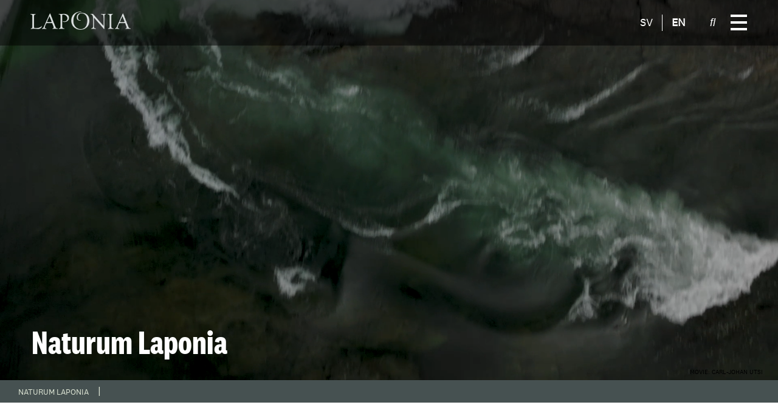

--- FILE ---
content_type: text/html; charset=UTF-8
request_url: https://laponia.nu/en/naturum-laponia/
body_size: 57080
content:
<!DOCTYPE html>
<html lang="en-US" prefix="og: https://ogp.me/ns#">
    <head><meta charset="utf-8"><script>if(navigator.userAgent.match(/MSIE|Internet Explorer/i)||navigator.userAgent.match(/Trident\/7\..*?rv:11/i)){var href=document.location.href;if(!href.match(/[?&]nowprocket/)){if(href.indexOf("?")==-1){if(href.indexOf("#")==-1){document.location.href=href+"?nowprocket=1"}else{document.location.href=href.replace("#","?nowprocket=1#")}}else{if(href.indexOf("#")==-1){document.location.href=href+"&nowprocket=1"}else{document.location.href=href.replace("#","&nowprocket=1#")}}}}</script><script>(()=>{class RocketLazyLoadScripts{constructor(){this.v="2.0.4",this.userEvents=["keydown","keyup","mousedown","mouseup","mousemove","mouseover","mouseout","touchmove","touchstart","touchend","touchcancel","wheel","click","dblclick","input"],this.attributeEvents=["onblur","onclick","oncontextmenu","ondblclick","onfocus","onmousedown","onmouseenter","onmouseleave","onmousemove","onmouseout","onmouseover","onmouseup","onmousewheel","onscroll","onsubmit"]}async t(){this.i(),this.o(),/iP(ad|hone)/.test(navigator.userAgent)&&this.h(),this.u(),this.l(this),this.m(),this.k(this),this.p(this),this._(),await Promise.all([this.R(),this.L()]),this.lastBreath=Date.now(),this.S(this),this.P(),this.D(),this.O(),this.M(),await this.C(this.delayedScripts.normal),await this.C(this.delayedScripts.defer),await this.C(this.delayedScripts.async),await this.T(),await this.F(),await this.j(),await this.A(),window.dispatchEvent(new Event("rocket-allScriptsLoaded")),this.everythingLoaded=!0,this.lastTouchEnd&&await new Promise(t=>setTimeout(t,500-Date.now()+this.lastTouchEnd)),this.I(),this.H(),this.U(),this.W()}i(){this.CSPIssue=sessionStorage.getItem("rocketCSPIssue"),document.addEventListener("securitypolicyviolation",t=>{this.CSPIssue||"script-src-elem"!==t.violatedDirective||"data"!==t.blockedURI||(this.CSPIssue=!0,sessionStorage.setItem("rocketCSPIssue",!0))},{isRocket:!0})}o(){window.addEventListener("pageshow",t=>{this.persisted=t.persisted,this.realWindowLoadedFired=!0},{isRocket:!0}),window.addEventListener("pagehide",()=>{this.onFirstUserAction=null},{isRocket:!0})}h(){let t;function e(e){t=e}window.addEventListener("touchstart",e,{isRocket:!0}),window.addEventListener("touchend",function i(o){o.changedTouches[0]&&t.changedTouches[0]&&Math.abs(o.changedTouches[0].pageX-t.changedTouches[0].pageX)<10&&Math.abs(o.changedTouches[0].pageY-t.changedTouches[0].pageY)<10&&o.timeStamp-t.timeStamp<200&&(window.removeEventListener("touchstart",e,{isRocket:!0}),window.removeEventListener("touchend",i,{isRocket:!0}),"INPUT"===o.target.tagName&&"text"===o.target.type||(o.target.dispatchEvent(new TouchEvent("touchend",{target:o.target,bubbles:!0})),o.target.dispatchEvent(new MouseEvent("mouseover",{target:o.target,bubbles:!0})),o.target.dispatchEvent(new PointerEvent("click",{target:o.target,bubbles:!0,cancelable:!0,detail:1,clientX:o.changedTouches[0].clientX,clientY:o.changedTouches[0].clientY})),event.preventDefault()))},{isRocket:!0})}q(t){this.userActionTriggered||("mousemove"!==t.type||this.firstMousemoveIgnored?"keyup"===t.type||"mouseover"===t.type||"mouseout"===t.type||(this.userActionTriggered=!0,this.onFirstUserAction&&this.onFirstUserAction()):this.firstMousemoveIgnored=!0),"click"===t.type&&t.preventDefault(),t.stopPropagation(),t.stopImmediatePropagation(),"touchstart"===this.lastEvent&&"touchend"===t.type&&(this.lastTouchEnd=Date.now()),"click"===t.type&&(this.lastTouchEnd=0),this.lastEvent=t.type,t.composedPath&&t.composedPath()[0].getRootNode()instanceof ShadowRoot&&(t.rocketTarget=t.composedPath()[0]),this.savedUserEvents.push(t)}u(){this.savedUserEvents=[],this.userEventHandler=this.q.bind(this),this.userEvents.forEach(t=>window.addEventListener(t,this.userEventHandler,{passive:!1,isRocket:!0})),document.addEventListener("visibilitychange",this.userEventHandler,{isRocket:!0})}U(){this.userEvents.forEach(t=>window.removeEventListener(t,this.userEventHandler,{passive:!1,isRocket:!0})),document.removeEventListener("visibilitychange",this.userEventHandler,{isRocket:!0}),this.savedUserEvents.forEach(t=>{(t.rocketTarget||t.target).dispatchEvent(new window[t.constructor.name](t.type,t))})}m(){const t="return false",e=Array.from(this.attributeEvents,t=>"data-rocket-"+t),i="["+this.attributeEvents.join("],[")+"]",o="[data-rocket-"+this.attributeEvents.join("],[data-rocket-")+"]",s=(e,i,o)=>{o&&o!==t&&(e.setAttribute("data-rocket-"+i,o),e["rocket"+i]=new Function("event",o),e.setAttribute(i,t))};new MutationObserver(t=>{for(const n of t)"attributes"===n.type&&(n.attributeName.startsWith("data-rocket-")||this.everythingLoaded?n.attributeName.startsWith("data-rocket-")&&this.everythingLoaded&&this.N(n.target,n.attributeName.substring(12)):s(n.target,n.attributeName,n.target.getAttribute(n.attributeName))),"childList"===n.type&&n.addedNodes.forEach(t=>{if(t.nodeType===Node.ELEMENT_NODE)if(this.everythingLoaded)for(const i of[t,...t.querySelectorAll(o)])for(const t of i.getAttributeNames())e.includes(t)&&this.N(i,t.substring(12));else for(const e of[t,...t.querySelectorAll(i)])for(const t of e.getAttributeNames())this.attributeEvents.includes(t)&&s(e,t,e.getAttribute(t))})}).observe(document,{subtree:!0,childList:!0,attributeFilter:[...this.attributeEvents,...e]})}I(){this.attributeEvents.forEach(t=>{document.querySelectorAll("[data-rocket-"+t+"]").forEach(e=>{this.N(e,t)})})}N(t,e){const i=t.getAttribute("data-rocket-"+e);i&&(t.setAttribute(e,i),t.removeAttribute("data-rocket-"+e))}k(t){Object.defineProperty(HTMLElement.prototype,"onclick",{get(){return this.rocketonclick||null},set(e){this.rocketonclick=e,this.setAttribute(t.everythingLoaded?"onclick":"data-rocket-onclick","this.rocketonclick(event)")}})}S(t){function e(e,i){let o=e[i];e[i]=null,Object.defineProperty(e,i,{get:()=>o,set(s){t.everythingLoaded?o=s:e["rocket"+i]=o=s}})}e(document,"onreadystatechange"),e(window,"onload"),e(window,"onpageshow");try{Object.defineProperty(document,"readyState",{get:()=>t.rocketReadyState,set(e){t.rocketReadyState=e},configurable:!0}),document.readyState="loading"}catch(t){console.log("WPRocket DJE readyState conflict, bypassing")}}l(t){this.originalAddEventListener=EventTarget.prototype.addEventListener,this.originalRemoveEventListener=EventTarget.prototype.removeEventListener,this.savedEventListeners=[],EventTarget.prototype.addEventListener=function(e,i,o){o&&o.isRocket||!t.B(e,this)&&!t.userEvents.includes(e)||t.B(e,this)&&!t.userActionTriggered||e.startsWith("rocket-")||t.everythingLoaded?t.originalAddEventListener.call(this,e,i,o):(t.savedEventListeners.push({target:this,remove:!1,type:e,func:i,options:o}),"mouseenter"!==e&&"mouseleave"!==e||t.originalAddEventListener.call(this,e,t.savedUserEvents.push,o))},EventTarget.prototype.removeEventListener=function(e,i,o){o&&o.isRocket||!t.B(e,this)&&!t.userEvents.includes(e)||t.B(e,this)&&!t.userActionTriggered||e.startsWith("rocket-")||t.everythingLoaded?t.originalRemoveEventListener.call(this,e,i,o):t.savedEventListeners.push({target:this,remove:!0,type:e,func:i,options:o})}}J(t,e){this.savedEventListeners=this.savedEventListeners.filter(i=>{let o=i.type,s=i.target||window;return e!==o||t!==s||(this.B(o,s)&&(i.type="rocket-"+o),this.$(i),!1)})}H(){EventTarget.prototype.addEventListener=this.originalAddEventListener,EventTarget.prototype.removeEventListener=this.originalRemoveEventListener,this.savedEventListeners.forEach(t=>this.$(t))}$(t){t.remove?this.originalRemoveEventListener.call(t.target,t.type,t.func,t.options):this.originalAddEventListener.call(t.target,t.type,t.func,t.options)}p(t){let e;function i(e){return t.everythingLoaded?e:e.split(" ").map(t=>"load"===t||t.startsWith("load.")?"rocket-jquery-load":t).join(" ")}function o(o){function s(e){const s=o.fn[e];o.fn[e]=o.fn.init.prototype[e]=function(){return this[0]===window&&t.userActionTriggered&&("string"==typeof arguments[0]||arguments[0]instanceof String?arguments[0]=i(arguments[0]):"object"==typeof arguments[0]&&Object.keys(arguments[0]).forEach(t=>{const e=arguments[0][t];delete arguments[0][t],arguments[0][i(t)]=e})),s.apply(this,arguments),this}}if(o&&o.fn&&!t.allJQueries.includes(o)){const e={DOMContentLoaded:[],"rocket-DOMContentLoaded":[]};for(const t in e)document.addEventListener(t,()=>{e[t].forEach(t=>t())},{isRocket:!0});o.fn.ready=o.fn.init.prototype.ready=function(i){function s(){parseInt(o.fn.jquery)>2?setTimeout(()=>i.bind(document)(o)):i.bind(document)(o)}return"function"==typeof i&&(t.realDomReadyFired?!t.userActionTriggered||t.fauxDomReadyFired?s():e["rocket-DOMContentLoaded"].push(s):e.DOMContentLoaded.push(s)),o([])},s("on"),s("one"),s("off"),t.allJQueries.push(o)}e=o}t.allJQueries=[],o(window.jQuery),Object.defineProperty(window,"jQuery",{get:()=>e,set(t){o(t)}})}P(){const t=new Map;document.write=document.writeln=function(e){const i=document.currentScript,o=document.createRange(),s=i.parentElement;let n=t.get(i);void 0===n&&(n=i.nextSibling,t.set(i,n));const c=document.createDocumentFragment();o.setStart(c,0),c.appendChild(o.createContextualFragment(e)),s.insertBefore(c,n)}}async R(){return new Promise(t=>{this.userActionTriggered?t():this.onFirstUserAction=t})}async L(){return new Promise(t=>{document.addEventListener("DOMContentLoaded",()=>{this.realDomReadyFired=!0,t()},{isRocket:!0})})}async j(){return this.realWindowLoadedFired?Promise.resolve():new Promise(t=>{window.addEventListener("load",t,{isRocket:!0})})}M(){this.pendingScripts=[];this.scriptsMutationObserver=new MutationObserver(t=>{for(const e of t)e.addedNodes.forEach(t=>{"SCRIPT"!==t.tagName||t.noModule||t.isWPRocket||this.pendingScripts.push({script:t,promise:new Promise(e=>{const i=()=>{const i=this.pendingScripts.findIndex(e=>e.script===t);i>=0&&this.pendingScripts.splice(i,1),e()};t.addEventListener("load",i,{isRocket:!0}),t.addEventListener("error",i,{isRocket:!0}),setTimeout(i,1e3)})})})}),this.scriptsMutationObserver.observe(document,{childList:!0,subtree:!0})}async F(){await this.X(),this.pendingScripts.length?(await this.pendingScripts[0].promise,await this.F()):this.scriptsMutationObserver.disconnect()}D(){this.delayedScripts={normal:[],async:[],defer:[]},document.querySelectorAll("script[type$=rocketlazyloadscript]").forEach(t=>{t.hasAttribute("data-rocket-src")?t.hasAttribute("async")&&!1!==t.async?this.delayedScripts.async.push(t):t.hasAttribute("defer")&&!1!==t.defer||"module"===t.getAttribute("data-rocket-type")?this.delayedScripts.defer.push(t):this.delayedScripts.normal.push(t):this.delayedScripts.normal.push(t)})}async _(){await this.L();let t=[];document.querySelectorAll("script[type$=rocketlazyloadscript][data-rocket-src]").forEach(e=>{let i=e.getAttribute("data-rocket-src");if(i&&!i.startsWith("data:")){i.startsWith("//")&&(i=location.protocol+i);try{const o=new URL(i).origin;o!==location.origin&&t.push({src:o,crossOrigin:e.crossOrigin||"module"===e.getAttribute("data-rocket-type")})}catch(t){}}}),t=[...new Map(t.map(t=>[JSON.stringify(t),t])).values()],this.Y(t,"preconnect")}async G(t){if(await this.K(),!0!==t.noModule||!("noModule"in HTMLScriptElement.prototype))return new Promise(e=>{let i;function o(){(i||t).setAttribute("data-rocket-status","executed"),e()}try{if(navigator.userAgent.includes("Firefox/")||""===navigator.vendor||this.CSPIssue)i=document.createElement("script"),[...t.attributes].forEach(t=>{let e=t.nodeName;"type"!==e&&("data-rocket-type"===e&&(e="type"),"data-rocket-src"===e&&(e="src"),i.setAttribute(e,t.nodeValue))}),t.text&&(i.text=t.text),t.nonce&&(i.nonce=t.nonce),i.hasAttribute("src")?(i.addEventListener("load",o,{isRocket:!0}),i.addEventListener("error",()=>{i.setAttribute("data-rocket-status","failed-network"),e()},{isRocket:!0}),setTimeout(()=>{i.isConnected||e()},1)):(i.text=t.text,o()),i.isWPRocket=!0,t.parentNode.replaceChild(i,t);else{const i=t.getAttribute("data-rocket-type"),s=t.getAttribute("data-rocket-src");i?(t.type=i,t.removeAttribute("data-rocket-type")):t.removeAttribute("type"),t.addEventListener("load",o,{isRocket:!0}),t.addEventListener("error",i=>{this.CSPIssue&&i.target.src.startsWith("data:")?(console.log("WPRocket: CSP fallback activated"),t.removeAttribute("src"),this.G(t).then(e)):(t.setAttribute("data-rocket-status","failed-network"),e())},{isRocket:!0}),s?(t.fetchPriority="high",t.removeAttribute("data-rocket-src"),t.src=s):t.src="data:text/javascript;base64,"+window.btoa(unescape(encodeURIComponent(t.text)))}}catch(i){t.setAttribute("data-rocket-status","failed-transform"),e()}});t.setAttribute("data-rocket-status","skipped")}async C(t){const e=t.shift();return e?(e.isConnected&&await this.G(e),this.C(t)):Promise.resolve()}O(){this.Y([...this.delayedScripts.normal,...this.delayedScripts.defer,...this.delayedScripts.async],"preload")}Y(t,e){this.trash=this.trash||[];let i=!0;var o=document.createDocumentFragment();t.forEach(t=>{const s=t.getAttribute&&t.getAttribute("data-rocket-src")||t.src;if(s&&!s.startsWith("data:")){const n=document.createElement("link");n.href=s,n.rel=e,"preconnect"!==e&&(n.as="script",n.fetchPriority=i?"high":"low"),t.getAttribute&&"module"===t.getAttribute("data-rocket-type")&&(n.crossOrigin=!0),t.crossOrigin&&(n.crossOrigin=t.crossOrigin),t.integrity&&(n.integrity=t.integrity),t.nonce&&(n.nonce=t.nonce),o.appendChild(n),this.trash.push(n),i=!1}}),document.head.appendChild(o)}W(){this.trash.forEach(t=>t.remove())}async T(){try{document.readyState="interactive"}catch(t){}this.fauxDomReadyFired=!0;try{await this.K(),this.J(document,"readystatechange"),document.dispatchEvent(new Event("rocket-readystatechange")),await this.K(),document.rocketonreadystatechange&&document.rocketonreadystatechange(),await this.K(),this.J(document,"DOMContentLoaded"),document.dispatchEvent(new Event("rocket-DOMContentLoaded")),await this.K(),this.J(window,"DOMContentLoaded"),window.dispatchEvent(new Event("rocket-DOMContentLoaded"))}catch(t){console.error(t)}}async A(){try{document.readyState="complete"}catch(t){}try{await this.K(),this.J(document,"readystatechange"),document.dispatchEvent(new Event("rocket-readystatechange")),await this.K(),document.rocketonreadystatechange&&document.rocketonreadystatechange(),await this.K(),this.J(window,"load"),window.dispatchEvent(new Event("rocket-load")),await this.K(),window.rocketonload&&window.rocketonload(),await this.K(),this.allJQueries.forEach(t=>t(window).trigger("rocket-jquery-load")),await this.K(),this.J(window,"pageshow");const t=new Event("rocket-pageshow");t.persisted=this.persisted,window.dispatchEvent(t),await this.K(),window.rocketonpageshow&&window.rocketonpageshow({persisted:this.persisted})}catch(t){console.error(t)}}async K(){Date.now()-this.lastBreath>45&&(await this.X(),this.lastBreath=Date.now())}async X(){return document.hidden?new Promise(t=>setTimeout(t)):new Promise(t=>requestAnimationFrame(t))}B(t,e){return e===document&&"readystatechange"===t||(e===document&&"DOMContentLoaded"===t||(e===window&&"DOMContentLoaded"===t||(e===window&&"load"===t||e===window&&"pageshow"===t)))}static run(){(new RocketLazyLoadScripts).t()}}RocketLazyLoadScripts.run()})();</script>
       <!-- Google Tag Manager -->
        <script type="rocketlazyloadscript">(function(w,d,s,l,i){w[l]=w[l]||[];w[l].push({'gtm.start':
        new Date().getTime(),event:'gtm.js'});var f=d.getElementsByTagName(s)[0],
        j=d.createElement(s),dl=l!='dataLayer'?'&l='+l:'';j.async=true;j.src=
        'https://www.googletagmanager.com/gtm.js?id='+i+dl;f.parentNode.insertBefore(j,f);
        })(window,document,'script','dataLayer','GTM-NJ9W4NL');</script>
        <!-- End Google Tag Manager -->
        
        <meta http-equiv="x-ua-compatible" content="ie=edge">
        <meta name="viewport" content="width=device-width, initial-scale=1">
        <title>
            Laponia - Naturum Laponia - Laponia
            
        </title>
<link data-rocket-prefetch href="https://www.googletagmanager.com" rel="dns-prefetch">
<link data-rocket-prefetch href="https://code.jquery.com" rel="dns-prefetch">
<style id="wpr-usedcss">svg:not(:root).svg-inline--fa{overflow:visible}.svg-inline--fa{display:inline-block;font-size:inherit;height:1em;overflow:visible;vertical-align:-.125em}.svg-inline--fa.fa-w-10{width:.625em}.svg-inline--fa.fa-w-14{width:.875em}.svg-inline--fa.fa-w-16{width:1em}.fa-layers-text{display:inline-block;position:absolute;text-align:center}.fa-layers-text{left:50%;top:50%;-webkit-transform:translate(-50%,-50%);transform:translate(-50%,-50%);-webkit-transform-origin:center center;transform-origin:center center}@-webkit-keyframes fa-spin{0%{-webkit-transform:rotate(0);transform:rotate(0)}100%{-webkit-transform:rotate(360deg);transform:rotate(360deg)}}@keyframes fa-spin{0%{-webkit-transform:rotate(0);transform:rotate(0)}100%{-webkit-transform:rotate(360deg);transform:rotate(360deg)}}.fa-flip-both{-webkit-transform:scale(-1,-1);transform:scale(-1,-1)}:root .fa-flip-both{-webkit-filter:none;filter:none}.sr-only{border:0;clip:rect(0,0,0,0);height:1px;margin:-1px;overflow:hidden;padding:0;position:absolute;width:1px}.svg-inline--fa .fa-primary{fill:var(--fa-primary-color,currentColor);opacity:1;opacity:var(--fa-primary-opacity, 1)}.svg-inline--fa .fa-secondary{fill:var(--fa-secondary-color,currentColor);opacity:.4;opacity:var(--fa-secondary-opacity, .4)}.svg-inline--fa mask .fa-primary,.svg-inline--fa mask .fa-secondary{fill:black}img:is([sizes=auto i],[sizes^="auto," i]){contain-intrinsic-size:3000px 1500px}img.emoji{display:inline!important;border:none!important;box-shadow:none!important;height:1em!important;width:1em!important;margin:0 .07em!important;vertical-align:-.1em!important;background:0 0!important;padding:0!important}:where(.wp-block-button__link){border-radius:9999px;box-shadow:none;padding:calc(.667em + 2px) calc(1.333em + 2px);text-decoration:none}:root :where(.wp-block-button .wp-block-button__link.is-style-outline),:root :where(.wp-block-button.is-style-outline>.wp-block-button__link){border:2px solid;padding:.667em 1.333em}:root :where(.wp-block-button .wp-block-button__link.is-style-outline:not(.has-text-color)),:root :where(.wp-block-button.is-style-outline>.wp-block-button__link:not(.has-text-color)){color:currentColor}:root :where(.wp-block-button .wp-block-button__link.is-style-outline:not(.has-background)),:root :where(.wp-block-button.is-style-outline>.wp-block-button__link:not(.has-background)){background-color:initial;background-image:none}:where(.wp-block-calendar table:not(.has-background) th){background:#ddd}.wp-block-columns{align-items:normal!important;box-sizing:border-box;display:flex;flex-wrap:wrap!important}@media (min-width:782px){.wp-block-columns{flex-wrap:nowrap!important}}@media (max-width:781px){.wp-block-columns:not(.is-not-stacked-on-mobile)>.wp-block-column{flex-basis:100%!important}}@media (min-width:782px){.wp-block-columns:not(.is-not-stacked-on-mobile)>.wp-block-column{flex-basis:0;flex-grow:1}.wp-block-columns:not(.is-not-stacked-on-mobile)>.wp-block-column[style*=flex-basis]{flex-grow:0}}:where(.wp-block-columns){margin-bottom:1.75em}:where(.wp-block-columns.has-background){padding:1.25em 2.375em}.wp-block-column{flex-grow:1;min-width:0;overflow-wrap:break-word;word-break:break-word}.wp-block-column.is-vertically-aligned-center{align-self:center}.wp-block-column.is-vertically-aligned-center{width:100%}:where(.wp-block-post-comments input[type=submit]){border:none}:where(.wp-block-cover-image:not(.has-text-color)),:where(.wp-block-cover:not(.has-text-color)){color:#fff}:where(.wp-block-cover-image.is-light:not(.has-text-color)),:where(.wp-block-cover.is-light:not(.has-text-color)){color:#000}:root :where(.wp-block-cover h1:not(.has-text-color)),:root :where(.wp-block-cover h2:not(.has-text-color)),:root :where(.wp-block-cover h3:not(.has-text-color)),:root :where(.wp-block-cover h4:not(.has-text-color)),:root :where(.wp-block-cover h5:not(.has-text-color)),:root :where(.wp-block-cover h6:not(.has-text-color)),:root :where(.wp-block-cover p:not(.has-text-color)){color:inherit}:where(.wp-block-file){margin-bottom:1.5em}:where(.wp-block-file__button){border-radius:2em;display:inline-block;padding:.5em 1em}:where(.wp-block-file__button):is(a):active,:where(.wp-block-file__button):is(a):focus,:where(.wp-block-file__button):is(a):hover,:where(.wp-block-file__button):is(a):visited{box-shadow:none;color:#fff;opacity:.85;text-decoration:none}.wp-block-gallery:not(.has-nested-images){display:flex;flex-wrap:wrap;list-style-type:none;margin:0;padding:0}figure.wp-block-gallery.has-nested-images{align-items:normal}.wp-block-gallery.has-nested-images figure.wp-block-image:not(#individual-image){margin:0;width:calc(50% - var(--wp--style--unstable-gallery-gap,16px)/ 2)}.wp-block-gallery.has-nested-images figure.wp-block-image{box-sizing:border-box;display:flex;flex-direction:column;flex-grow:1;justify-content:center;max-width:100%;position:relative}.wp-block-gallery.has-nested-images figure.wp-block-image>a,.wp-block-gallery.has-nested-images figure.wp-block-image>div{flex-direction:column;flex-grow:1;margin:0}.wp-block-gallery.has-nested-images figure.wp-block-image img{display:block;height:auto;max-width:100%!important;width:auto}.wp-block-gallery.has-nested-images figure.wp-block-image:has(figcaption):before{bottom:0;left:0;max-height:100%;position:absolute;right:0}.wp-block-gallery.has-nested-images figure.wp-block-image:has(figcaption):before{-webkit-backdrop-filter:blur(3px);backdrop-filter:blur(3px);content:"";height:100%;-webkit-mask-image:linear-gradient(0deg,#000 20%,#0000);mask-image:linear-gradient(0deg,#000 20%,#0000);max-height:40%}.wp-block-gallery.has-nested-images:not(.is-cropped) figure.wp-block-image:not(#individual-image){margin-bottom:auto;margin-top:0}.wp-block-gallery.has-nested-images.is-cropped figure.wp-block-image:not(#individual-image){align-self:inherit}.wp-block-gallery.has-nested-images.is-cropped figure.wp-block-image:not(#individual-image)>a,.wp-block-gallery.has-nested-images.is-cropped figure.wp-block-image:not(#individual-image)>div:not(.components-drop-zone){display:flex}.wp-block-gallery.has-nested-images.is-cropped figure.wp-block-image:not(#individual-image) a,.wp-block-gallery.has-nested-images.is-cropped figure.wp-block-image:not(#individual-image) img{flex:1 0 0%;height:100%;object-fit:cover;width:100%}@media (min-width:600px){.wp-block-gallery.has-nested-images.columns-default figure.wp-block-image:not(#individual-image){width:calc(33.33% - var(--wp--style--unstable-gallery-gap,16px)*.66667)}.wp-block-gallery.has-nested-images.columns-default figure.wp-block-image:not(#individual-image):first-child:nth-last-child(2),.wp-block-gallery.has-nested-images.columns-default figure.wp-block-image:not(#individual-image):first-child:nth-last-child(2)~figure.wp-block-image:not(#individual-image){width:calc(50% - var(--wp--style--unstable-gallery-gap,16px)*.5)}.wp-block-gallery.has-nested-images.columns-default figure.wp-block-image:not(#individual-image):first-child:last-child{width:100%}}.wp-block-gallery.has-nested-images.aligncenter{justify-content:center}.wp-block-group{box-sizing:border-box}:where(.wp-block-group.wp-block-group-is-layout-constrained){position:relative}.wp-block-image>a,.wp-block-image>figure>a{display:inline-block}.wp-block-image img{box-sizing:border-box;height:auto;max-width:100%;vertical-align:bottom}.wp-block-image[style*=border-radius] img,.wp-block-image[style*=border-radius]>a{border-radius:inherit}.wp-block-image.aligncenter{text-align:center}.wp-block-image .aligncenter,.wp-block-image.aligncenter{display:table}.wp-block-image .aligncenter{margin-left:auto;margin-right:auto}.wp-block-image :where(figcaption){margin-bottom:1em;margin-top:.5em}:root :where(.wp-block-image.is-style-rounded img,.wp-block-image .is-style-rounded img){border-radius:9999px}.wp-block-image figure{margin:0}@keyframes show-content-image{0%{visibility:hidden}99%{visibility:hidden}to{visibility:visible}}:where(.wp-block-latest-comments:not([style*=line-height] .wp-block-latest-comments__comment)){line-height:1.1}:where(.wp-block-latest-comments:not([style*=line-height] .wp-block-latest-comments__comment-excerpt p)){line-height:1.8}:root :where(.wp-block-latest-posts.is-grid){padding:0}:root :where(.wp-block-latest-posts.wp-block-latest-posts__list){padding-left:0}ul{box-sizing:border-box}:root :where(.wp-block-list.has-background){padding:1.25em 2.375em}:where(.wp-block-navigation.has-background .wp-block-navigation-item a:not(.wp-element-button)),:where(.wp-block-navigation.has-background .wp-block-navigation-submenu a:not(.wp-element-button)){padding:.5em 1em}:where(.wp-block-navigation .wp-block-navigation__submenu-container .wp-block-navigation-item a:not(.wp-element-button)),:where(.wp-block-navigation .wp-block-navigation__submenu-container .wp-block-navigation-submenu a:not(.wp-element-button)),:where(.wp-block-navigation .wp-block-navigation__submenu-container .wp-block-navigation-submenu button.wp-block-navigation-item__content),:where(.wp-block-navigation .wp-block-navigation__submenu-container .wp-block-pages-list__item button.wp-block-navigation-item__content){padding:.5em 1em}:root :where(p.has-background){padding:1.25em 2.375em}:where(p.has-text-color:not(.has-link-color)) a{color:inherit}:where(.wp-block-post-comments-form) input:not([type=submit]),:where(.wp-block-post-comments-form) textarea{border:1px solid #949494;font-family:inherit;font-size:1em}:where(.wp-block-post-comments-form) input:where(:not([type=submit]):not([type=checkbox])),:where(.wp-block-post-comments-form) textarea{padding:calc(.667em + 2px)}:where(.wp-block-post-excerpt){box-sizing:border-box;margin-bottom:var(--wp--style--block-gap);margin-top:var(--wp--style--block-gap)}:where(.wp-block-preformatted.has-background){padding:1.25em 2.375em}:where(.wp-block-search__button){border:1px solid #ccc;padding:6px 10px}:where(.wp-block-search__input){font-family:inherit;font-size:inherit;font-style:inherit;font-weight:inherit;letter-spacing:inherit;line-height:inherit;text-transform:inherit}:where(.wp-block-search__button-inside .wp-block-search__inside-wrapper){border:1px solid #949494;box-sizing:border-box;padding:4px}:where(.wp-block-search__button-inside .wp-block-search__inside-wrapper) .wp-block-search__input{border:none;border-radius:0;padding:0 4px}:where(.wp-block-search__button-inside .wp-block-search__inside-wrapper) .wp-block-search__input:focus{outline:0}:where(.wp-block-search__button-inside .wp-block-search__inside-wrapper) :where(.wp-block-search__button){padding:4px 8px}.wp-block-separator{border:none;border-top:2px solid}:root :where(.wp-block-separator.is-style-dots){height:auto;line-height:1;text-align:center}:root :where(.wp-block-separator.is-style-dots):before{color:currentColor;content:"···";font-family:serif;font-size:1.5em;letter-spacing:2em;padding-left:2em}:root :where(.wp-block-site-logo.is-style-rounded){border-radius:9999px}.wp-block-social-links{background:0 0;box-sizing:border-box;margin-left:0;padding-left:0;padding-right:0;text-indent:0}.wp-block-social-links .wp-social-link a,.wp-block-social-links .wp-social-link a:hover{border-bottom:0;box-shadow:none;text-decoration:none}.wp-block-social-links .wp-social-link svg{height:1em;width:1em}.wp-block-social-links .wp-social-link span:not(.screen-reader-text){font-size:.65em;margin-left:.5em;margin-right:.5em}.wp-block-social-links{font-size:24px}.wp-block-social-links.aligncenter{display:flex;justify-content:center}.wp-block-social-link{border-radius:9999px;display:block;height:auto}@media not (prefers-reduced-motion){.wp-block-image img.hide{visibility:hidden}.wp-block-image img.show{animation:.4s show-content-image}.wp-block-social-link{transition:transform .1s ease}}.wp-block-social-link a{align-items:center;display:flex;line-height:0}.wp-block-social-link:hover{transform:scale(1.1)}.wp-block-social-links .wp-block-social-link.wp-social-link{display:inline-block;margin:0;padding:0}.wp-block-social-links .wp-block-social-link.wp-social-link .wp-block-social-link-anchor,.wp-block-social-links .wp-block-social-link.wp-social-link .wp-block-social-link-anchor svg,.wp-block-social-links .wp-block-social-link.wp-social-link .wp-block-social-link-anchor:active,.wp-block-social-links .wp-block-social-link.wp-social-link .wp-block-social-link-anchor:hover,.wp-block-social-links .wp-block-social-link.wp-social-link .wp-block-social-link-anchor:visited{color:currentColor;fill:currentColor}:where(.wp-block-social-links:not(.is-style-logos-only)) .wp-social-link{background-color:#f0f0f0;color:#444}:where(.wp-block-social-links:not(.is-style-logos-only)) .wp-social-link-amazon{background-color:#f90;color:#fff}:where(.wp-block-social-links:not(.is-style-logos-only)) .wp-social-link-bandcamp{background-color:#1ea0c3;color:#fff}:where(.wp-block-social-links:not(.is-style-logos-only)) .wp-social-link-behance{background-color:#0757fe;color:#fff}:where(.wp-block-social-links:not(.is-style-logos-only)) .wp-social-link-bluesky{background-color:#0a7aff;color:#fff}:where(.wp-block-social-links:not(.is-style-logos-only)) .wp-social-link-codepen{background-color:#1e1f26;color:#fff}:where(.wp-block-social-links:not(.is-style-logos-only)) .wp-social-link-deviantart{background-color:#02e49b;color:#fff}:where(.wp-block-social-links:not(.is-style-logos-only)) .wp-social-link-discord{background-color:#5865f2;color:#fff}:where(.wp-block-social-links:not(.is-style-logos-only)) .wp-social-link-dribbble{background-color:#e94c89;color:#fff}:where(.wp-block-social-links:not(.is-style-logos-only)) .wp-social-link-dropbox{background-color:#4280ff;color:#fff}:where(.wp-block-social-links:not(.is-style-logos-only)) .wp-social-link-etsy{background-color:#f45800;color:#fff}:where(.wp-block-social-links:not(.is-style-logos-only)) .wp-social-link-facebook{background-color:#0866ff;color:#fff}:where(.wp-block-social-links:not(.is-style-logos-only)) .wp-social-link-fivehundredpx{background-color:#000;color:#fff}:where(.wp-block-social-links:not(.is-style-logos-only)) .wp-social-link-flickr{background-color:#0461dd;color:#fff}:where(.wp-block-social-links:not(.is-style-logos-only)) .wp-social-link-foursquare{background-color:#e65678;color:#fff}:where(.wp-block-social-links:not(.is-style-logos-only)) .wp-social-link-github{background-color:#24292d;color:#fff}:where(.wp-block-social-links:not(.is-style-logos-only)) .wp-social-link-goodreads{background-color:#eceadd;color:#382110}:where(.wp-block-social-links:not(.is-style-logos-only)) .wp-social-link-google{background-color:#ea4434;color:#fff}:where(.wp-block-social-links:not(.is-style-logos-only)) .wp-social-link-gravatar{background-color:#1d4fc4;color:#fff}:where(.wp-block-social-links:not(.is-style-logos-only)) .wp-social-link-instagram{background-color:#f00075;color:#fff}:where(.wp-block-social-links:not(.is-style-logos-only)) .wp-social-link-lastfm{background-color:#e21b24;color:#fff}:where(.wp-block-social-links:not(.is-style-logos-only)) .wp-social-link-linkedin{background-color:#0d66c2;color:#fff}:where(.wp-block-social-links:not(.is-style-logos-only)) .wp-social-link-mastodon{background-color:#3288d4;color:#fff}:where(.wp-block-social-links:not(.is-style-logos-only)) .wp-social-link-medium{background-color:#000;color:#fff}:where(.wp-block-social-links:not(.is-style-logos-only)) .wp-social-link-meetup{background-color:#f6405f;color:#fff}:where(.wp-block-social-links:not(.is-style-logos-only)) .wp-social-link-patreon{background-color:#000;color:#fff}:where(.wp-block-social-links:not(.is-style-logos-only)) .wp-social-link-pinterest{background-color:#e60122;color:#fff}:where(.wp-block-social-links:not(.is-style-logos-only)) .wp-social-link-pocket{background-color:#ef4155;color:#fff}:where(.wp-block-social-links:not(.is-style-logos-only)) .wp-social-link-reddit{background-color:#ff4500;color:#fff}:where(.wp-block-social-links:not(.is-style-logos-only)) .wp-social-link-skype{background-color:#0478d7;color:#fff}:where(.wp-block-social-links:not(.is-style-logos-only)) .wp-social-link-snapchat{background-color:#fefc00;color:#fff;stroke:#000}:where(.wp-block-social-links:not(.is-style-logos-only)) .wp-social-link-soundcloud{background-color:#ff5600;color:#fff}:where(.wp-block-social-links:not(.is-style-logos-only)) .wp-social-link-spotify{background-color:#1bd760;color:#fff}:where(.wp-block-social-links:not(.is-style-logos-only)) .wp-social-link-telegram{background-color:#2aabee;color:#fff}:where(.wp-block-social-links:not(.is-style-logos-only)) .wp-social-link-threads{background-color:#000;color:#fff}:where(.wp-block-social-links:not(.is-style-logos-only)) .wp-social-link-tiktok{background-color:#000;color:#fff}:where(.wp-block-social-links:not(.is-style-logos-only)) .wp-social-link-tumblr{background-color:#011835;color:#fff}:where(.wp-block-social-links:not(.is-style-logos-only)) .wp-social-link-twitch{background-color:#6440a4;color:#fff}:where(.wp-block-social-links:not(.is-style-logos-only)) .wp-social-link-twitter{background-color:#1da1f2;color:#fff}:where(.wp-block-social-links:not(.is-style-logos-only)) .wp-social-link-vimeo{background-color:#1eb7ea;color:#fff}:where(.wp-block-social-links:not(.is-style-logos-only)) .wp-social-link-vk{background-color:#4680c2;color:#fff}:where(.wp-block-social-links:not(.is-style-logos-only)) .wp-social-link-wordpress{background-color:#3499cd;color:#fff}:where(.wp-block-social-links:not(.is-style-logos-only)) .wp-social-link-whatsapp{background-color:#25d366;color:#fff}:where(.wp-block-social-links:not(.is-style-logos-only)) .wp-social-link-x{background-color:#000;color:#fff}:where(.wp-block-social-links:not(.is-style-logos-only)) .wp-social-link-yelp{background-color:#d32422;color:#fff}:where(.wp-block-social-links:not(.is-style-logos-only)) .wp-social-link-youtube{background-color:red;color:#fff}:where(.wp-block-social-links.is-style-logos-only) .wp-social-link{background:0 0}:where(.wp-block-social-links.is-style-logos-only) .wp-social-link svg{height:1.25em;width:1.25em}:where(.wp-block-social-links.is-style-logos-only) .wp-social-link-amazon{color:#f90}:where(.wp-block-social-links.is-style-logos-only) .wp-social-link-bandcamp{color:#1ea0c3}:where(.wp-block-social-links.is-style-logos-only) .wp-social-link-behance{color:#0757fe}:where(.wp-block-social-links.is-style-logos-only) .wp-social-link-bluesky{color:#0a7aff}:where(.wp-block-social-links.is-style-logos-only) .wp-social-link-codepen{color:#1e1f26}:where(.wp-block-social-links.is-style-logos-only) .wp-social-link-deviantart{color:#02e49b}:where(.wp-block-social-links.is-style-logos-only) .wp-social-link-discord{color:#5865f2}:where(.wp-block-social-links.is-style-logos-only) .wp-social-link-dribbble{color:#e94c89}:where(.wp-block-social-links.is-style-logos-only) .wp-social-link-dropbox{color:#4280ff}:where(.wp-block-social-links.is-style-logos-only) .wp-social-link-etsy{color:#f45800}:where(.wp-block-social-links.is-style-logos-only) .wp-social-link-facebook{color:#0866ff}:where(.wp-block-social-links.is-style-logos-only) .wp-social-link-fivehundredpx{color:#000}:where(.wp-block-social-links.is-style-logos-only) .wp-social-link-flickr{color:#0461dd}:where(.wp-block-social-links.is-style-logos-only) .wp-social-link-foursquare{color:#e65678}:where(.wp-block-social-links.is-style-logos-only) .wp-social-link-github{color:#24292d}:where(.wp-block-social-links.is-style-logos-only) .wp-social-link-goodreads{color:#382110}:where(.wp-block-social-links.is-style-logos-only) .wp-social-link-google{color:#ea4434}:where(.wp-block-social-links.is-style-logos-only) .wp-social-link-gravatar{color:#1d4fc4}:where(.wp-block-social-links.is-style-logos-only) .wp-social-link-instagram{color:#f00075}:where(.wp-block-social-links.is-style-logos-only) .wp-social-link-lastfm{color:#e21b24}:where(.wp-block-social-links.is-style-logos-only) .wp-social-link-linkedin{color:#0d66c2}:where(.wp-block-social-links.is-style-logos-only) .wp-social-link-mastodon{color:#3288d4}:where(.wp-block-social-links.is-style-logos-only) .wp-social-link-medium{color:#000}:where(.wp-block-social-links.is-style-logos-only) .wp-social-link-meetup{color:#f6405f}:where(.wp-block-social-links.is-style-logos-only) .wp-social-link-patreon{color:#000}:where(.wp-block-social-links.is-style-logos-only) .wp-social-link-pinterest{color:#e60122}:where(.wp-block-social-links.is-style-logos-only) .wp-social-link-pocket{color:#ef4155}:where(.wp-block-social-links.is-style-logos-only) .wp-social-link-reddit{color:#ff4500}:where(.wp-block-social-links.is-style-logos-only) .wp-social-link-skype{color:#0478d7}:where(.wp-block-social-links.is-style-logos-only) .wp-social-link-snapchat{color:#fff;stroke:#000}:where(.wp-block-social-links.is-style-logos-only) .wp-social-link-soundcloud{color:#ff5600}:where(.wp-block-social-links.is-style-logos-only) .wp-social-link-spotify{color:#1bd760}:where(.wp-block-social-links.is-style-logos-only) .wp-social-link-telegram{color:#2aabee}:where(.wp-block-social-links.is-style-logos-only) .wp-social-link-threads{color:#000}:where(.wp-block-social-links.is-style-logos-only) .wp-social-link-tiktok{color:#000}:where(.wp-block-social-links.is-style-logos-only) .wp-social-link-tumblr{color:#011835}:where(.wp-block-social-links.is-style-logos-only) .wp-social-link-twitch{color:#6440a4}:where(.wp-block-social-links.is-style-logos-only) .wp-social-link-twitter{color:#1da1f2}:where(.wp-block-social-links.is-style-logos-only) .wp-social-link-vimeo{color:#1eb7ea}:where(.wp-block-social-links.is-style-logos-only) .wp-social-link-vk{color:#4680c2}:where(.wp-block-social-links.is-style-logos-only) .wp-social-link-whatsapp{color:#25d366}:where(.wp-block-social-links.is-style-logos-only) .wp-social-link-wordpress{color:#3499cd}:where(.wp-block-social-links.is-style-logos-only) .wp-social-link-x{color:#000}:where(.wp-block-social-links.is-style-logos-only) .wp-social-link-yelp{color:#d32422}:where(.wp-block-social-links.is-style-logos-only) .wp-social-link-youtube{color:red}:root :where(.wp-block-social-links .wp-social-link a){padding:.25em}:root :where(.wp-block-social-links.is-style-logos-only .wp-social-link a){padding:0}:root :where(.wp-block-social-links.is-style-pill-shape .wp-social-link a){padding-left:.6666666667em;padding-right:.6666666667em}.wp-block-spacer{clear:both}:root :where(.wp-block-tag-cloud.is-style-outline){display:flex;flex-wrap:wrap;gap:1ch}:root :where(.wp-block-tag-cloud.is-style-outline a){border:1px solid;font-size:unset!important;margin-right:0;padding:1ch 2ch;text-decoration:none!important}:root :where(.wp-block-table-of-contents){box-sizing:border-box}:where(.wp-block-term-description){box-sizing:border-box;margin-bottom:var(--wp--style--block-gap);margin-top:var(--wp--style--block-gap)}:where(pre.wp-block-verse){font-family:inherit}:root{--wp--preset--font-size--normal:16px;--wp--preset--font-size--huge:42px}.aligncenter{clear:both}.screen-reader-text{border:0;clip-path:inset(50%);height:1px;margin:-1px;overflow:hidden;padding:0;position:absolute;width:1px;word-wrap:normal!important}.screen-reader-text:focus{background-color:#ddd;clip-path:none;color:#444;display:block;font-size:1em;height:auto;left:5px;line-height:normal;padding:15px 23px 14px;text-decoration:none;top:5px;width:auto;z-index:100000}html :where(.has-border-color){border-style:solid}html :where([style*=border-top-color]){border-top-style:solid}html :where([style*=border-right-color]){border-right-style:solid}html :where([style*=border-bottom-color]){border-bottom-style:solid}html :where([style*=border-left-color]){border-left-style:solid}html :where([style*=border-width]){border-style:solid}html :where([style*=border-top-width]){border-top-style:solid}html :where([style*=border-right-width]){border-right-style:solid}html :where([style*=border-bottom-width]){border-bottom-style:solid}html :where([style*=border-left-width]){border-left-style:solid}html :where(img[class*=wp-image-]){height:auto;max-width:100%}:where(figure){margin:0 0 1em}html :where(.is-position-sticky){--wp-admin--admin-bar--position-offset:var(--wp-admin--admin-bar--height,0px)}@media screen and (max-width:600px){html :where(.is-position-sticky){--wp-admin--admin-bar--position-offset:0px}}:root{--wp--preset--aspect-ratio--square:1;--wp--preset--aspect-ratio--4-3:4/3;--wp--preset--aspect-ratio--3-4:3/4;--wp--preset--aspect-ratio--3-2:3/2;--wp--preset--aspect-ratio--2-3:2/3;--wp--preset--aspect-ratio--16-9:16/9;--wp--preset--aspect-ratio--9-16:9/16;--wp--preset--color--black:#000000;--wp--preset--color--cyan-bluish-gray:#abb8c3;--wp--preset--color--white:#ffffff;--wp--preset--color--pale-pink:#f78da7;--wp--preset--color--vivid-red:#cf2e2e;--wp--preset--color--luminous-vivid-orange:#ff6900;--wp--preset--color--luminous-vivid-amber:#fcb900;--wp--preset--color--light-green-cyan:#7bdcb5;--wp--preset--color--vivid-green-cyan:#00d084;--wp--preset--color--pale-cyan-blue:#8ed1fc;--wp--preset--color--vivid-cyan-blue:#0693e3;--wp--preset--color--vivid-purple:#9b51e0;--wp--preset--gradient--vivid-cyan-blue-to-vivid-purple:linear-gradient(135deg,rgba(6, 147, 227, 1) 0%,rgb(155, 81, 224) 100%);--wp--preset--gradient--light-green-cyan-to-vivid-green-cyan:linear-gradient(135deg,rgb(122, 220, 180) 0%,rgb(0, 208, 130) 100%);--wp--preset--gradient--luminous-vivid-amber-to-luminous-vivid-orange:linear-gradient(135deg,rgba(252, 185, 0, 1) 0%,rgba(255, 105, 0, 1) 100%);--wp--preset--gradient--luminous-vivid-orange-to-vivid-red:linear-gradient(135deg,rgba(255, 105, 0, 1) 0%,rgb(207, 46, 46) 100%);--wp--preset--gradient--very-light-gray-to-cyan-bluish-gray:linear-gradient(135deg,rgb(238, 238, 238) 0%,rgb(169, 184, 195) 100%);--wp--preset--gradient--cool-to-warm-spectrum:linear-gradient(135deg,rgb(74, 234, 220) 0%,rgb(151, 120, 209) 20%,rgb(207, 42, 186) 40%,rgb(238, 44, 130) 60%,rgb(251, 105, 98) 80%,rgb(254, 248, 76) 100%);--wp--preset--gradient--blush-light-purple:linear-gradient(135deg,rgb(255, 206, 236) 0%,rgb(152, 150, 240) 100%);--wp--preset--gradient--blush-bordeaux:linear-gradient(135deg,rgb(254, 205, 165) 0%,rgb(254, 45, 45) 50%,rgb(107, 0, 62) 100%);--wp--preset--gradient--luminous-dusk:linear-gradient(135deg,rgb(255, 203, 112) 0%,rgb(199, 81, 192) 50%,rgb(65, 88, 208) 100%);--wp--preset--gradient--pale-ocean:linear-gradient(135deg,rgb(255, 245, 203) 0%,rgb(182, 227, 212) 50%,rgb(51, 167, 181) 100%);--wp--preset--gradient--electric-grass:linear-gradient(135deg,rgb(202, 248, 128) 0%,rgb(113, 206, 126) 100%);--wp--preset--gradient--midnight:linear-gradient(135deg,rgb(2, 3, 129) 0%,rgb(40, 116, 252) 100%);--wp--preset--font-size--small:13px;--wp--preset--font-size--medium:20px;--wp--preset--font-size--large:36px;--wp--preset--font-size--x-large:42px;--wp--preset--spacing--20:0.44rem;--wp--preset--spacing--30:0.67rem;--wp--preset--spacing--40:1rem;--wp--preset--spacing--50:1.5rem;--wp--preset--spacing--60:2.25rem;--wp--preset--spacing--70:3.38rem;--wp--preset--spacing--80:5.06rem;--wp--preset--shadow--natural:6px 6px 9px rgba(0, 0, 0, .2);--wp--preset--shadow--deep:12px 12px 50px rgba(0, 0, 0, .4);--wp--preset--shadow--sharp:6px 6px 0px rgba(0, 0, 0, .2);--wp--preset--shadow--outlined:6px 6px 0px -3px rgba(255, 255, 255, 1),6px 6px rgba(0, 0, 0, 1);--wp--preset--shadow--crisp:6px 6px 0px rgba(0, 0, 0, 1)}:where(.is-layout-flex){gap:.5em}:where(.is-layout-grid){gap:.5em}body .is-layout-flex{display:flex}.is-layout-flex{flex-wrap:wrap;align-items:center}.is-layout-flex>:is(*,div){margin:0}.has-small-font-size{font-size:var(--wp--preset--font-size--small)!important}:where(.wp-block-post-template.is-layout-flex){gap:1.25em}:where(.wp-block-post-template.is-layout-grid){gap:1.25em}:where(.wp-block-columns.is-layout-flex){gap:2em}:where(.wp-block-columns.is-layout-grid){gap:2em}:root :where(.wp-block-pullquote){font-size:1.5em;line-height:1.6}.cff-wrapper:after{content:"";display:table;clear:both}#cff{float:left;width:100%;margin:0 auto;padding:0;-webkit-box-sizing:border-box;-moz-box-sizing:border-box;box-sizing:border-box}#cff .cff-posts-wrap{position:relative;clear:both;height:100%;top:0;bottom:0;width:100%}#cff .cff-item{float:left;width:100%;clear:both;padding:20px 0 15px;margin:0;border-bottom:1px solid #ddd}#cff .cff-item:first-child{padding-top:0}.cff-visual-header{margin-bottom:24px!important}.cff-visual-header .cff-header-hero{width:100%;height:300px;position:relative;overflow:hidden}.cff-visual-header .cff-header-hero img{width:100%;display:none}.cff-visual-header .cff-header-img img{display:block;width:100px;border-radius:3px;padding:0;margin:0}.cff-visual-header .cff-header-img{position:absolute;display:inline-block;line-height:1}.cff-visual-header .cff-header-text{display:inline-block;float:left;padding-top:10px;margin:0}#cff .cff-visual-header .cff-header-text h3,.cff-visual-header .cff-header-text h3{display:inline-block!important;width:auto!important;margin:0 8px 0 0!important;padding:0!important;font-size:1.2em!important;line-height:1.2em!important}.cff-header-text:after{display:table;clear:both;content:" "}#cff .cff-author-img.cff-no-consent img,#cff .cff-expand,#cff .cff-less{display:none}#cff .cff-post-text-link{display:block}.cff-post-text{width:100%;float:left}#cff .cff-post-desc,#cff h3,#cff h4,#cff h5,#cff p{float:left;width:100%;clear:both;padding:0;margin:5px 0;word-wrap:break-word}#cff .cff-author{float:left;clear:both;margin:0 0 15px;padding:0;line-height:1.2;width:100%}#cff .cff-author a{text-decoration:none;border:none}#cff .cff-author-img{float:left;width:40px;height:40px;margin:0 0 0 -100%!important;font-size:0;background:var(--wpr-bg-4e246e00-17de-4ff7-bff4-ccb759ffb72b) no-repeat;background-size:100%;border-radius:50%}#cff .cff-shared-link{width:100%;float:left}#cff .cff-author img{float:left;margin:0!important;padding:0!important;border:none!important;font-size:0;border-radius:50%}.cff-no-consent .cff-header-text{margin-left:0!important}.cff-no-consent .cff-header-hero,.cff-no-consent .cff-header-img,.cff-num-diff-hide{display:none!important}#cff .cff-shared-link{clear:both;padding:5px 10px;margin:10px 0 5px;background:rgba(0,0,0,.02);border:1px solid rgba(0,0,0,.07);box-sizing:border-box}#cff .cff-link{float:left;clear:both;max-width:20%;margin:10px 0 0}#cff .cff-link img{max-width:100%}#cff .cff-post-desc{margin:5px 0 0}#cff .cff-share-tooltip{display:none;position:absolute;z-index:1000;bottom:22px;right:-40px;width:110px;padding:3px 5px 4px;margin:0;background:#333;color:#eee;font-size:12px;line-height:1.3;-moz-border-radius:4px;-webkit-border-radius:4px;border-radius:4px;-webkit-box-sizing:border-box;-moz-box-sizing:border-box;box-sizing:border-box}#cff .cff-share-tooltip a .fa,#cff .cff-share-tooltip a svg{font-size:16px;margin:0;padding:5px}#cff .cff-share-tooltip a{display:block;float:left;margin:0!important;padding:0!important;color:#eee!important;opacity:0;-moz-border-radius:4px;-webkit-border-radius:4px;border-radius:4px}#cff .cff-share-tooltip a:hover{color:#fff!important}#cff .cff-share-tooltip a.cff-show{opacity:1;transition:opacity .2s}.cff-likebox{float:left;width:100%;position:relative;margin:20px 0 0}#cff.cff-masonry,.cff-gdpr-notice{box-sizing:border-box}#cff .cff-credit img{float:left;margin:-2px 5px 0 0}#cff .cff-credit .fa{padding-right:5px;font-size:13px}.cff-credit a{display:flex;align-items:center}@media all and (max-width:640px){.cff-wrapper .cff-visual-header .cff-header-img img{width:80px}}#cff img.emoji{float:none;max-width:100%}#cff.cff-masonry .cff-item,#cff.cff-masonry .cff-item:first-child{padding-top:20px;margin-top:0}#cff.cff-masonry .cff-item,#cff.cff-masonry .cff-likebox{float:none;display:inline-block;width:30.3%;margin:0 1.5% 20px}@media (min-width:481px) and (max-width:800px){#cff.cff-masonry .cff-item,#cff.cff-masonry .cff-likebox{width:100%;margin:0}#cff.cff-masonry.masonry-2-tablet .cff-posts-wrap .cff-item,#cff.cff-masonry.masonry-2-tablet .cff-posts-wrap .cff-likebox{width:47%;margin-left:1.5%;margin-right:1.5%}#cff.cff-masonry.masonry-3-tablet .cff-posts-wrap .cff-item,#cff.cff-masonry.masonry-3-tablet .cff-posts-wrap .cff-likebox{width:30.3%;margin-left:1.5%;margin-right:1.5%}#cff.cff-masonry.masonry-4-tablet .cff-item,#cff.cff-masonry.masonry-4-tablet .cff-likebox{width:22%;margin-left:1.5%;margin-right:1.5%}}@media (max-width:480px){#cff.cff-masonry .cff-item,#cff.cff-masonry .cff-likebox{width:100%;margin:0}#cff.cff-masonry.masonry-2-mobile .cff-posts-wrap .cff-item,#cff.cff-masonry.masonry-2-mobile .cff-posts-wrap .cff-likebox{width:47%;margin-left:1.5%;margin-right:1.5%}#cff.cff-masonry.masonry-3-mobile .cff-posts-wrap .cff-item,#cff.cff-masonry.masonry-3-mobile .cff-posts-wrap .cff-likebox{width:30.3%;margin-left:1.5%;margin-right:1.5%}}#cff.cff-masonry.cff-masonry-css{width:100%;overflow:hidden;-webkit-column-gap:20px;-moz-column-gap:20px;column-gap:20px;-webkit-column-fill:auto;column-fill:unset;-webkit-column-count:3;-moz-column-count:3;column-count:3;margin:0}#cff.cff-masonry.cff-masonry-css .cff-item,#cff.cff-masonry.cff-masonry-css .cff-likebox{float:none;display:inline-block;width:100%;margin:0 0 12px}#cff.cff-masonry.cff-masonry-css .cff-likebox{width:99.5%}@media only screen and (max-width:780px){#cff.cff-masonry.cff-masonry-css{-webkit-column-count:1;-moz-column-count:1;column-count:1}#cff.cff-masonry.cff-masonry-css.masonry-2-mobile{-webkit-column-count:2;-moz-column-count:2;column-count:2;margin:0}#cff.cff-masonry.cff-masonry-css.masonry-2-mobile,#cff.cff-masonry.cff-masonry-css.masonry-2-mobile .cff-item{width:100%}}#cff.cff-disable-masonry{height:auto!important}#cff.cff-disable-masonry .cff-item,#cff.cff-disable-masonry .cff-likebox{position:relative!important;top:auto!important}.cff-gdpr-notice{max-width:100%;padding:8px 15px;margin:0;font-size:12px;background:#fdf7f7;border-radius:5px;border:1px solid #e4b1b1;line-height:1.3;display:none}.fa{display:inline-block;font:14px/1 FontAwesome;font-size:inherit;text-rendering:auto;-webkit-font-smoothing:antialiased;-moz-osx-font-smoothing:grayscale}.pull-right{float:right}.pull-left{float:left}.fa.pull-left{margin-right:.3em}.fa.pull-right{margin-left:.3em}.fa-spin{-webkit-animation:2s linear infinite fa-spin;animation:2s linear infinite fa-spin}.fa-search:before{content:"\f002"}.fa-arrow-down:before{content:"\f063"}.fa-phone:before{content:"\f095"}.fa-facebook-f:before{content:"\f09a"}.fa-envelope:before{content:"\f0e0"}.fa-instagram:before{content:"\f16d"}.fa-clone:before{content:"\f24d"}.sr-only{position:absolute;width:1px;height:1px;padding:0;margin:-1px;overflow:hidden;clip:rect(0,0,0,0);border:0}::-moz-selection{color:#fff;background-color:#413537;text-shadow:1px 1px #000}::-moz-selection,::selection{color:#fff;background-color:#413537;text-shadow:1px 1px #000}*,:after,:before{margin:0;padding:0;box-sizing:inherit;word-break:break-word;word-wrap:break-word}html{font-family:'National 2 Regular',sans-serif;font-size:62.5%;font-smoothing:antialiased;text-rendering:optimizeLegibility;cursor:auto}body{font-size:1.8rem;line-height:1.5;color:#222;min-height:100vh;display:-webkit-box;display:flex;-webkit-box-orient:vertical;-webkit-box-direction:normal;flex-flow:column nowrap;overflow-x:hidden;box-sizing:border-box}body.stop-scrolling{overflow:hidden}.container{margin:0 auto;padding:0 1em;max-width:1216px;-webkit-box-flex:1;flex-grow:1;width:100%}.container-xs{margin:0 auto;padding:0 1em;max-width:calc(682px + 1em);-webkit-box-flex:1;flex-grow:1;width:100%}input{border-radius:0}input[type=search]{-webkit-appearance:none}h1,h2,h3,h4,h5{font-family:'National 2 Concensed',sans-serif;font-weight:700;margin:2.25rem 0 1.25rem;line-height:1.15;color:#222}h1{font-size:40px;line-height:50px}@media only screen and (max-width:564px){h1{font-size:30px;line-height:normal}}h2{font-size:36px;line-height:50px}@media only screen and (max-width:564px){h2{font-size:26px}}h3{font-size:30px}@media only screen and (max-width:564px){h3{font-size:22px}}h4{font-size:24px}@media only screen and (max-width:564px){h4{font-size:20px}}h5{font-size:1.2em}em{font-style:italic}strong{font-weight:700}p{line-height:26px}a{color:#413537;-webkit-transition:.2s;transition:all .2s;text-decoration:none}a:hover{text-decoration:underline}ul li{list-style:disc;padding:.3rem 0}img{opacity:1;-webkit-transition:opacity .2s;transition:opacity .2s;max-width:100%;height:auto}img[data-src]{opacity:0}img.aligncenter{display:block;margin:1rem auto}code{font-family:Menlo,Consolas,'Roboto Mono',"Ubuntu Monospace",'Noto Mono','Oxygen Mono','Liberation Mono',monospace,'Apple Color Emoji','Segoe UI Emoji','Segoe UI Symbol','Noto Color Emoji'}main{min-height:60vh}tr td{font-weight:700;font-size:14px;line-height:26px}table td,table th{border-left:1px solid #c7c7c7}table tr:first-child th{border-top:0}table tr:last-child td{border-bottom:0}table tr td:first-child,table tr th:first-child{border-left:0}table tr td:last-child,table tr th:last-child{border-right:0}table{border-collapse:collapse}table tbody tr{color:#000;height:47px;background-color:#fff}table tbody tr:nth-of-type(2n){background-color:#f4f4f4}table tbody tr:first-of-type{color:#fff;background-color:#413537}.hero-h1{max-width:1216px;width:90%}.driftstatus{background-color:#f4f4f4;display:-webkit-box;display:flex;position:fixed;top:0;z-index:113}.driftstatus .container{display:-webkit-box;display:flex;flex-wrap:wrap}.driftstatus__objekt{width:33%;padding-top:15px;padding-bottom:15px;min-width:300px;-webkit-box-flex:1;flex-grow:1}.driftstatus__objekt{display:-webkit-box;display:flex;-webkit-box-align:center;align-items:center}.wp-block-column[style*="flex-basis:66.66%"]{max-width:680px;margin-right:auto}@media only screen and (max-width:768px){.wp-block-column[style*="flex-basis:66.66%"]{max-width:100%;flex-basis:100%!important}}.wp-block-column[style*="flex-basis:33.33%"]{max-width:341px;margin-left:auto}@media only screen and (max-width:768px){.wp-block-column[style*="flex-basis:33.33%"]{max-width:100%;flex-basis:100%!important}}.nyheter__tidigare-nyheter__objekt{border-bottom:1px solid #c7c7c7;display:-webkit-box;display:flex;padding:15px 0;-webkit-box-align:center;align-items:center;position:relative;-webkit-transition:.3s;transition:.3s ease}.nyheter__tidigare-nyheter__objekt img{width:180px;height:100px;-o-object-fit:cover;object-fit:cover;margin-right:20px;min-width:180px;margin-bottom:auto}@media only screen and (max-width:564px){.nyheter__tidigare-nyheter__objekt{-webkit-box-orient:vertical;-webkit-box-direction:normal;flex-direction:column}.nyheter__tidigare-nyheter__objekt img{width:100%;margin-right:0}}.nyheter__tidigare-nyheter__objekt:first-child{padding-top:0}.nyheter__tidigare-nyheter__objekt:last-child{border-bottom:none}.hitta-snabbt-puffar{display:-webkit-box;display:flex;-webkit-box-pack:start;justify-content:flex-start;flex-wrap:wrap}.hitta-snabbt-puffar__puff:nth-child(4n+1){color:#eaf0ff;box-shadow:0 -4px 0 #eaf0ff}.hitta-snabbt-puffar__puff:nth-child(4n+1):hover{box-shadow:0 0 0 4px #eaf0ff}.hitta-snabbt-puffar__puff:nth-child(4n+2){color:#413537;box-shadow:0 -4px 0 #413537}.hitta-snabbt-puffar__puff:nth-child(4n+2):hover{box-shadow:0 0 0 4px #413537}.hitta-snabbt-puffar__puff:nth-child(4n+3){color:#dce4d4;box-shadow:0 -4px 0 #dce4d4}.hitta-snabbt-puffar__puff:nth-child(4n+3):hover{box-shadow:0 0 0 4px #dce4d4}.hitta-snabbt-puffar__puff:nth-child(4n+4){color:#413537;box-shadow:0 -4px 0 #413537}.hitta-snabbt-puffar__puff:nth-child(4n+4):hover{box-shadow:0 0 0 4px #413537}.hitta-snabbt-puffar__puff{background-color:#f4f4f4;min-height:225px;height:auto;min-width:380px;max-width:380px;margin:4px;bottom:0;display:-webkit-box;display:flex;-webkit-box-orient:vertical;-webkit-box-direction:normal;flex-direction:column;padding:30px 19px 24px 24px;position:relative}.hitta-snabbt-puffar__puff.informationspuff{width:100%;min-width:100%;padding:0;min-height:unset;color:unset;box-shadow:0 0;margin:0}.hitta-snabbt-puffar__puff.informationspuff .informationspuff__content{padding:15px}.hitta-snabbt-puffar__puff.informationspuff .informationspuff__content :first-child{margin-top:0!important}.hitta-snabbt-puffar__puff.informationspuff p{font-size:15px}.hitta-snabbt-puffar__puff.informationspuff h1,.hitta-snabbt-puffar__puff.informationspuff h2,.hitta-snabbt-puffar__puff.informationspuff h3,.hitta-snabbt-puffar__puff.informationspuff h4,.hitta-snabbt-puffar__puff.informationspuff h5{font-weight:400}.hitta-snabbt-puffar__puff.informationspuff:hover{box-shadow:0 0}.hero-sub{width:100vw;left:50%;right:50%;margin-left:-50vw;margin-right:-50vw;display:-webkit-box;display:flex;-webkit-box-pack:center;justify-content:center;-webkit-box-align:center;align-items:center;background-color:#413537;text-align:center;text-align:left!important;background-size:cover;background-position:50%;min-height:626px;position:relative}.hero-sub h1{position:absolute;bottom:0;left:20px;margin-bottom:35px;color:#fff;font-size:55px;line-height:1em}.hero-sub h1.color-black{color:#000}.hero-sub .container,.hero-sub .container-xs{position:absolute;width:100%;height:100%;top:0}.hero-sub .hero-content{max-width:570px;position:relative;margin:75px auto auto;z-index:111}.hero-sub .hero-content h1,.hero-sub .hero-content p{color:#fff}.hero-sub .hero-content h1{font-size:85px;line-height:85px}@media only screen and (max-width:564px){.hitta-snabbt-puffar__puff{max-width:100%;min-width:100%;margin-bottom:15px}.hero-sub h1{left:15px;font-size:45px;text-align:left}.hero-sub .hero-content h1{font-size:40px;line-height:45px}}.hero-sub video{right:0;bottom:0;min-width:100%;min-height:100%;position:absolute}.hero-fotograf{font-size:10px;text-transform:uppercase;color:#fff;position:absolute;bottom:0;right:25px}#lazyloadedVideo{width:54%;height:53%;position:relative;z-index:9999;overflow:hidden}.hero-video-lightbox{background-color:rgba(0,0,0,.8);width:100vw;height:100vh;position:fixed;left:0;top:0;display:-webkit-box;display:flex;opacity:0;visibility:hidden;z-index:9999;-webkit-transition:.3s;transition:.3s ease;-webkit-box-pack:center;justify-content:center;-webkit-box-align:center;align-items:center}.hero-video-lightbox .is-loading-message{position:absolute;top:50%;left:50%;-webkit-transform:translate(-50%,-50%);transform:translate(-50%,-50%)}#playVideo{margin-top:25px;cursor:pointer;-webkit-box-pack:center;justify-content:center;-webkit-transition:.3s;transition:.3s ease}#playVideo i,#playVideo p,#playVideo svg{color:#fff}#playVideo i,#playVideo svg{margin-right:8px}#playVideo:hover i,#playVideo:hover svg{color:#413537}#playVideo p{font-size:24px}.screen-reader-text{position:absolute;width:1px;height:1px;padding:0;margin:-1px;overflow:hidden;clip:rect(0,0,0,0);border:0;word-wrap:normal!important}@media(prefers-reduced-motion:reduce){*{-webkit-animation-duration:0s!important;animation-duration:0s!important;-webkit-transition-duration:0s!important;transition-duration:0s!important}}.laponia-rainbow{background:#0098c3;background:-webkit-gradient(linear,left top,right top,from(#eaf0ff),color-stop(11%,#eaf0ff),color-stop(11%,#413537),color-stop(28%,#413537),color-stop(28%,#dce4d4),color-stop(42%,#dce4d4),color-stop(42%,#f2e5d4),color-stop(52%,#f2e5d4),color-stop(52%,#413537),color-stop(72%,#413537),color-stop(72%,#223152),color-stop(82%,#223152),color-stop(82%,#465151),to(#465151));background:linear-gradient(90deg,#eaf0ff,#eaf0ff 11%,#413537 0,#413537 28%,#dce4d4 0,#dce4d4 42%,#f2e5d4 0,#f2e5d4 52%,#413537 0,#413537 72%,#223152 0,#223152 82%,#465151 0,#465151)}.bar{width:100%;height:4px;position:relative}.mt-s{margin-top:31px}.mt-m{margin-top:50px}.fs-xs{font-size:12px}.fs-medium-title{font-size:20px;font-family:'National 2 Concensed',sans-serif}section{margin-top:45px;margin-bottom:45px}@media only screen and (max-width:564px){.mobile-column{-webkit-box-orient:vertical;-webkit-box-direction:normal;flex-direction:column}}.align-center{-webkit-box-align:center;align-items:center}.force-full-width{width:100vw;left:50%;right:50%;margin-left:-50vw;margin-right:-50vw;position:relative}.display-flex{display:-webkit-box;display:flex}.justify-space-between{-webkit-box-pack:justify;justify-content:space-between}.w-100{width:100%}.text-center{text-align:center}.no-link,.no-link:hover{text-decoration:none!important}.justify-center{-webkit-box-pack:center;justify-content:center}.fake-h2{font-family:'National 2 Concensed',sans-serif;font-weight:400;font-size:40px;line-height:50px}.circle{left:5%;top:5%;width:89%;border-width:0;border-radius:50%}.circle{position:absolute;text-align:center}.accordions .accordion{margin-bottom:10px}.accordions .accordion:last-child{margin-bottom:0}.accordions .accordion__object{background-color:#f4f4f4;color:#000;cursor:pointer;padding:14px;width:100%;border-radius:0;border:0;border-left:4px solid #413537;text-align:left;outline:0;font-size:18px;-webkit-transition:.3s;transition:.3s;font-weight:600}.accordions .accordion__object:after{content:"+";color:#413537;font-weight:700;float:right;margin-left:5px;font-size:31px}.accordions .accordion__object:hover{background-color:#e7e7e7}.accordions .accordion__object.active{background-color:#413537;color:#fff}.accordions .accordion__object.active:after{content:"\2212";color:#fff;font-size:31px}.accordions .panel{padding:0 19px;background-color:#f4f4f4;max-height:0;overflow:hidden;-webkit-transition:max-height .3s ease-out;transition:max-height .3s ease-out}.accordions .panel p{font-size:15px;margin:0}.accordions .panel p:first-of-type{margin-top:15px}.accordions .panel p:last-of-type{margin-bottom:15px}.language_object{margin-right:15px;border-right:1px solid #fff;padding-right:15px}.language_object:last-of-type{border-right:0;padding-right:0}.language_object:first-of-type{margin-left:15px}.events{display:-webkit-box;display:flex;margin:5px 0;background-color:#f4f4f4;-webkit-box-align:center;align-items:center;font-family:'National 2 Concensed',sans-serif;width:100%}@media only screen and (max-width:564px){.fake-h2{font-size:30px}.events{-webkit-box-orient:vertical;-webkit-box-direction:normal;flex-direction:column}}.color-black{color:#000!important}.color-white{color:#fff!important}@font-face{font-display:swap;font-family:'National 2 Concensed';src:url(https://laponia.nu/wp-content/themes/laponia-theme/assets/fonts/national-2-condensed-bold.woff2)}@font-face{font-display:swap;font-family:'National 2 Regular';src:url(https://laponia.nu/wp-content/themes/laponia-theme/assets/fonts/national-2-regular.woff2)}.aligncenter{display:block;margin-left:auto;margin-right:auto;text-align:center}.button,button{-moz-appearance:none;-webkit-appearance:none;background-color:transparent;border-radius:.4rem;border:1px solid #b6b6b6;color:#363636;display:inline-block;padding:.8rem 1.4rem;-webkit-transition:.3s;transition:all .3s;cursor:pointer;-webkit-user-select:none;-moz-user-select:none;-ms-user-select:none;user-select:none;font-size:1.8rem;font-family:'National 2 Regular',sans-serif;line-height:normal}.button:hover,button:hover{background-color:#e6e6e6}.button[disabled],button[disabled]{cursor:not-allowed}.button:focus{border:1px dotted #fff}input,select,textarea{resize:none;outline:0;border:1px solid #e0e0e0;padding:10px 8px;font-family:'National 2 Regular',sans-serif;-webkit-transition:.3s;transition:all .3s}input.error,select.error,textarea.error{background:#ffd8e1;border:1px solid #413537!important}input.error:-webkit-autofill,select.error:-webkit-autofill,textarea.error:-webkit-autofill{box-shadow:inset 0 0 0 1000px #ffd8e1}input.valid,select.valid,textarea.valid{background:#eaffe6;border:1px solid #3c763d!important}input.valid:-webkit-autofill,select.valid:-webkit-autofill,textarea.valid:-webkit-autofill{box-shadow:inset 0 0 0 1000px #eaffe6}input:-webkit-autofill,select:-webkit-autofill,textarea:-webkit-autofill{box-shadow:inset 0 0 0 1000px #fff}.search-form__input{width:60%;border:1px solid #a9a9a9;border-radius:30px;padding-left:45px}@media only screen and (max-width:564px){.search-form__input{width:100%}}.search-input-holder{position:relative}.search-input-holder .search-icon{position:absolute;left:15px;top:6px}body.lb-disable-scrolling{overflow:hidden}.lightboxOverlay{position:absolute;top:0;left:0;z-index:9999;background-color:#000;opacity:.8;display:none}.lightbox{position:absolute;left:0;width:100%;z-index:10000;text-align:center;line-height:0;font-weight:400;outline:0}.lightbox .lb-image{display:block;height:auto;max-width:inherit;max-height:none;border-radius:3px;border:4px solid #fff}.lightbox a img{border:none}.lb-outerContainer{position:relative;width:250px;height:250px;margin:0 auto;border-radius:4px;background-color:#fff}.lb-outerContainer:after{content:"";display:table;clear:both}.lb-loader{position:absolute;top:43%;left:0;height:25%;width:100%;text-align:center;line-height:0}.lb-cancel{display:block;width:32px;height:32px;margin:0 auto;background:var(--wpr-bg-f9a0ac37-bd4c-42ba-89bf-1354c6a0cb6f) no-repeat}.lb-nav{position:absolute;top:0;left:0;height:100%;width:100%;z-index:10}.lb-nav a{outline:0;background-image:url("[data-uri]")}.lb-next,.lb-prev{height:100%;cursor:pointer;display:block}.lb-nav a.lb-prev{width:34%;left:0;float:left;background:var(--wpr-bg-33b4b87e-44e0-4af0-a9b3-cc21f976ed0b) left 48% no-repeat;opacity:0;-webkit-transition:opacity .6s;transition:opacity .6s}.lb-nav a.lb-prev:hover{opacity:1}.lb-nav a.lb-next{width:64%;right:0;float:right;background:var(--wpr-bg-65024a30-96dd-4c31-b7a8-9b455805ddf8) right 48% no-repeat;opacity:0;-webkit-transition:opacity .6s;transition:opacity .6s}.lb-nav a.lb-next:hover{opacity:1}.lb-dataContainer{margin:0 auto;padding-top:5px;width:100%;border-bottom-left-radius:4px;border-bottom-right-radius:4px}.lb-dataContainer:after{content:"";display:table;clear:both}.lb-data{padding:0 4px;color:#ccc}.lb-data .lb-details{width:85%;float:left;text-align:left;line-height:1.1em}.lb-data .lb-caption{font-size:13px;font-weight:700;line-height:1em}.lb-data .lb-caption a{color:#4ae}.lb-data .lb-number{display:block;clear:left;padding-bottom:1em;font-size:12px;color:#999}.lb-data .lb-close{display:block;float:right;width:30px;height:30px;background:var(--wpr-bg-0b34436e-709d-4697-b689-9c2a958c94c9) 100% 0 no-repeat;text-align:right;outline:0;opacity:.7;-webkit-transition:opacity .2s;transition:opacity .2s}.lb-data .lb-close:hover{cursor:pointer;opacity:1}.main-header{display:-webkit-box;display:flex;width:100%;background-color:rgba(0,0,0,.5);min-height:75px;position:fixed;top:0;padding:5px 50px;left:0;-webkit-box-align:center;align-items:center;z-index:99}.main-header--logotype{margin-right:auto}.main-header--logotype a img{height:30px;width:auto;max-width:unset}@media only screen and (max-width:564px){.main-header{flex-wrap:wrap;padding:5px 25px 25px}.main-header--logotype{width:100%;text-align:center;margin-bottom:20px;margin-top:10px}.main-header--meta{width:100%}}.main-header--meta{display:-webkit-box;display:flex;-webkit-box-pack:justify;justify-content:space-between;-webkit-box-align:center;align-items:center}.main-header--meta--langs{display:-webkit-box;display:flex;-webkit-box-align:center;align-items:center}.main-header--meta-item{color:#fff;margin-right:25px}.main-header--meta-item a{color:#fff}.main-header--meta-item:last-of-type{margin-right:0}.main-header--meta--search{cursor:pointer}.main-header--menu-wrapper{background:rgba(0,0,0,.5);position:fixed;right:0;height:auto;top:75px;display:none;z-index:9}.main-header--menu-wrapper ul{display:-webkit-box;display:flex;-webkit-box-orient:vertical;-webkit-box-direction:normal;flex-direction:column;min-width:300px;padding:15px 0}.main-header--menu-wrapper ul .menu-item{list-style:none;margin-right:15px;font-size:28px;margin-bottom:2px;padding:0 15px;position:relative}.main-header--menu-wrapper ul .menu-item a{color:#fff}@media only screen and (max-width:564px){.main-header--meta--search{margin-left:auto}.main-header--menu-wrapper{top:124.5px;width:100%}.main-header--menu-wrapper ul .menu-item{font-size:24px}.main-header--menu-wrapper ul .menu-item.menu-item-has-children .dropdown-btn{position:absolute;top:0;right:0;z-index:25;background-color:transparent;color:#fff;border:10px;border-color:transparent}}.main-header--menu-wrapper ul .menu-item.menu-item-has-children .sub-menu{display:none;top:0;background:rgba(0,0,0,.5);border-right:1px solid #000;position:absolute;left:-100%;min-width:200px;width:100%}.main-header--menu-wrapper ul .menu-item.menu-item-has-children .sub-menu .menu-item{font-size:22px}@media only screen and (min-width:564px){.main-header--menu-wrapper ul .menu-item.menu-item-has-children:hover .sub-menu{display:block}}.main-header__nav-toggle{display:none;width:27px;height:27px;-webkit-transform:rotate(0);transform:rotate(0);-webkit-transition:.5s ease-in-out;transition:.5s ease-in-out;border:none;margin-left:auto;z-index:15;outline-color:#000;position:relative;background:0 0}.main-header__nav-toggle:hover{background:0 0}.main-header__nav-toggle span{display:block;position:absolute;height:4px;width:100%;max-width:27px;background:#fff;opacity:1;left:0;-webkit-transform:rotate(0);transform:rotate(0);-webkit-transition:.15s ease-in-out;transition:.15s ease-in-out}.main-header__nav-toggle span:first-child{top:0}.main-header__nav-toggle span:nth-child(2),.main-header__nav-toggle span:nth-child(3){top:11px}.main-header__nav-toggle span:nth-child(4){top:22px}.main-header__nav-toggle.active span:first-child{top:11px;width:0;left:50%}.main-header__nav-toggle.active span:nth-child(2){-webkit-transform:rotate(45deg);transform:rotate(45deg)}.main-header__nav-toggle.active span:nth-child(3){-webkit-transform:rotate(-45deg);transform:rotate(-45deg)}.main-header__nav-toggle.active span:nth-child(4){top:11px;width:0;left:50%}@media screen and (min-width:1px){.main-header__nav-toggle{display:block}}.search-field{display:none;position:fixed;z-index:10;top:75px;width:100%;left:0;background:#fff;padding:25px}@media only screen and (max-width:564px){.main-header--menu-wrapper ul .menu-item.menu-item-has-children .sub-menu{position:relative;top:unset;left:unset;width:auto;background:0 0;border-right:none}.main-header--menu-wrapper ul .menu-item.menu-item-has-children .sub-menu .menu-item{font-size:16px}.search-field{top:124.5px}}.search-field.active{display:block}.page__content{margin-top:31px}.page__content:first-child{margin-top:0}.page__content p{margin:15px 0}.page__content p:last-child{margin:0}.page-template-page-biokarta p{margin:5px 0}.biotopkarta_area{width:100%;height:100%;position:absolute}.biotop_group{margin-bottom:10px;position:absolute;display:none}.biotop_cont,.key_species_cont{display:none;margin-top:5px;width:400px;background-color:#fff;padding:15px;position:absolute;border-radius:10px;z-index:2;border:5px solid #ddd;font-size:14px}.biotop_cont h2,.key_species_cont h2{font-size:22px}.area_target{position:absolute;z-index:1;bottom:0}.bruksforemal{position:absolute;border-style:solid;border-width:3px}.key_species_cont{z-index:2}.readmore_bio{font-weight:700;cursor:pointer}.key_species_image{width:100px;height:100px;position:relative;z-index:1}.biotop_title{font-family:'National 2 Concensed',sans-serif;font-weight:700}.sidebar_section{position:absolute;width:0;right:0;bottom:0;height:65%;background-color:#fff;z-index:2;font-size:14px;overflow-y:auto}.sidebar_section h1{font-size:26px;line-height:35px}.sidebar_section h2{font-size:22px}.sidebar_section h3{font-size:15px}.sidebar_section figure{max-width:100%}.species_side{border-top:1px solid #eee;padding:5px 0;margin:5px 0}.species_side:first-child{border-top:none}.species_side span{line-height:60px;color:#28903b;font-size:20px;font-family:'National 2 Concensed',sans-serif}.back_to_biotop{font-weight:700;padding:5px 10px;font-size:12px;color:#fff;margin-left:3%}.ribbon_listen{background-color:#008bc5;color:#fff!important;font-weight:700;position:absolute;height:138px;width:48px;text-align:center;-webkit-transition:.3s ease-out;transition:all .3s ease-out;cursor:pointer}.ribbon_listen:hover{color:#fff;background-color:#009ddf}.ribbon_listen:hover:after{border-color:#009ddf #009ddf transparent}.ribbon_listen:before{content:"";position:absolute;width:54px;height:4px;left:-3px;z-index:-1;border-radius:4px 4px 0 0;background-color:#006792}.ribbon_listen:after{content:"";position:absolute;bottom:-12px;left:0;height:0;width:0;border:24px solid #008bc5;border-bottom-color:transparent;border-width:12px 24px;-webkit-transition:.3s ease-out;transition:all .3s ease-out}.ribbon_listen .fa{background-color:#006792;border-radius:50%;padding:3px;font-size:12px;margin-top:30px;position:absolute;z-index:1;left:17px;bottom:8px}.biotopkarta_area .right{padding-left:20px;padding-right:20px}.audio_player{position:fixed;bottom:0;left:0;width:100%;background-color:#000;padding-bottom:8px;height:50px;z-index:98;visibility:hidden;opacity:0;-webkit-transition:.4s;transition:all .4s ease;-webkit-transform:translate3d(0,30px,0);transform:translate3d(0,30px,0)}.audio_player.open{visibility:visible;opacity:1;-webkit-transform:translateZ(0);transform:translateZ(0)}.site-footer{font-size:16px;width:100%;height:100px;-webkit-box-flex:0;flex-grow:0;min-height:532px;background-size:cover;padding-bottom:15px}.site-footer>.container{height:100%}.site-footer>.container,.site-footer__content{display:-webkit-box;display:flex;-webkit-box-align:center;align-items:center}.site-footer__content{-webkit-box-pack:center;justify-content:center;-webkit-box-orient:vertical;-webkit-box-direction:normal;flex-direction:column;margin-left:auto;margin-right:auto;margin-top:159px}.site-footer__logotype{max-width:256px;height:auto}.site-footer__box-holder{min-width:436px}.site-footer__box-holder__box .fs-medium-title{margin-bottom:20px}.site-footer__box-holder__box a{margin:5px 0;color:#000}.site-footer__box-holder__box i,.site-footer__box-holder__box svg{color:#413537;font-size:18px;margin-right:6px}.site-footer__copyright{display:-webkit-box;display:flex;-webkit-box-pack:justify;justify-content:space-between;width:100%}.social-icon{margin:0 8px;font-size:22px}.subpage-header-margin{margin-left:20px}@media only screen and (max-width:564px){.site-footer{padding-bottom:50px}.site-footer__box-holder{min-width:150px}.site-footer__box-holder__box:nth-of-type(2){margin-top:15px}.subpage-header-margin{margin-left:0}}.subpage-header{display:-webkit-box;display:flex;background-color:#f4f4f4;height:100%}.subpage-header.color-morkgron{background-color:#465151;color:#dce4d4}.subpage-header.color-morkgron ul li a{color:#dce4d4}.subpage-header>.container{position:relative}.subpage-header ul{display:-webkit-box;display:flex;flex-wrap:wrap}.subpage-header ul li{list-style:none;margin-right:10px;margin-left:10px;box-shadow:inset 0 0 0 0 #dce4d4;padding:5px 0;position:relative}@media screen and (max-width:564px){.subpage-header ul li{padding:5px 0;margin-right:5px;margin-left:10px}}.subpage-header ul li a{padding:20px 0;font-size:13px;text-transform:uppercase;color:#000;font-weight:500;line-height:22px}.subpage-header ul li a:hover{text-decoration:none}.subpage-header ul li:last-child{margin-right:0}.subpage-header ul li.current-menu-item{box-shadow:inset 0 -4px 0 0 #465151}.subpage-header ul li:not(.current-menu-item):hover{box-shadow:inset 0 -4px 0 0 #dce4d4}@media only screen and (min-width:1px){.subpage-header ul li a{padding:5px 0}.subpage-header ul li:not(.current-menu-item):hover{box-shadow:none}.subpage-header ul li:not(.current-menu-item) a:hover{box-shadow:inset 0 -4px 0 0 #dce4d4}}.subpage-header ul li .sub-menu{display:none}.subpage-header ul li:hover .sub-menu{margin-top:19px;display:-webkit-box;display:flex;background:#f5f5f5;width:100%;-webkit-box-orient:vertical;-webkit-box-direction:normal;flex-direction:column;min-width:150px;position:absolute}.subpage-header ul li:hover .sub-menu li:nth-child(4n+1){color:#eaf0ff;width:100%;position:relative;padding:0 5px;margin-right:0;box-shadow:inset 0 -2px 0 0 #eaf0ff}.subpage-header ul li:hover .sub-menu li:nth-child(4n+1):hover{box-shadow:inset 0 -4px 0 0 #eaf0ff}.subpage-header ul li:hover .sub-menu li:nth-child(4n+1) a{width:100%;display:block;margin:0;padding:10px 0;font-size:12px}.subpage-header ul li:hover .sub-menu li:nth-child(4n+1) .sub-menu{display:none}.subpage-header ul li:hover .sub-menu li:nth-child(4n+1):hover .sub-menu{margin:0;display:-webkit-box;display:flex;background:#f5f5f5;top:0;left:100%;-webkit-box-orient:vertical;-webkit-box-direction:normal;flex-direction:column;position:absolute}.subpage-header ul li:hover .sub-menu li:nth-child(4n+1):hover .sub-menu li:nth-child(4n+1){color:#eaf0ff;width:100%;padding:0 5px;margin-right:0;box-shadow:inset 0 -2px 0 0 #eaf0ff}.subpage-header ul li:hover .sub-menu li:nth-child(4n+1):hover .sub-menu li:nth-child(4n+1):hover{box-shadow:inset 0 -4px 0 0 #eaf0ff}.subpage-header ul li:hover .sub-menu li:nth-child(4n+1):hover .sub-menu li:nth-child(4n+1) a{width:100%;display:block;margin:0}.subpage-header ul li:hover .sub-menu li:nth-child(4n+1):hover .sub-menu li:nth-child(4n+1) .sub-menu{display:none}.subpage-header ul li:hover .sub-menu li:nth-child(4n+1):hover .sub-menu li:nth-child(4n+2){color:#413537;width:100%;padding:0 5px;margin-right:0;box-shadow:inset 0 -2px 0 0 #413537}.subpage-header ul li:hover .sub-menu li:nth-child(4n+1):hover .sub-menu li:nth-child(4n+2):hover{box-shadow:inset 0 -4px 0 0 #413537}.subpage-header ul li:hover .sub-menu li:nth-child(4n+1):hover .sub-menu li:nth-child(4n+2) a{width:100%;display:block;margin:0}.subpage-header ul li:hover .sub-menu li:nth-child(4n+1):hover .sub-menu li:nth-child(4n+2) .sub-menu{display:none}.subpage-header ul li:hover .sub-menu li:nth-child(4n+1):hover .sub-menu li:nth-child(4n+3){color:#dce4d4;width:100%;padding:0 5px;margin-right:0;box-shadow:inset 0 -2px 0 0 #dce4d4}.subpage-header ul li:hover .sub-menu li:nth-child(4n+1):hover .sub-menu li:nth-child(4n+3):hover{box-shadow:inset 0 -4px 0 0 #dce4d4}.subpage-header ul li:hover .sub-menu li:nth-child(4n+1):hover .sub-menu li:nth-child(4n+3) a{width:100%;display:block;margin:0}.subpage-header ul li:hover .sub-menu li:nth-child(4n+1):hover .sub-menu li:nth-child(4n+3) .sub-menu{display:none}.subpage-header ul li:hover .sub-menu li:nth-child(4n+1):hover .sub-menu li:nth-child(4n+4){color:#413537;width:100%;padding:0 5px;margin-right:0;box-shadow:inset 0 -2px 0 0 #413537}.subpage-header ul li:hover .sub-menu li:nth-child(4n+1):hover .sub-menu li:nth-child(4n+4):hover{box-shadow:inset 0 -4px 0 0 #413537}.subpage-header ul li:hover .sub-menu li:nth-child(4n+1):hover .sub-menu li:nth-child(4n+4) a{width:100%;display:block;margin:0}.subpage-header ul li:hover .sub-menu li:nth-child(4n+1):hover .sub-menu li:nth-child(4n+4) .sub-menu{display:none}.subpage-header ul li:hover .sub-menu li:nth-child(4n+2){color:#413537;width:100%;position:relative;padding:0 5px;margin-right:0;box-shadow:inset 0 -2px 0 0 #413537}.subpage-header ul li:hover .sub-menu li:nth-child(4n+2):hover{box-shadow:inset 0 -4px 0 0 #413537}.subpage-header ul li:hover .sub-menu li:nth-child(4n+2) a{width:100%;display:block;margin:0;padding:10px 0;font-size:12px}.subpage-header ul li:hover .sub-menu li:nth-child(4n+2) .sub-menu{display:none}.subpage-header ul li:hover .sub-menu li:nth-child(4n+2):hover .sub-menu{margin:0;display:-webkit-box;display:flex;background:#f5f5f5;top:0;left:100%;-webkit-box-orient:vertical;-webkit-box-direction:normal;flex-direction:column;position:absolute}.subpage-header ul li:hover .sub-menu li:nth-child(4n+2):hover .sub-menu li:nth-child(4n+1){color:#eaf0ff;width:100%;padding:0 5px;margin-right:0;box-shadow:inset 0 -2px 0 0 #eaf0ff}.subpage-header ul li:hover .sub-menu li:nth-child(4n+2):hover .sub-menu li:nth-child(4n+1):hover{box-shadow:inset 0 -4px 0 0 #eaf0ff}.subpage-header ul li:hover .sub-menu li:nth-child(4n+2):hover .sub-menu li:nth-child(4n+1) a{width:100%;display:block;margin:0}.subpage-header ul li:hover .sub-menu li:nth-child(4n+2):hover .sub-menu li:nth-child(4n+1) .sub-menu{display:none}.subpage-header ul li:hover .sub-menu li:nth-child(4n+2):hover .sub-menu li:nth-child(4n+2){color:#413537;width:100%;padding:0 5px;margin-right:0;box-shadow:inset 0 -2px 0 0 #413537}.subpage-header ul li:hover .sub-menu li:nth-child(4n+2):hover .sub-menu li:nth-child(4n+2):hover{box-shadow:inset 0 -4px 0 0 #413537}.subpage-header ul li:hover .sub-menu li:nth-child(4n+2):hover .sub-menu li:nth-child(4n+2) a{width:100%;display:block;margin:0}.subpage-header ul li:hover .sub-menu li:nth-child(4n+2):hover .sub-menu li:nth-child(4n+2) .sub-menu{display:none}.subpage-header ul li:hover .sub-menu li:nth-child(4n+2):hover .sub-menu li:nth-child(4n+3){color:#dce4d4;width:100%;padding:0 5px;margin-right:0;box-shadow:inset 0 -2px 0 0 #dce4d4}.subpage-header ul li:hover .sub-menu li:nth-child(4n+2):hover .sub-menu li:nth-child(4n+3):hover{box-shadow:inset 0 -4px 0 0 #dce4d4}.subpage-header ul li:hover .sub-menu li:nth-child(4n+2):hover .sub-menu li:nth-child(4n+3) a{width:100%;display:block;margin:0}.subpage-header ul li:hover .sub-menu li:nth-child(4n+2):hover .sub-menu li:nth-child(4n+3) .sub-menu{display:none}.subpage-header ul li:hover .sub-menu li:nth-child(4n+2):hover .sub-menu li:nth-child(4n+4){color:#413537;width:100%;padding:0 5px;margin-right:0;box-shadow:inset 0 -2px 0 0 #413537}.subpage-header ul li:hover .sub-menu li:nth-child(4n+2):hover .sub-menu li:nth-child(4n+4):hover{box-shadow:inset 0 -4px 0 0 #413537}.subpage-header ul li:hover .sub-menu li:nth-child(4n+2):hover .sub-menu li:nth-child(4n+4) a{width:100%;display:block;margin:0}.subpage-header ul li:hover .sub-menu li:nth-child(4n+2):hover .sub-menu li:nth-child(4n+4) .sub-menu{display:none}.subpage-header ul li:hover .sub-menu li:nth-child(4n+3){color:#dce4d4;width:100%;position:relative;padding:0 5px;margin-right:0;box-shadow:inset 0 -2px 0 0 #dce4d4}.subpage-header ul li:hover .sub-menu li:nth-child(4n+3):hover{box-shadow:inset 0 -4px 0 0 #dce4d4}.subpage-header ul li:hover .sub-menu li:nth-child(4n+3) a{width:100%;display:block;margin:0;padding:10px 0;font-size:12px}.subpage-header ul li:hover .sub-menu li:nth-child(4n+3) .sub-menu{display:none}.subpage-header ul li:hover .sub-menu li:nth-child(4n+3):hover .sub-menu{margin:0;display:-webkit-box;display:flex;background:#f5f5f5;top:0;left:100%;-webkit-box-orient:vertical;-webkit-box-direction:normal;flex-direction:column;position:absolute}.subpage-header ul li:hover .sub-menu li:nth-child(4n+3):hover .sub-menu li:nth-child(4n+1){color:#eaf0ff;width:100%;padding:0 5px;margin-right:0;box-shadow:inset 0 -2px 0 0 #eaf0ff}.subpage-header ul li:hover .sub-menu li:nth-child(4n+3):hover .sub-menu li:nth-child(4n+1):hover{box-shadow:inset 0 -4px 0 0 #eaf0ff}.subpage-header ul li:hover .sub-menu li:nth-child(4n+3):hover .sub-menu li:nth-child(4n+1) a{width:100%;display:block;margin:0}.subpage-header ul li:hover .sub-menu li:nth-child(4n+3):hover .sub-menu li:nth-child(4n+1) .sub-menu{display:none}.subpage-header ul li:hover .sub-menu li:nth-child(4n+3):hover .sub-menu li:nth-child(4n+2){color:#413537;width:100%;padding:0 5px;margin-right:0;box-shadow:inset 0 -2px 0 0 #413537}.subpage-header ul li:hover .sub-menu li:nth-child(4n+3):hover .sub-menu li:nth-child(4n+2):hover{box-shadow:inset 0 -4px 0 0 #413537}.subpage-header ul li:hover .sub-menu li:nth-child(4n+3):hover .sub-menu li:nth-child(4n+2) a{width:100%;display:block;margin:0}.subpage-header ul li:hover .sub-menu li:nth-child(4n+3):hover .sub-menu li:nth-child(4n+2) .sub-menu{display:none}.subpage-header ul li:hover .sub-menu li:nth-child(4n+3):hover .sub-menu li:nth-child(4n+3){color:#dce4d4;width:100%;padding:0 5px;margin-right:0;box-shadow:inset 0 -2px 0 0 #dce4d4}.subpage-header ul li:hover .sub-menu li:nth-child(4n+3):hover .sub-menu li:nth-child(4n+3):hover{box-shadow:inset 0 -4px 0 0 #dce4d4}.subpage-header ul li:hover .sub-menu li:nth-child(4n+3):hover .sub-menu li:nth-child(4n+3) a{width:100%;display:block;margin:0}.subpage-header ul li:hover .sub-menu li:nth-child(4n+3):hover .sub-menu li:nth-child(4n+3) .sub-menu{display:none}.subpage-header ul li:hover .sub-menu li:nth-child(4n+3):hover .sub-menu li:nth-child(4n+4){color:#413537;width:100%;padding:0 5px;margin-right:0;box-shadow:inset 0 -2px 0 0 #413537}.subpage-header ul li:hover .sub-menu li:nth-child(4n+3):hover .sub-menu li:nth-child(4n+4):hover{box-shadow:inset 0 -4px 0 0 #413537}.subpage-header ul li:hover .sub-menu li:nth-child(4n+3):hover .sub-menu li:nth-child(4n+4) a{width:100%;display:block;margin:0}.subpage-header ul li:hover .sub-menu li:nth-child(4n+3):hover .sub-menu li:nth-child(4n+4) .sub-menu{display:none}.subpage-header ul li:hover .sub-menu li:nth-child(4n+4){color:#413537;width:100%;position:relative;padding:0 5px;margin-right:0;box-shadow:inset 0 -2px 0 0 #413537}.subpage-header ul li:hover .sub-menu li:nth-child(4n+4):hover{box-shadow:inset 0 -4px 0 0 #413537}.subpage-header ul li:hover .sub-menu li:nth-child(4n+4) a{width:100%;display:block;margin:0;padding:10px 0;font-size:12px}.subpage-header ul li:hover .sub-menu li:nth-child(4n+4) .sub-menu{display:none}.subpage-header ul li:hover .sub-menu li:nth-child(4n+4):hover .sub-menu{margin:0;display:-webkit-box;display:flex;background:#f5f5f5;top:0;left:100%;-webkit-box-orient:vertical;-webkit-box-direction:normal;flex-direction:column;position:absolute}.subpage-header ul li:hover .sub-menu li:nth-child(4n+4):hover .sub-menu li:nth-child(4n+1){color:#eaf0ff;width:100%;padding:0 5px;margin-right:0;box-shadow:inset 0 -2px 0 0 #eaf0ff}.subpage-header ul li:hover .sub-menu li:nth-child(4n+4):hover .sub-menu li:nth-child(4n+1):hover{box-shadow:inset 0 -4px 0 0 #eaf0ff}.subpage-header ul li:hover .sub-menu li:nth-child(4n+4):hover .sub-menu li:nth-child(4n+1) a{width:100%;display:block;margin:0}.subpage-header ul li:hover .sub-menu li:nth-child(4n+4):hover .sub-menu li:nth-child(4n+1) .sub-menu{display:none}.subpage-header ul li:hover .sub-menu li:nth-child(4n+4):hover .sub-menu li:nth-child(4n+2){color:#413537;width:100%;padding:0 5px;margin-right:0;box-shadow:inset 0 -2px 0 0 #413537}.subpage-header ul li:hover .sub-menu li:nth-child(4n+4):hover .sub-menu li:nth-child(4n+2):hover{box-shadow:inset 0 -4px 0 0 #413537}.subpage-header ul li:hover .sub-menu li:nth-child(4n+4):hover .sub-menu li:nth-child(4n+2) a{width:100%;display:block;margin:0}.subpage-header ul li:hover .sub-menu li:nth-child(4n+4):hover .sub-menu li:nth-child(4n+2) .sub-menu{display:none}.subpage-header ul li:hover .sub-menu li:nth-child(4n+4):hover .sub-menu li:nth-child(4n+3){color:#dce4d4;width:100%;padding:0 5px;margin-right:0;box-shadow:inset 0 -2px 0 0 #dce4d4}.subpage-header ul li:hover .sub-menu li:nth-child(4n+4):hover .sub-menu li:nth-child(4n+3):hover{box-shadow:inset 0 -4px 0 0 #dce4d4}.subpage-header ul li:hover .sub-menu li:nth-child(4n+4):hover .sub-menu li:nth-child(4n+3) a{width:100%;display:block;margin:0}.subpage-header ul li:hover .sub-menu li:nth-child(4n+4):hover .sub-menu li:nth-child(4n+3) .sub-menu{display:none}.subpage-header ul li:hover .sub-menu li:nth-child(4n+4):hover .sub-menu li:nth-child(4n+4){color:#413537;width:100%;padding:0 5px;margin-right:0;box-shadow:inset 0 -2px 0 0 #413537}.subpage-header ul li:hover .sub-menu li:nth-child(4n+4):hover .sub-menu li:nth-child(4n+4):hover{box-shadow:inset 0 -4px 0 0 #413537}.subpage-header ul li:hover .sub-menu li:nth-child(4n+4):hover .sub-menu li:nth-child(4n+4) a{width:100%;display:block;margin:0}.subpage-header ul li:hover .sub-menu li:nth-child(4n+4):hover .sub-menu li:nth-child(4n+4) .sub-menu,.subpage-toggle{display:none}.wp-container-core-columns-is-layout-9d6595d7{flex-wrap:nowrap}.wp-block-gallery.wp-block-gallery-1{--wp--style--unstable-gallery-gap:var( --wp--style--gallery-gap-default, var( --gallery-block--gutter-size, var( --wp--style--block-gap, 0.5em ) ) );gap:var(--wp--style--gallery-gap-default,var(--gallery-block--gutter-size,var(--wp--style--block-gap,.5em)))}#cookiescript_injected{background-color:#1c1c1c;z-index:999997;opacity:1;font-size:14px;font-weight:400;font-family:'Open Sans',Arial,'Trebuchet MS','Segoe UI',Helvetica,sans-serif;box-shadow:1px 2px 8px 0 rgba(0,0,0,.35);color:#fff;box-sizing:border-box}.cookiescript_checkbox_label{cursor:pointer;display:flex;align-items:center;padding:0 4px;line-height:1.5;margin:0;text-align:left}.cookiescript_pre_header{display:flex;justify-content:flex-end;align-items:center;position:absolute;top:15px;right:15px}#cookiescript_close{font-size:29px;line-height:13px;cursor:pointer;color:#fff;height:15px;width:15px;margin:0 0 0 10px;padding:0;overflow:hidden;letter-spacing:0;font-family:'Trebuchet MS',Arial,sans-serif;font-weight:100;opacity:.85;z-index:999999;position:relative;top:-1px}#cookiescript_buttons{display:flex;flex-direction:row;font-weight:700}#cookiescript_manage_wrap{text-transform:uppercase;text-align:center;font-size:12px;letter-spacing:.4px;font-weight:700}#cookiescript_manage{display:inline;cursor:pointer;color:#fff;opacity:.85;margin-left:-15px}#cookiescript_manage #cookiescript_manageicon .cookiescript_gear{fill:#FFFFFF}#cookiescript_manage:hover #cookiescript_manageicon .cookiescript_gear{fill:#6BBE6B}svg#cookiescript_manageicon{width:15px;height:15px;display:inline;margin:0 5px 0 0;padding:0;position:relative;top:3px;vertical-align:baseline}#cookiescript_header{background-color:transparent;z-index:999998;color:#fff;font-size:18px;line-height:1.3;font-weight:600;letter-spacing:.4px;opacity:1}.cookiescript_checkbox{display:flex;flex-direction:row}span.cookiescript_checkbox_text{display:inline-block;font-size:12px;margin:0;text-transform:uppercase;font-weight:600;color:#fff;letter-spacing:1px}#cookiescript_save{border:0;transition:all .25s ease 0s;background-color:#6bbe6b;color:#fff;text-transform:uppercase;font-size:12px;text-align:center;line-height:3.2;letter-spacing:.4px}@media screen and (min-width:0\0) and (min-resolution:.001dpcm){.cookiescript_checkbox_label{position:relative;top:-10px}#cookiescript_accept,#cookiescript_reject,#cookiescript_save{display:inline-block}#cookiescript_buttons{text-align:center}#cookiescript_badgeimage{float:left}}#cookiescript_save{display:none}#cookiescript_reject{border:1px solid #fff;text-align:center;line-height:3;font-size:12px;text-transform:uppercase;letter-spacing:.4px;color:#fff;background:#1c1c1c}#cookiescript_accept{transition:all .25s ease 0s;text-transform:uppercase;font-size:12px;text-align:center;letter-spacing:.4px;border:0;background-color:#6bbe6b;color:#fff;line-height:3.2}#cookiescript_accept,#cookiescript_reject,#cookiescript_save{font-weight:700;cursor:pointer;white-space:nowrap;transition-duration:.1s;transition-timing-function:ease-in-out;min-width:103px}.cookiescript_bigger{transform:scale(1.1)}#cookiescript_readmore{border:0;padding:0;cursor:pointer;margin:0;transition:all .1s ease 0s;background-color:transparent;display:inline;font-size:12px;text-decoration:none}#cookiescript_readmore{color:#fff}#cookiescript_readmore:hover{text-decoration:underline;color:#fff}#cookiescript_description{color:#fff;font-size:12px;letter-spacing:.3px;line-height:1.65;font-weight:400}#cookiescript_close:hover,#cookiescript_manage:hover{opacity:1}#cookiescript_reject:hover{background-color:#2f2f2f}#cookiescript_accept:hover{background-color:#63af63}#cookiescript_save:hover{background-color:#63af63}#cookiescript_readmore:hover{color:#63af63}.cookiescript_globe{fill:#1c1c1c}.cookiescriptlogo{fill:#22b8f0}#cookiescript_badge{position:fixed;line-height:0;cursor:pointer;z-index:99999;font-size:0;color:#999;left:10px;display:flex;flex-direction:row;opacity:1}#cookiescript_badgetext{text-transform:uppercase;font-weight:600;font-family:'Open Sans',Arial,'Trebuchet MS','Segoe UI',Helvetica,sans-serif;overflow:hidden;transition-duration:.5s;white-space:nowrap;padding-right:0;color:#fff}#cookiescript_badgesvg{width:40px;height:40px}#cookiescript_badge{bottom:10px;border-radius:25px;padding:3px;transition-duration:.5s;box-shadow:1px 2px 8px 0 rgba(0,0,0,.2);background:#1c1c1c}#cookiescript_badge:hover #cookiescript_badgetext{max-width:300px;padding-right:15px;padding-left:12px}#cookiescript_badgetext{font-size:16px;line-height:2.5;max-width:0}#cookiescript_badgeimage{width:40px;height:40px}@media print{#cookiescript_injected{display:none}}#cookiescript_injected_fsd{position:fixed;left:0;top:0;width:100%;height:100%;background-color:rgba(17,17,17,.5)!important;z-index:999996;overflow-y:auto}#cookiescript_fsd_wrapper{max-width:950px;width:95%;margin:0 auto 3%;top:5%;line-height:18px;letter-spacing:normal;position:relative;display:flex;flex-direction:column;background-color:#f3f3f3;z-index:999997;opacity:1;font-size:14px;font-weight:400;font-family:'Open Sans',Arial,'Trebuchet MS','Segoe UI',Helvetica,sans-serif;box-shadow:1px 2px 8px 0 rgba(0,0,0,.35);color:#1c1c1c;align-items:center;overflow:visible;outline:0;max-height:90%;box-sizing:border-box;cursor:default;min-height:500px}.cookiescript_fsd_header{min-height:57px;border-bottom:1px solid #e2e2e2;width:100%;display:flex;flex-direction:row;align-items:center;background-color:#fff}.cookiescript_fsd_language_drop_down{position:absolute;right:67px;top:19px}.cookiescript_fsd_main{width:100%;background-color:#fff}.cookiescript_fsd_main_info{padding:20px 53px 30px}.cookiescript_fsd_title{background-color:transparent;z-index:999998;color:#1c1c1c;font-size:24px;line-height:1.3;font-weight:700;opacity:1}.cookiescript_fsd_description{color:#1c1c1c;font-size:14px;line-height:1.6;font-weight:400;margin-top:9px}.cookiescript_fsd_description>span{opacity:.85}#cookiescript_fsd_wrapper #cookiescript_readmore{font-size:14px;color:#3fb6ee;text-decoration:none}#cookiescript_fsd_wrapper #cookiescript_readmore:hover{text-decoration:underline}.cookiescript_fsd_tabs{display:flex;justify-content:space-around;align-items:stretch;flex-direction:row;width:100%}.cookiescript_fsd_tabs>div{cursor:pointer;width:50%;text-transform:uppercase;font-size:16px;text-align:center;line-height:1.6;font-weight:700;border-top:2px solid transparent;transition:all .3s ease 0s;padding:10px 20px;display:flex;justify-content:center;align-items:center;background-color:#fff}.cookiescript_fsd_tabs>.cookiescript_active{border-top:2px solid #3fb6ee;background-color:#f3f3f3;color:#3fb6ee}.cookiescript_fsd_tabs_content{background-color:#f3f3f3;padding:5px 50px 10px;width:100%;overflow-y:auto;box-sizing:border-box;flex-grow:1;--scrollbar-width:8px;--mask-height:35px;--mask-image-content:linear-gradient( to bottom, transparent, black var(--mask-height), black calc(100% - var(--mask-height)), transparent );--mask-size-content:calc(100% - var(--scrollbar-width)) 100%;--mask-image-scrollbar:linear-gradient(black, black);--mask-size-scrollbar:var(--scrollbar-width) 100%;mask-image:var(--mask-image-content),var(--mask-image-scrollbar);mask-size:var(--mask-size-content),var(--mask-size-scrollbar);mask-position:0 0,100% 0;mask-repeat:no-repeat,no-repeat;-webkit-mask-image:var(--mask-image-content),var(--mask-image-scrollbar);-webkit-mask-size:var(--mask-size-content),var(--mask-size-scrollbar);-webkit-mask-position:0 0,100% 0;-webkit-mask-repeat:no-repeat,no-repeat}.cookiescript_fsd_tabs_content .cookiescript_hidden{opacity:0;height:0!important;overflow:hidden;padding:0!important;min-height:0!important}.cookiescript_fsd_category{border-bottom:1px solid #e2e2e2;padding-top:23px;padding-bottom:17px;display:flex;flex-direction:column}.cookiescript_fsd_category:last-child{border-bottom:0}.cookiescript_fsd_category .cookiescript_hidden{opacity:0;overflow-y:auto;overflow-x:hidden;padding:0!important;max-height:0;margin:0;height:auto!important;transition:max-height .3s ease .2s,opacity ease .2s,margin-top .1s ease .1s}.cookiescript_fsd_category_main{align-items:center;display:flex;justify-content:space-between}.cookiescript_fsd_category_info{flex:9;padding-right:10px}.cookiescript_fsd_category_control{flex:1;display:flex;justify-content:center}.cookiescript_fsd__category_name{font-size:16px;font-weight:700;margin-bottom:6px}.cookiescript_category_description{font-size:13px;padding-bottom:5px;line-height:1.6}.cookiescript_fsd_cookies{border:1px solid #e2e2e2;border-radius:10px;overflow-y:auto;margin-top:15px;max-height:222px;transition:max-height .3s ease,opacity .2s ease .3s,margin-top .1s ease .1s}.cookiescript_fsd_cookies caption{font-weight:600;padding:10px;text-align:left;color:#1c1c1c;caption-side:top}.cookiescript_fsd_cookies_control{color:#3fb6ee;text-transform:uppercase;font-size:14px;font-weight:700;position:relative;display:flex;align-items:center;margin-right:auto;margin-top:10px;cursor:pointer}.cookiescript_fsd_cookies_control .cookiescript_hidden{display:none}.cookiescript_fsd_cookies_control span{margin-right:7px}.cookiescript_fsd_cookies_control svg{width:10px;height:10px;font-size:10px}.cookiescript_fsd_cookies_control.active svg{width:10px;height:10px;font-size:10px;transform:rotate(180deg)}.cookiescript_fsd_cookies_table{width:100%}.cookiescript_fsd_cookies_table,.cookiescript_fsd_cookies_table tbody,.cookiescript_fsd_cookies_table td,.cookiescript_fsd_cookies_table th,.cookiescript_fsd_cookies_table thead,.cookiescript_fsd_cookies_table tr{margin:0;padding:0;font:inherit;vertical-align:baseline;background-color:#fff;border-spacing:0;border-collapse:collapse}.cookiescript_fsd_cookies_table tr:last-child td{border-bottom:0}.cookiescript_fsd_cookies_table td,.cookiescript_fsd_cookies_table th{white-space:normal;font-size:13px;text-align:left;margin:0}.cookiescript_fsd_cookies_table th{font-weight:600;padding:8px;line-height:1.4;word-break:keep-all;vertical-align:middle}.cookiescript_fsd_cookies_table td{padding:7px 8px;line-height:1.6;vertical-align:top;font-weight:400;border:0;border-top:1px solid #e2e2e2;color:#1c1c1c}.cookiescript_fsd_cookies_table th:last-child{padding-right:10px}.cookiescript_fsd_cookies_table td:first-child,.cookiescript_fsd_cookies_table th:first-child{padding-left:15px;word-break:normal}.cookiescript_fsd_cookies_table td:nth-child(2){color:#3fb6ee}.cookiescript_fsd_cookies_table td:nth-child(3),.cookiescript_fsd_cookies_table th:nth-child(3){text-align:center}.cookiescript_vendor_name a{text-decoration:underline;font-weight:700;color:#3fb6ee;line-height:normal;border:0;padding:0;margin:0;background:0 0;font-size:13px}.cookiescript_vendor_name a:hover{text-decoration:underline;color:#3fb6ee}.cookiescript_fsd_footer{border-top:1px solid #e2e2e2;width:100%;background-color:#fff;position:relative}#cookiescript_fsd_wrapper #cookiescript_declarationwrap{transition:opacity .2s ease 0s,height 0s ease .2s}#cookiescript_fsd_wrapper #cookiescript_aboutwrap{font-size:13px;padding:23px 0;line-height:1.6;text-align:left;font-weight:400;box-sizing:border-box;transition:opacity .2s ease 0s;overflow:auto;min-height:181px}#cookiescript_fsd_wrapper #cookiescript_aboutwrap a,#cookiescript_fsd_wrapper #cookiescript_aboutwrap a:hover{color:#3fb6ee;text-decoration:underline}.cookiescript_cross_domain{margin-top:10px}#cookiescript_iab_type{display:flex;justify-content:center;padding:20px 0;border-bottom:1px solid #e2e2e2;flex-wrap:wrap}#cookiescript_iab_type>div{cursor:pointer;padding:0 9px;font-size:11px;font-weight:600;background:#f5f5f5;color:#1c1c1c;line-height:2;margin:3px 5px;white-space:nowrap}#cookiescript_iab_type .cookiescript_active{background:#3fb6ee;color:#fefefe}.cookiescript_fsd_cookies::-webkit-scrollbar-track,.cookiescript_fsd_tabs_content::-webkit-scrollbar-track{background-color:#dadada}.cookiescript_fsd_cookies::-webkit-scrollbar,.cookiescript_fsd_tabs_content::-webkit-scrollbar{width:8px;height:8px}.cookiescript_fsd_cookies::-webkit-scrollbar-thumb,.cookiescript_fsd_tabs_content::-webkit-scrollbar-thumb{background-color:#6bbe6b}#cookiescript_injected_fsd #cookiescript_close{top:20px;font-size:37px;right:20px;color:#1c1c1c;height:18px;width:18px;position:absolute;margin:0}#cookiescript_injected_fsd #cookiescript_show_all_partners_button{color:#3fb6ee;margin-bottom:0;margin-top:12px;display:inline-block}#cookiescript_injected_fsd #cookiescript_buttons{justify-content:flex-start;padding:5px 15px;margin:0}#cookiescript_injected_fsd #cookiescript_accept,#cookiescript_injected_fsd #cookiescript_reject,#cookiescript_injected_fsd #cookiescript_save{flex-grow:unset;padding:0 25px;margin:10px 5px;font-size:13px;line-height:3}#cookiescript_injected_fsd #cookiescript_buttons{flex-direction:row}#cookiescript_injected_fsd #cookiescript_buttons #cookiescript_reject{margin-right:auto}#cookiescript_injected_fsd .cookiescript-iab-itemContainer{border:1px solid #e2e2e2;background-color:#fff;padding:10px}#cookiescript_injected_fsd .cookiescript-iab-itemHeaderAction{color:#1c1c1c}#cookiescript_injected_fsd .cookiescript-iab-itemHeaderAction{border-color:#1c1c1c}#cookiescript_injected_fsd #cookiescript_accept{background-color:#fff;color:#4d4d4d;border:1px solid #4d4d4d;order:1}#cookiescript_injected_fsd #cookiescript_accept:hover{background-color:#ebebeb}#cookiescript_injected_fsd #cookiescript_reject{background-color:#fff;color:#4d4d4d;border:1px solid #4d4d4d;order:2}#cookiescript_injected_fsd #cookiescript_reject:hover{background-color:#ebebeb}#cookiescript_injected_fsd #cookiescript_save{display:inline-block;background-color:#6bbe6b;color:#fff;border:1px solid #6bbe6b;order:3}#cookiescript_injected_fsd #cookiescript_save:hover{background-color:#63af63}.cookiescript_fsd_reportby{position:absolute;bottom:-20px;right:20px;color:#fff;display:inline;font-size:13px}#cookiescript_fsd_cookiescriptlink,#cookiescript_fsd_reportlink{border:0;padding:0;cursor:pointer;margin:0;transition:all .1s ease 0s;background-color:transparent;color:#fff;display:inline;font-size:13px;text-decoration:underline}#cookiescript_injected_fsd .mdc-switch.mdc-switch--selected:enabled .mdc-switch__handle::after{background:#6bbe6b}#cookiescript_injected_fsd .mdc-switch.mdc-switch--selected:enabled:hover:not(:focus):not(:active) .mdc-switch__handle::after{background:#68b968}#cookiescript_injected_fsd .mdc-switch.mdc-switch--selected:enabled:focus:not(:active) .mdc-switch__handle::after{background:#68b968}#cookiescript_injected_fsd .mdc-switch.mdc-switch--selected:enabled:active .mdc-switch__handle::after{background:#68b968}#cookiescript_injected_fsd .mdc-switch.mdc-switch--selected:enabled:hover:not(:focus) .mdc-switch__ripple::after,#cookiescript_injected_fsd .mdc-switch.mdc-switch--selected:enabled:hover:not(:focus) .mdc-switch__ripple::before{background:#6bbe6b}#cookiescript_injected_fsd .mdc-switch.mdc-switch--selected:enabled:focus .mdc-switch__ripple::after,#cookiescript_injected_fsd .mdc-switch.mdc-switch--selected:enabled:focus .mdc-switch__ripple::before{background:#6bbe6b}#cookiescript_injected_fsd .mdc-switch.mdc-switch--selected:enabled:active .mdc-switch__ripple::after,#cookiescript_injected_fsd .mdc-switch.mdc-switch--selected:enabled:active .mdc-switch__ripple::before{background:#6bbe6b}#cookiescript_injected_fsd .mdc-switch:enabled .mdc-switch__track::after{background:#6bbe6b;opacity:.3}#cookiescript_injected_fsd .mdc-switch:enabled:hover:not(:focus):not(:active) .mdc-switch__track::after{background:#6bbe6b;opacity:.3}#cookiescript_injected_fsd .mdc-switch:enabled:focus:not(:active) .mdc-switch__track::after{background:#6bbe6b;opacity:.3}#cookiescript_injected_fsd .mdc-switch:enabled:active .mdc-switch__track::after{background:#6bbe6b;opacity:.3}#cookiescript_fsd_wrapper{border-radius:25px}.cookiescript_fsd_header{border-radius:25px 25px 0 0}.cookiescript_fsd_footer{border-radius:0 0 25px 25px}#cookiescript_iab_type>div{border-radius:25px}#cookiescript_aboutwrap::-webkit-scrollbar-thumb,.cookiescript_fsd_cookies::-webkit-scrollbar-track{border-radius:6px}#cookiescript_aboutwrap::-webkit-scrollbar-thumb,.cookiescript_fsd_cookies::-webkit-scrollbar-thumb,.cookiescript_fsd_tabs_content::-webkit-scrollbar-thumb{border-radius:5px}#cookiescript_injected_fsd #cookiescript_accept,#cookiescript_injected_fsd #cookiescript_reject,#cookiescript_injected_fsd #cookiescript_save{border-radius:30px}@media only screen and (max-width:414px){#cookiescript_badgeimage{width:30px;height:30px}#cookiescript_badgesvg{width:30px;height:30px}#cookiescript_badgetext{display:none}.cookiescript_fsd_header{border-radius:0}.cookiescript_fsd_footer{border-radius:0}#cookiescript_fsd_wrapper{width:100%;height:100%;max-height:100%;top:0;border-radius:0;margin:0}.cookiescript_fsd_main_info{padding:13px 20px;overflow-y:auto;max-height:140px}.cookiescript_fsd_description{margin-top:8px}.cookiescript_fsd_tabs>div{padding:6px;font-size:12px}.cookiescript_fsd_tabs_content{padding:5px 20px 10px}.cookiescript_fsd_cookies_table thead{display:none}.cookiescript_fsd_cookies_table td{display:flex;border-bottom:0}.cookiescript_fsd_cookies_table tr td:last-child{border-bottom:0}.cookiescript_fsd_cookies_table td{border-top:0}.cookiescript_fsd_cookies_table td::before{content:attr(label);font-weight:700;width:120px;min-width:120px;text-align:left}.cookiescript_fsd_cookies_table td:nth-child(2):before{color:#1c1c1c}.cookiescript_category_description{text-align:left}.cookiescript_fsd_cookies_table td:first-child,.cookiescript_fsd_cookies_table th:first-child{padding-left:7px;font-weight:700;border-top:1px solid #e2e2e2}.cookiescript_fsd_cookies_table tr:first-child td:nth-child(1),.cookiescript_fsd_cookies_table tr:first-child th:nth-child(1){border-top:0}.cookiescript_fsd_cookies_table td:last-child{border-bottom:none}.cookiescript_fsd_cookies_table tr:nth-child(2n){background:#f5f5f5}.cookiescript_fsd_cookies_table tr:nth-child(2n) td{border-bottom:0 solid #fff}#cookiescript_injected_fsd #cookiescript_buttons{margin-bottom:0}#cookiescript_injected_fsd #cookiescript_buttons #cookiescript_accept,#cookiescript_injected_fsd #cookiescript_buttons #cookiescript_reject,#cookiescript_injected_fsd #cookiescript_buttons #cookiescript_save{flex-grow:1;margin-left:10px;margin-right:10px;margin-top:5px;margin-bottom:5px;padding:0 15px}.cookiescript_fsd_language_drop_down{right:40px}#cookiescript_injected_fsd #cookiescript_close{right:14px}.cookiescript_fsd_reportby{position:relative;bottom:0;right:auto;color:#1c1c1c;font-size:12px;padding:0 20px 10px 21px;max-width:100%;opacity:.8;display:none}#cookiescript_fsd_cookiescriptlink,#cookiescript_fsd_reportlink{color:#1c1c1c;font-size:12px}}.cookiescript_custom_select{cursor:pointer;color:inherit;background-color:inherit;text-transform:uppercase;font-size:11px}.cookiescript_custom_select_selected{display:flex;align-items:center;padding:0 10px;box-sizing:border-box;font-size:14px;font-weight:700}.cookiescript_custom_select_selected svg{width:10px;height:10px;margin-left:5px}.cookiescript_custom_select_items{background-color:#fff;position:relative;z-index:9999;box-shadow:0 0 11px -4px #1c1c1c;max-height:0;transition:max-height .2s ease;overflow:hidden;border-radius:7px;top:7px}.cookiescript_custom_select_items>.cookiescript_custom_select_item:first-child{margin-top:5px}.cookiescript_custom_select_items>.cookiescript_custom_select_item:last-child{margin-bottom:5px}.cookiescript_custom_select.open .cookiescript_custom_select_selected svg{transform:rotate(180deg)}.cookiescript_custom_select.open .cookiescript_custom_select_items{display:block;max-height:82px}.cookiescript_custom_select_item{display:flex;padding:7px 15px;justify-content:flex-start;align-items:center}.cookiescript_custom_select_item:hover{background-color:#f8f8f8}.cookiescript_custom_select_item span{white-space:nowrap}.cookiescript_custom_select_flag{display:flex;align-items:center;border-radius:20px;width:20px;height:20px;margin-right:9px;overflow:hidden;justify-content:center;border:0;box-sizing:content-box;box-shadow:0 0 2px 1px rgba(0,0,0,.39);-webkit-box-shadow:0 0 2px 1px rgba(0,0,0,.39)}.cookiescript_custom_select_flag img{width:auto;height:100%}.cookiescript_small_language_drop_down .cookiescript_custom_select_items{position:absolute;top:40px;right:0;box-shadow:0 0 11px -4px #fff;z-index:999999}.cookiescript_small_language_drop_down .cookiescript_custom_select_selected{padding:0}.cookiescript_small_language_drop_down .cookiescript_custom_select_globe>svg{width:24px;height:24px;margin:0}.cookiescript_small_language_drop_down .cookiescript_custom_select_globe{display:flex;align-items:center;border-radius:20px;width:20px;height:20px;margin-right:0;overflow:hidden;justify-content:center;border:0;box-sizing:content-box;opacity:.85}.cookiescript_small_language_drop_down .cookiescript_custom_select_globe:hover{opacity:1}.cookiescript_small_language_drop_down .cookiescript_custom_select_items{background-color:#1c1c1c}.cookiescript_small_language_drop_down .cookiescript_custom_select_globe>svg .cookiescript_globe{fill:#FFFFFF}.cookiescript_small_language_drop_down .cookiescript_custom_select_item:hover{background-color:#232323}.cookiescript_rtl{direction:rtl}#cookiescript_injected .mdc-checkbox,#cookiescript_injected_fsd .mdc-checkbox{box-sizing:content-box!important}#cookiescript_injected .mdc-checkbox__native-control,#cookiescript_injected_fsd .mdc-checkbox__native-control{display:block;z-index:1}#cookiescript_injected .mdc-checkbox .mdc-checkbox__native-control:focus~.mdc-checkbox__background::before,#cookiescript_injected .mdc-checkbox .mdc-checkbox__native-control:indeterminate~.mdc-checkbox__background::before,#cookiescript_injected_fsd .mdc-checkbox .mdc-checkbox__native-control:focus~.mdc-checkbox__background::before,#cookiescript_injected_fsd .mdc-checkbox .mdc-checkbox__native-control:indeterminate~.mdc-checkbox__background::before{background-color:#fff}#cookiescript_injected .mdc-checkbox,#cookiescript_injected_fsd .mdc-checkbox{display:inline-block;position:relative;flex:0 0 18px;box-sizing:content-box;width:18px;height:18px;line-height:0;white-space:nowrap;cursor:pointer;vertical-align:bottom;padding:11px}#cookiescript_injected .mdc-checkbox .mdc-checkbox__native-control:checked~.mdc-checkbox__background::before,#cookiescript_injected .mdc-checkbox .mdc-checkbox__native-control:indeterminate~.mdc-checkbox__background::before,#cookiescript_injected_fsd .mdc-checkbox .mdc-checkbox__native-control:checked~.mdc-checkbox__background::before,#cookiescript_injected_fsd .mdc-checkbox .mdc-checkbox__native-control:indeterminate~.mdc-checkbox__background::before{background-color:#fff}#cookiescript_injected .mdc-checkbox .mdc-checkbox__background,#cookiescript_injected_fsd .mdc-checkbox .mdc-checkbox__background{top:11px;left:11px}#cookiescript_injected .mdc-checkbox .mdc-checkbox__background::before,#cookiescript_injected_fsd .mdc-checkbox .mdc-checkbox__background::before{top:-13px;left:-13px;width:40px;height:40px}#cookiescript_injected .mdc-checkbox .mdc-checkbox__native-control,#cookiescript_injected_fsd .mdc-checkbox .mdc-checkbox__native-control{top:0;right:0;left:0;width:40px;height:40px}#cookiescript_injected .mdc-checkbox__native-control:enabled:not(:checked):not(:indeterminate)~.mdc-checkbox__background,#cookiescript_injected_fsd .mdc-checkbox__native-control:enabled:not(:checked):not(:indeterminate)~.mdc-checkbox__background{border-color:#fff;background-color:transparent}#cookiescript_injected .mdc-checkbox__native-control:enabled:checked~.mdc-checkbox__background,#cookiescript_injected .mdc-checkbox__native-control:enabled:indeterminate~.mdc-checkbox__background,#cookiescript_injected_fsd .mdc-checkbox__native-control:enabled:checked~.mdc-checkbox__background,#cookiescript_injected_fsd .mdc-checkbox__native-control:enabled:indeterminate~.mdc-checkbox__background{border-color:#fff;background-color:#fff}#cookiescript_injected .mdc-checkbox__native-control[disabled]:not(:checked):not(:indeterminate)~.mdc-checkbox__background,#cookiescript_injected_fsd .mdc-checkbox__native-control[disabled]:not(:checked):not(:indeterminate)~.mdc-checkbox__background{border-color:rgba(255,255,255,.26);background-color:transparent}#cookiescript_injected .mdc-checkbox__native-control[disabled]:checked~.mdc-checkbox__background,#cookiescript_injected .mdc-checkbox__native-control[disabled]:indeterminate~.mdc-checkbox__background,#cookiescript_injected_fsd .mdc-checkbox__native-control[disabled]:checked~.mdc-checkbox__background,#cookiescript_injected_fsd .mdc-checkbox__native-control[disabled]:indeterminate~.mdc-checkbox__background{border-color:transparent;background-color:rgba(255,255,255,.26)}#cookiescript_injected .mdc-checkbox__native-control:enabled~.mdc-checkbox__background .mdc-checkbox__checkmark,#cookiescript_injected_fsd .mdc-checkbox__native-control:enabled~.mdc-checkbox__background .mdc-checkbox__checkmark{color:#1c1c1c}#cookiescript_injected .mdc-checkbox__native-control:disabled~.mdc-checkbox__background .mdc-checkbox__checkmark,#cookiescript_injected_fsd .mdc-checkbox__native-control:disabled~.mdc-checkbox__background .mdc-checkbox__checkmark{color:#1c1c1c}#cookiescript_injected .mdc-checkbox__background,#cookiescript_injected_fsd .mdc-checkbox__background{display:inline-flex;position:absolute;align-items:center;justify-content:center;box-sizing:border-box;width:18px;height:18px;border:2px solid #fff;border-radius:2px;background-color:transparent;pointer-events:none;will-change:background-color,border-color;transition:background-color 90ms 0s cubic-bezier(.4,0,.6,1),border-color 90ms 0s cubic-bezier(.4,0,.6,1)}#cookiescript_injected .mdc-checkbox__background .mdc-checkbox__background::before,#cookiescript_injected_fsd .mdc-checkbox__background .mdc-checkbox__background::before{background-color:#000}@supports not (-ms-ime-align:auto){#cookiescript_injected .mdc-checkbox .mdc-checkbox__native-control:checked~.mdc-checkbox__background::before,#cookiescript_injected .mdc-checkbox .mdc-checkbox__native-control:indeterminate~.mdc-checkbox__background::before,#cookiescript_injected_fsd .mdc-checkbox .mdc-checkbox__native-control:checked~.mdc-checkbox__background::before,#cookiescript_injected_fsd .mdc-checkbox .mdc-checkbox__native-control:indeterminate~.mdc-checkbox__background::before{background-color:var(--mdc-theme-secondary,#fff)}#cookiescript_injected .mdc-checkbox__checkmark,#cookiescript_injected_fsd .mdc-checkbox__checkmark{position:absolute;top:0;right:0;bottom:0;left:0;width:100%;opacity:0;transition:opacity 180ms 0s cubic-bezier(.4,0,.6,1)}#cookiescript_injected .mdc-checkbox__checkmark-path,#cookiescript_injected_fsd .mdc-checkbox__checkmark-path{transition:stroke-dashoffset 180ms 0s cubic-bezier(.4,0,.6,1);stroke:currentColor;stroke-width:5px;stroke-dashoffset:29.7833385;stroke-dasharray:29.7833385}#cookiescript_injected .mdc-checkbox__native-control:checked~.mdc-checkbox__background,#cookiescript_injected .mdc-checkbox__native-control:indeterminate~.mdc-checkbox__background,#cookiescript_injected_fsd .mdc-checkbox__native-control:checked~.mdc-checkbox__background,#cookiescript_injected_fsd .mdc-checkbox__native-control:indeterminate~.mdc-checkbox__background{transition:border-color 90ms 0s cubic-bezier(0,0,.2,1),background-color 90ms 0s cubic-bezier(0,0,.2,1)}#cookiescript_injected .mdc-checkbox__native-control:checked~.mdc-checkbox__background .mdc-checkbox__checkmark-path,#cookiescript_injected .mdc-checkbox__native-control:indeterminate~.mdc-checkbox__background .mdc-checkbox__checkmark-path,#cookiescript_injected_fsd .mdc-checkbox__native-control:checked~.mdc-checkbox__background .mdc-checkbox__checkmark-path,#cookiescript_injected_fsd .mdc-checkbox__native-control:indeterminate~.mdc-checkbox__background .mdc-checkbox__checkmark-path{stroke-dashoffset:0}#cookiescript_injected .mdc-checkbox__background::before,#cookiescript_injected_fsd .mdc-checkbox__background::before{position:absolute;-webkit-transform:scale(0,0);transform:scale(0,0);border-radius:50%;opacity:0;pointer-events:none;content:"";will-change:opacity,transform;transition:opacity 90ms 0s cubic-bezier(.4,0,.6,1),-webkit-transform 90ms 0s cubic-bezier(.4,0,.6,1);transition:opacity 90ms 0s cubic-bezier(.4,0,.6,1),transform 90ms 0s cubic-bezier(.4,0,.6,1);transition:opacity 90ms 0s cubic-bezier(.4,0,.6,1),transform 90ms 0s cubic-bezier(.4,0,.6,1),-webkit-transform 90ms 0s cubic-bezier(.4,0,.6,1)}#cookiescript_injected .mdc-checkbox__native-control:focus~.mdc-checkbox__background::before,#cookiescript_injected_fsd .mdc-checkbox__native-control:focus~.mdc-checkbox__background::before{-webkit-transform:scale(1);transform:scale(1);opacity:.12;transition:opacity 80ms 0s cubic-bezier(0,0,.2,1),-webkit-transform 80ms 0s cubic-bezier(0,0,.2,1);transition:opacity 80ms 0s cubic-bezier(0,0,.2,1),transform 80ms 0s cubic-bezier(0,0,.2,1);transition:opacity 80ms 0s cubic-bezier(0,0,.2,1),transform 80ms 0s cubic-bezier(0,0,.2,1),-webkit-transform 80ms 0s cubic-bezier(0,0,.2,1)}#cookiescript_injected .mdc-checkbox__native-control,#cookiescript_injected_fsd .mdc-checkbox__native-control{position:absolute;margin:0;padding:0;opacity:0;cursor:inherit}#cookiescript_injected .mdc-checkbox__native-control:disabled,#cookiescript_injected_fsd .mdc-checkbox__native-control:disabled{cursor:default;pointer-events:none}#cookiescript_injected .mdc-checkbox__native-control:checked~.mdc-checkbox__background .mdc-checkbox__checkmark,#cookiescript_injected_fsd .mdc-checkbox__native-control:checked~.mdc-checkbox__background .mdc-checkbox__checkmark{transition:opacity 180ms 0s cubic-bezier(0,0,.2,1),-webkit-transform 180ms 0s cubic-bezier(0,0,.2,1);transition:opacity 180ms 0s cubic-bezier(0,0,.2,1),transform 180ms 0s cubic-bezier(0,0,.2,1);transition:opacity 180ms 0s cubic-bezier(0,0,.2,1),transform 180ms 0s cubic-bezier(0,0,.2,1),-webkit-transform 180ms 0s cubic-bezier(0,0,.2,1);opacity:1}#cookiescript_injected .mdc-checkbox__native-control:indeterminate~.mdc-checkbox__background .mdc-checkbox__checkmark,#cookiescript_injected_fsd .mdc-checkbox__native-control:indeterminate~.mdc-checkbox__background .mdc-checkbox__checkmark{-webkit-transform:rotate(45deg);transform:rotate(45deg);opacity:0;transition:opacity 90ms 0s cubic-bezier(.4,0,.6,1),-webkit-transform 90ms 0s cubic-bezier(.4,0,.6,1);transition:opacity 90ms 0s cubic-bezier(.4,0,.6,1),transform 90ms 0s cubic-bezier(.4,0,.6,1);transition:opacity 90ms 0s cubic-bezier(.4,0,.6,1),transform 90ms 0s cubic-bezier(.4,0,.6,1),-webkit-transform 90ms 0s cubic-bezier(.4,0,.6,1)}#cookiescript_injected .mdc-checkbox,#cookiescript_injected_fsd .mdc-checkbox{-webkit-tap-highlight-color:transparent}}#cookiescript_injected .mdc-elevation-overlay,#cookiescript_injected_fsd .mdc-elevation-overlay{position:absolute;border-radius:inherit;pointer-events:none;opacity:0;transition:opacity 280ms cubic-bezier(.4,0,.2,1);background-color:#fff}#cookiescript_injected .mdc-switch,#cookiescript_injected_fsd .mdc-switch{align-items:center;background:0 0;border:none;cursor:pointer;display:inline-flex;flex-shrink:0;margin:0;outline:0;overflow:visible;padding:0;position:relative}#cookiescript_injected .mdc-switch:disabled,#cookiescript_injected_fsd .mdc-switch:disabled{cursor:default;pointer-events:none}#cookiescript_injected .mdc-switch input[type=checkbox],#cookiescript_injected_fsd .mdc-switch input[type=checkbox]{display:none;visibility:hidden}#cookiescript_injected .mdc-switch__track,#cookiescript_injected_fsd .mdc-switch__track{overflow:hidden;position:relative;width:100%}#cookiescript_injected .mdc-switch__track::after,#cookiescript_injected .mdc-switch__track::before,#cookiescript_injected_fsd .mdc-switch__track::after,#cookiescript_injected_fsd .mdc-switch__track::before{border:1px solid transparent;border-radius:inherit;box-sizing:border-box;content:"";height:100%;left:0;position:absolute;width:100%}#cookiescript_injected .mdc-switch__track::before,#cookiescript_injected_fsd .mdc-switch__track::before{transition:-webkit-transform 75ms 0s cubic-bezier(0,0,.2,1);transition:transform 75ms 0s cubic-bezier(0,0,.2,1);-webkit-transform:translateX(0);transform:translateX(0)}#cookiescript_injected .mdc-switch__track::after,#cookiescript_injected_fsd .mdc-switch__track::after{transition:-webkit-transform 75ms 0s cubic-bezier(.4,0,.6,1);transition:transform 75ms 0s cubic-bezier(.4,0,.6,1);-webkit-transform:translateX(-100%);transform:translateX(-100%)}#cookiescript_injected .mdc-switch--selected .mdc-switch__track::before,#cookiescript_injected_fsd .mdc-switch--selected .mdc-switch__track::before{transition:-webkit-transform 75ms 0s cubic-bezier(.4,0,.6,1);transition:transform 75ms 0s cubic-bezier(.4,0,.6,1);-webkit-transform:translateX(100%);transform:translateX(100%)}#cookiescript_injected .mdc-switch--selected .mdc-switch__track::after,#cookiescript_injected_fsd .mdc-switch--selected .mdc-switch__track::after{transition:-webkit-transform 75ms 0s cubic-bezier(0,0,.2,1);transition:transform 75ms 0s cubic-bezier(0,0,.2,1);-webkit-transform:translateX(0);transform:translateX(0)}#cookiescript_injected .mdc-switch__handle-track,#cookiescript_injected_fsd .mdc-switch__handle-track{height:100%;pointer-events:none;position:absolute;top:0;transition:-webkit-transform 75ms 0s cubic-bezier(.4,0,.2,1);transition:transform 75ms 0s cubic-bezier(.4,0,.2,1);left:0;right:auto;-webkit-transform:translateX(0);transform:translateX(0)}#cookiescript_injected .mdc-switch--selected .mdc-switch__handle-track,#cookiescript_injected_fsd .mdc-switch--selected .mdc-switch__handle-track{-webkit-transform:translateX(100%);transform:translateX(100%)}#cookiescript_injected .mdc-switch__handle,#cookiescript_injected_fsd .mdc-switch__handle{display:flex;pointer-events:auto;position:absolute;top:50%;-webkit-transform:translateY(-50%);transform:translateY(-50%);left:0;right:auto}#cookiescript_injected .mdc-switch__handle::after,#cookiescript_injected .mdc-switch__handle::before,#cookiescript_injected_fsd .mdc-switch__handle::after,#cookiescript_injected_fsd .mdc-switch__handle::before{border:1px solid transparent;border-radius:inherit;box-sizing:border-box;content:"";width:100%;height:100%;left:0;position:absolute;top:0;transition:background-color 75ms 0s cubic-bezier(.4,0,.2,1),border-color 75ms 0s cubic-bezier(.4,0,.2,1);z-index:-1}#cookiescript_injected .mdc-switch__shadow,#cookiescript_injected_fsd .mdc-switch__shadow{border-radius:inherit;bottom:0;left:0;position:absolute;right:0;top:0}#cookiescript_injected .mdc-elevation-overlay,#cookiescript_injected_fsd .mdc-elevation-overlay{bottom:0;left:0;right:0;top:0}#cookiescript_injected .mdc-switch__ripple,#cookiescript_injected_fsd .mdc-switch__ripple{left:50%;position:absolute;top:50%;-webkit-transform:translate(-50%,-50%);transform:translate(-50%,-50%);z-index:-1}#cookiescript_injected .mdc-switch:disabled .mdc-switch__ripple,#cookiescript_injected_fsd .mdc-switch:disabled .mdc-switch__ripple{display:none}#cookiescript_injected .mdc-switch__icons,#cookiescript_injected_fsd .mdc-switch__icons{height:100%;position:relative;width:100%;z-index:1}#cookiescript_injected .mdc-switch__icon,#cookiescript_injected_fsd .mdc-switch__icon{bottom:0;left:0;margin:auto;position:absolute;right:0;top:0;opacity:0;transition:opacity 30ms 0s cubic-bezier(.4,0,1,1)}#cookiescript_injected .mdc-switch--selected .mdc-switch__icon--on,#cookiescript_injected .mdc-switch--unselected .mdc-switch__icon--off,#cookiescript_injected_fsd .mdc-switch--selected .mdc-switch__icon--on,#cookiescript_injected_fsd .mdc-switch--unselected .mdc-switch__icon--off{opacity:1;transition:opacity 45ms 30ms cubic-bezier(0,0,.2,1)}#cookiescript_injected .mdc-switch,#cookiescript_injected_fsd .mdc-switch{will-change:transform,opacity}#cookiescript_injected .mdc-switch .mdc-switch__ripple::after,#cookiescript_injected .mdc-switch .mdc-switch__ripple::before,#cookiescript_injected_fsd .mdc-switch .mdc-switch__ripple::after,#cookiescript_injected_fsd .mdc-switch .mdc-switch__ripple::before{position:absolute;border-radius:50%;opacity:0;pointer-events:none;content:""}#cookiescript_injected .mdc-switch .mdc-switch__ripple::before,#cookiescript_injected_fsd .mdc-switch .mdc-switch__ripple::before{transition:opacity 15ms linear,background-color 15ms linear;z-index:1}#cookiescript_injected .mdc-switch .mdc-switch__ripple::after,#cookiescript_injected_fsd .mdc-switch .mdc-switch__ripple::after{z-index:0}#cookiescript_injected .mdc-switch .mdc-switch__ripple::after,#cookiescript_injected .mdc-switch .mdc-switch__ripple::before,#cookiescript_injected_fsd .mdc-switch .mdc-switch__ripple::after,#cookiescript_injected_fsd .mdc-switch .mdc-switch__ripple::before{top:calc(50% - 50%);left:calc(50% - 50%);width:100%;height:100%}#cookiescript_injected .mdc-switch,#cookiescript_injected_fsd .mdc-switch{width:36px}#cookiescript_injected .mdc-switch.mdc-switch--selected:disabled .mdc-switch__handle::after,#cookiescript_injected_fsd .mdc-switch.mdc-switch--selected:disabled .mdc-switch__handle::after{background:#424242}#cookiescript_injected .mdc-switch.mdc-switch--unselected:enabled .mdc-switch__handle::after,#cookiescript_injected_fsd .mdc-switch.mdc-switch--unselected:enabled .mdc-switch__handle::after{background:#616161}#cookiescript_injected .mdc-switch.mdc-switch--unselected:enabled:hover:not(:focus):not(:active) .mdc-switch__handle::after,#cookiescript_injected_fsd .mdc-switch.mdc-switch--unselected:enabled:hover:not(:focus):not(:active) .mdc-switch__handle::after{background:#212121}#cookiescript_injected .mdc-switch.mdc-switch--unselected:enabled:focus:not(:active) .mdc-switch__handle::after,#cookiescript_injected_fsd .mdc-switch.mdc-switch--unselected:enabled:focus:not(:active) .mdc-switch__handle::after{background:#212121}#cookiescript_injected .mdc-switch.mdc-switch--unselected:enabled:active .mdc-switch__handle::after,#cookiescript_injected_fsd .mdc-switch.mdc-switch--unselected:enabled:active .mdc-switch__handle::after{background:#212121}#cookiescript_injected .mdc-switch.mdc-switch--unselected:disabled .mdc-switch__handle::after,#cookiescript_injected_fsd .mdc-switch.mdc-switch--unselected:disabled .mdc-switch__handle::after{background:#424242}#cookiescript_injected .mdc-switch .mdc-switch__handle::before,#cookiescript_injected_fsd .mdc-switch .mdc-switch__handle::before{background:#fff}#cookiescript_injected .mdc-switch:enabled .mdc-switch__shadow,#cookiescript_injected_fsd .mdc-switch:enabled .mdc-switch__shadow{box-shadow:0 2px 1px -1px rgba(0,0,0,.2),0 1px 1px 0 rgba(0,0,0,.14),0 1px 3px 0 rgba(0,0,0,.12);--mdc-elevation-box-shadow-for-gss:0px 2px 1px -1px rgba(0, 0, 0, .2),0px 1px 1px 0px rgba(0, 0, 0, .14),0px 1px 3px 0px rgba(0, 0, 0, .12)}#cookiescript_injected .mdc-switch:disabled .mdc-switch__shadow,#cookiescript_injected_fsd .mdc-switch:disabled .mdc-switch__shadow{box-shadow:0 0 0 0 rgba(0,0,0,.2),0 0 0 0 rgba(0,0,0,.14),0 0 0 0 rgba(0,0,0,.12);--mdc-elevation-box-shadow-for-gss:0px 0px 0px 0px rgba(0, 0, 0, .2),0px 0px 0px 0px rgba(0, 0, 0, .14),0px 0px 0px 0px rgba(0, 0, 0, .12)}#cookiescript_injected .mdc-switch .mdc-switch__handle,#cookiescript_injected_fsd .mdc-switch .mdc-switch__handle{height:20px}#cookiescript_injected .mdc-switch:disabled .mdc-switch__handle::after,#cookiescript_injected_fsd .mdc-switch:disabled .mdc-switch__handle::after{opacity:.38}#cookiescript_injected .mdc-switch .mdc-switch__handle,#cookiescript_injected_fsd .mdc-switch .mdc-switch__handle{border-radius:10px}#cookiescript_injected .mdc-switch .mdc-switch__handle,#cookiescript_injected_fsd .mdc-switch .mdc-switch__handle{width:20px}#cookiescript_injected .mdc-switch .mdc-switch__handle-track,#cookiescript_injected_fsd .mdc-switch .mdc-switch__handle-track{width:calc(100% - 20px)}#cookiescript_injected .mdc-switch.mdc-switch--selected:enabled .mdc-switch__icon,#cookiescript_injected_fsd .mdc-switch.mdc-switch--selected:enabled .mdc-switch__icon{fill:#fff}#cookiescript_injected .mdc-switch.mdc-switch--selected:disabled .mdc-switch__icon,#cookiescript_injected_fsd .mdc-switch.mdc-switch--selected:disabled .mdc-switch__icon{fill:#fff}#cookiescript_injected .mdc-switch.mdc-switch--unselected:enabled .mdc-switch__icon,#cookiescript_injected_fsd .mdc-switch.mdc-switch--unselected:enabled .mdc-switch__icon{fill:#fff}#cookiescript_injected .mdc-switch.mdc-switch--unselected:disabled .mdc-switch__icon,#cookiescript_injected_fsd .mdc-switch.mdc-switch--unselected:disabled .mdc-switch__icon{fill:#fff}#cookiescript_injected .mdc-switch.mdc-switch--selected:disabled .mdc-switch__icons,#cookiescript_injected_fsd .mdc-switch.mdc-switch--selected:disabled .mdc-switch__icons{opacity:.38}#cookiescript_injected .mdc-switch.mdc-switch--unselected:disabled .mdc-switch__icons,#cookiescript_injected_fsd .mdc-switch.mdc-switch--unselected:disabled .mdc-switch__icons{opacity:.38}#cookiescript_injected .mdc-switch.mdc-switch--selected .mdc-switch__icon,#cookiescript_injected_fsd .mdc-switch.mdc-switch--selected .mdc-switch__icon{width:18px;height:18px}#cookiescript_injected .mdc-switch.mdc-switch--unselected .mdc-switch__icon,#cookiescript_injected_fsd .mdc-switch.mdc-switch--unselected .mdc-switch__icon{width:18px;height:18px}#cookiescript_injected .mdc-switch.mdc-switch--selected:enabled:hover:not(:focus) .mdc-switch__ripple::after,#cookiescript_injected .mdc-switch.mdc-switch--selected:enabled:hover:not(:focus) .mdc-switch__ripple::before{background-color: }#cookiescript_injected .mdc-switch.mdc-switch--selected:enabled:focus .mdc-switch__ripple::after,#cookiescript_injected .mdc-switch.mdc-switch--selected:enabled:focus .mdc-switch__ripple::before{background-color: }#cookiescript_injected .mdc-switch.mdc-switch--selected:enabled:active .mdc-switch__ripple::after,#cookiescript_injected .mdc-switch.mdc-switch--selected:enabled:active .mdc-switch__ripple::before{background-color: }#cookiescript_injected .mdc-switch.mdc-switch--unselected:enabled:hover:not(:focus) .mdc-switch__ripple::after,#cookiescript_injected .mdc-switch.mdc-switch--unselected:enabled:hover:not(:focus) .mdc-switch__ripple::before,#cookiescript_injected_fsd .mdc-switch.mdc-switch--unselected:enabled:hover:not(:focus) .mdc-switch__ripple::after,#cookiescript_injected_fsd .mdc-switch.mdc-switch--unselected:enabled:hover:not(:focus) .mdc-switch__ripple::before{background-color:#424242}#cookiescript_injected .mdc-switch.mdc-switch--unselected:enabled:focus .mdc-switch__ripple::after,#cookiescript_injected .mdc-switch.mdc-switch--unselected:enabled:focus .mdc-switch__ripple::before,#cookiescript_injected_fsd .mdc-switch.mdc-switch--unselected:enabled:focus .mdc-switch__ripple::after,#cookiescript_injected_fsd .mdc-switch.mdc-switch--unselected:enabled:focus .mdc-switch__ripple::before{background-color:#424242}#cookiescript_injected .mdc-switch.mdc-switch--unselected:enabled:active .mdc-switch__ripple::after,#cookiescript_injected .mdc-switch.mdc-switch--unselected:enabled:active .mdc-switch__ripple::before,#cookiescript_injected_fsd .mdc-switch.mdc-switch--unselected:enabled:active .mdc-switch__ripple::after,#cookiescript_injected_fsd .mdc-switch.mdc-switch--unselected:enabled:active .mdc-switch__ripple::before{background-color:#424242}#cookiescript_injected .mdc-switch.mdc-switch--selected:enabled:hover:not(:focus):hover .mdc-switch__ripple::before,#cookiescript_injected_fsd .mdc-switch.mdc-switch--selected:enabled:hover:not(:focus):hover .mdc-switch__ripple::before{opacity:.04}#cookiescript_injected .mdc-switch.mdc-switch--selected:enabled:focus:not(.mdc-ripple-upgraded):focus .mdc-switch__ripple::before,#cookiescript_injected_fsd .mdc-switch.mdc-switch--selected:enabled:focus:not(.mdc-ripple-upgraded):focus .mdc-switch__ripple::before{transition-duration:75ms;opacity:.12}#cookiescript_injected .mdc-switch.mdc-switch--selected:enabled:active:not(.mdc-ripple-upgraded) .mdc-switch__ripple::after,#cookiescript_injected_fsd .mdc-switch.mdc-switch--selected:enabled:active:not(.mdc-ripple-upgraded) .mdc-switch__ripple::after{transition:opacity 150ms linear}#cookiescript_injected .mdc-switch.mdc-switch--selected:enabled:active:not(.mdc-ripple-upgraded):active .mdc-switch__ripple::after,#cookiescript_injected_fsd .mdc-switch.mdc-switch--selected:enabled:active:not(.mdc-ripple-upgraded):active .mdc-switch__ripple::after{transition-duration:75ms;opacity:.1}#cookiescript_injected .mdc-switch.mdc-switch--unselected:enabled:hover:not(:focus):hover .mdc-switch__ripple::before,#cookiescript_injected_fsd .mdc-switch.mdc-switch--unselected:enabled:hover:not(:focus):hover .mdc-switch__ripple::before{opacity:.04}#cookiescript_injected .mdc-switch.mdc-switch--unselected:enabled:focus:not(.mdc-ripple-upgraded):focus .mdc-switch__ripple::before,#cookiescript_injected_fsd .mdc-switch.mdc-switch--unselected:enabled:focus:not(.mdc-ripple-upgraded):focus .mdc-switch__ripple::before{transition-duration:75ms;opacity:.12}#cookiescript_injected .mdc-switch.mdc-switch--unselected:enabled:active:not(.mdc-ripple-upgraded) .mdc-switch__ripple::after,#cookiescript_injected_fsd .mdc-switch.mdc-switch--unselected:enabled:active:not(.mdc-ripple-upgraded) .mdc-switch__ripple::after{transition:opacity 150ms linear}#cookiescript_injected .mdc-switch.mdc-switch--unselected:enabled:active:not(.mdc-ripple-upgraded):active .mdc-switch__ripple::after,#cookiescript_injected_fsd .mdc-switch.mdc-switch--unselected:enabled:active:not(.mdc-ripple-upgraded):active .mdc-switch__ripple::after{transition-duration:75ms;opacity:.1}#cookiescript_injected .mdc-switch .mdc-switch__ripple,#cookiescript_injected_fsd .mdc-switch .mdc-switch__ripple{height:48px;width:48px}#cookiescript_injected .mdc-switch .mdc-switch__track,#cookiescript_injected_fsd .mdc-switch .mdc-switch__track{height:14px}#cookiescript_injected .mdc-switch:disabled .mdc-switch__track,#cookiescript_injected_fsd .mdc-switch:disabled .mdc-switch__track{opacity:.12}#cookiescript_injected .mdc-switch:enabled .mdc-switch__track::after{opacity:.3}#cookiescript_injected .mdc-switch:enabled:hover:not(:focus):not(:active) .mdc-switch__track::after{opacity:.3}#cookiescript_injected .mdc-switch:enabled:focus:not(:active) .mdc-switch__track::after{opacity:.3}#cookiescript_injected .mdc-switch:enabled:active .mdc-switch__track::after{opacity:.3}#cookiescript_injected .mdc-switch:disabled .mdc-switch__track::after,#cookiescript_injected_fsd .mdc-switch:disabled .mdc-switch__track::after{background:#424242}#cookiescript_injected .mdc-switch:enabled .mdc-switch__track::before,#cookiescript_injected_fsd .mdc-switch:enabled .mdc-switch__track::before{background:#e0e0e0}#cookiescript_injected .mdc-switch:enabled:hover:not(:focus):not(:active) .mdc-switch__track::before,#cookiescript_injected_fsd .mdc-switch:enabled:hover:not(:focus):not(:active) .mdc-switch__track::before{background:#e0e0e0}#cookiescript_injected .mdc-switch:enabled:focus:not(:active) .mdc-switch__track::before,#cookiescript_injected_fsd .mdc-switch:enabled:focus:not(:active) .mdc-switch__track::before{background:#e0e0e0}#cookiescript_injected .mdc-switch:enabled:active .mdc-switch__track::before,#cookiescript_injected_fsd .mdc-switch:enabled:active .mdc-switch__track::before{background:#e0e0e0}#cookiescript_injected .mdc-switch:disabled .mdc-switch__track::before,#cookiescript_injected_fsd .mdc-switch:disabled .mdc-switch__track::before{background:#424242}#cookiescript_injected .mdc-switch .mdc-switch__track,#cookiescript_injected_fsd .mdc-switch .mdc-switch__track{border-radius:7px}@media screen and (forced-colors:active),(-ms-high-contrast:active){#cookiescript_injected .mdc-switch:disabled .mdc-switch__handle::after,#cookiescript_injected_fsd .mdc-switch:disabled .mdc-switch__handle::after{opacity:1}#cookiescript_injected .mdc-switch.mdc-switch--selected:disabled .mdc-switch__icons,#cookiescript_injected_fsd .mdc-switch.mdc-switch--selected:disabled .mdc-switch__icons{opacity:1}#cookiescript_injected .mdc-switch.mdc-switch--unselected:disabled .mdc-switch__icons,#cookiescript_injected_fsd .mdc-switch.mdc-switch--unselected:disabled .mdc-switch__icons{opacity:1}#cookiescript_injected .mdc-switch:disabled .mdc-switch__track,#cookiescript_injected_fsd .mdc-switch:disabled .mdc-switch__track{opacity:1}}#cookiescript_injected_wrapper{background-color:rgba(17,17,17,.5)!important;position:fixed;padding:0;width:100%;left:0;top:0;right:0;bottom:0;z-index:999996}#cookiescript_injected{width:90%;margin:0 auto;line-height:18px;letter-spacing:normal;position:fixed;top:50%;left:50%;transform:translate(-50%,-50%);padding:26px 55px 15px;text-align:left;background-color:#1c1c1c;z-index:999997;opacity:1;font-size:15px;font-weight:400;font-family:'Open Sans',Arial,'Trebuchet MS','Segoe UI',Helvetica,sans-serif;box-shadow:1px 2px 8px 0 rgba(0,0,0,.35);color:#fff;max-height:80%;overflow-y:auto;outline:0;max-width:800px;display:flex;flex-direction:row-reverse;flex-wrap:wrap;align-items:flex-start;justify-content:right}.cookiescript_pre_header{top:17px;right:25px}#cookiescript_buttons{flex-wrap:wrap;justify-content:center;margin:0 -7px 15px 0;flex-direction:row-reverse;align-self:end}#cookiescript_manage_wrap{margin:0 auto 15px 0;font-size:15px;letter-spacing:normal;align-self:center}#cookiescript_manage{margin-left:0}svg#cookiescript_manageicon{top:2px}#cookiescript_header{padding:0;margin-top:10px;margin-bottom:6px;text-align:center;font-size:21px;letter-spacing:normal;width:100%;text-align:left}#cookiescript_checkboxs{display:flex;flex-direction:row;flex-wrap:nowrap;width:100%;margin:0 0 24px}.cookiescript_checkbox{margin:0;display:flex;flex:1;flex-direction:column-reverse;justify-content:space-between;align-items:center;padding:10px 8px 4px;width:100%;border-right:1px solid #4d4d4d;text-align:center;border-bottom:1px solid #4d4d4d;border-top:1px solid #4d4d4d}.cookiescript_checkbox:last-child{border-right:none}.cookiescript_checkbox_text{margin:0 20px 0 5px;font-size:11px}#cookiescript_accept,#cookiescript_reject,#cookiescript_save{margin:5px 7px;flex-shrink:1;padding:0 38px;font-size:14px}#cookiescript_description{margin:0 0 15px;text-align:left;font-size:15px;letter-spacing:normal;width:100%}.cookiescript-extra-links{align-self:center;width:100%;text-align:center;padding-top:0}.cookiescript-extra-links a{font-size:14px}#cookiescript_readmore{font-size:15px}#cookiescript_show_all_partners_button{font-size:15px;margin:0 0 24px;width:100%}.cookiescript_checkbox_label{padding:0;text-align:center}span.cookiescript_checkbox_text{text-transform:none;font-size:15px;letter-spacing:normal;line-height:1.1}#cookiescript_injected .mdc-checkbox .mdc-checkbox__native-control,#cookiescript_injected_fsd .mdc-checkbox .mdc-checkbox__native-control{width:47px;height:47px}#cookiescript_injected .mdc-checkbox,#cookiescript_injected_fsd .mdc-checkbox{flex:0 0 25px;width:25px;height:25px}#cookiescript_injected .mdc-checkbox .mdc-checkbox__background::before,#cookiescript_injected_fsd .mdc-checkbox .mdc-checkbox__background::before{width:0;height:0}#cookiescript_injected .mdc-checkbox__background{width:25px;height:25px;border-radius:8px}#cookiescript_cookietablewrap{transition:height .3s 0s,min-height .3s 0s,max-height .3s 0s,opacity .2s .3s}#cookiescript_cookietablewrap.cookiescript_hidden{transition:height .3s 0s,min-height .3s 0s,max-height .3s 0s,opacity .2s 0s}@media only screen and (max-width:768px){#cookiescript_checkboxs{flex-wrap:wrap}.cookiescript_checkbox:last-child{border-right:1px solid #4d4d4d}.cookiescript_checkbox{border:1px solid #4d4d4d;margin-top:-1px;margin-left:-1px}}@media only screen and (max-width:414px){#cookiescript_injected{padding:20px 20px 10px;width:95%;font-size:14px}#cookiescript_manage_wrap{font-size:14px;margin:0 auto 15px}#cookiescript_header{font-size:18px;margin:0 0 10px;text-align:left;margin-right:50px}#cookiescript_description{text-align:left;font-size:14px}#cookiescript_readmore{font-size:14px}#cookiescript_show_all_partners_button{width:100%;text-align:left;font-size:14px;margin-bottom:10px}#cookiescript_buttons,#cookiescript_description{margin-bottom:10px}#cookiescript_buttons{flex-wrap:wrap;align-self:end}#cookiescript_checkboxs{margin:0 auto 15px 0;flex-direction:column}.cookiescript_checkbox{border:0;flex-direction:row;justify-content:flex-start;padding:0;margin:0 0 -8px -11px}.cookiescript_checkbox:last-child{border-right:0}#cookiescript_accept,#cookiescript_reject,#cookiescript_save{width:100%;font-size:13px}#cookiescript_injected{max-height:100%}.cookiescript-extra-links{padding-top:0;display:flex;flex-direction:column}.cookiescript-extra-links a{font-size:13px;margin-top:5px}}#cookiescript_accept,#cookiescript_reject,#cookiescript_save{border-radius:30px}#cookiescript_injected{border-radius:30px}@media only screen and (max-width:414px){#cookiescript_injected{border-radius:10px}}@media screen and (min-width:0\0) and (min-resolution:.001dpcm){#cookiescript_iab_type>div{display:inline-block}.cookiescript_checkbox{display:inline-block}}#sb_instagram{width:100%;margin:0 auto;padding:0;-webkit-box-sizing:border-box;-moz-box-sizing:border-box;box-sizing:border-box}#sb_instagram #sbi_images,#sb_instagram.sbi_fixed_height{-webkit-box-sizing:border-box;-moz-box-sizing:border-box}#sb_instagram:after,.sbi_lb-commentBox:after,.sbi_lb-data:after,.sbi_lb-dataContainer:after,.sbi_lb-outerContainer:after{content:"";display:table;clear:both}#sb_instagram.sbi_fixed_height{overflow:hidden;overflow-y:auto;box-sizing:border-box}#sb_instagram #sbi_images{box-sizing:border-box;display:grid;width:100%;padding:12px 0}#sb_instagram .sbi_header_link{-webkit-box-shadow:none;box-shadow:none}#sb_instagram .sbi_header_link:hover,.sbi_lightbox a img{border:none}#sb_instagram #sbi_images .sbi_item{display:inline-block;width:100%;vertical-align:top;zoom:1;margin:0!important;text-decoration:none;opacity:1;overflow:hidden;-webkit-box-sizing:border-box;-moz-box-sizing:border-box;box-sizing:border-box;-webkit-transition:.5s;-moz-transition:.5s;-o-transition:.5s;transition:.5s}#sb_instagram #sbi_images .sbi_item.sbi_transition{opacity:0}#sb_instagram.sbi_col_1 #sbi_images,#sb_instagram.sbi_col_1.sbi_disable_mobile #sbi_images{grid-template-columns:repeat(1,1fr)}#sb_instagram.sbi_col_2 #sbi_images,#sb_instagram.sbi_col_2.sbi_disable_mobile #sbi_images{grid-template-columns:repeat(2,1fr)}#sb_instagram.sbi_col_3 #sbi_images,#sb_instagram.sbi_col_3.sbi_disable_mobile #sbi_images{grid-template-columns:repeat(3,1fr)}#sb_instagram.sbi_col_4 #sbi_images,#sb_instagram.sbi_col_4.sbi_disable_mobile #sbi_images{grid-template-columns:repeat(4,1fr)}#sb_instagram.sbi_col_5 #sbi_images,#sb_instagram.sbi_col_5.sbi_disable_mobile #sbi_images{grid-template-columns:repeat(5,1fr)}#sb_instagram.sbi_col_6 #sbi_images,#sb_instagram.sbi_col_6.sbi_disable_mobile #sbi_images{grid-template-columns:repeat(6,1fr)}#sb_instagram.sbi_col_7 #sbi_images,#sb_instagram.sbi_col_7.sbi_disable_mobile #sbi_images{grid-template-columns:repeat(7,1fr)}#sb_instagram.sbi_col_8 #sbi_images,#sb_instagram.sbi_col_8.sbi_disable_mobile #sbi_images{grid-template-columns:repeat(8,1fr)}#sb_instagram.sbi_col_9 #sbi_images,#sb_instagram.sbi_col_9.sbi_disable_mobile #sbi_images{grid-template-columns:repeat(9,1fr)}#sb_instagram.sbi_col_10 #sbi_images,#sb_instagram.sbi_col_10.sbi_disable_mobile #sbi_images{grid-template-columns:repeat(10,1fr)}#sb_instagram #sbi_load .sbi_load_btn,#sb_instagram .sbi_photo_wrap{position:relative}#sb_instagram .sbi_photo{display:block;text-decoration:none}#sb_instagram .sbi_photo img{width:100%;height:inherit;object-fit:cover;scale:1;transition:transform .5s ease-in-out;transition:transform .5s ease-in-out,-webkit-transform .5s ease-in-out;vertical-align:middle}#sb_instagram .sbi_no_js img,#sb_instagram br,#sb_instagram p:empty,#sb_instagram.sbi_no_js .sbi_load_btn,#sb_instagram.sbi_no_js .sbi_photo img{display:none}#sb_instagram a,#sb_instagram a:active,#sb_instagram a:focus,#sb_instagram a:hover,.sbi_lightbox a:active,.sbi_lightbox a:focus,.sbi_lightbox a:hover{outline:0}#sb_instagram img{display:block;padding:0!important;margin:0!important;max-width:100%!important;opacity:1!important}#sb_instagram .sbi_link{display:none;position:absolute;bottom:0;right:0;width:100%;padding:10px 0;background:rgba(0,0,0,.5);text-align:center;color:#fff;font-size:12px;line-height:1.1}#sb_instagram .sbi_link a{padding:0 6px;text-decoration:none;color:#fff;font-size:12px;line-height:1.1;display:inline-block;vertical-align:top;zoom:1}#sb_instagram .sbi_link .sbi_lightbox_link{padding-bottom:5px}#sb_instagram .sbi_link a:focus,#sb_instagram .sbi_link a:hover{text-decoration:underline}#sb_instagram .sbi_photo_wrap:focus .sbi_link,#sb_instagram .sbi_photo_wrap:hover .sbi_link{display:block}#sb_instagram svg:not(:root).svg-inline--fa{height:1em;display:inline-block}#sb_instagram .sbi_type_carousel .sbi_playbtn,#sb_instagram .sbi_type_carousel .svg-inline--fa.fa-play,#sb_instagram .sbi_type_video .sbi_playbtn,#sb_instagram .sbi_type_video .svg-inline--fa.fa-play,.sbi_type_carousel .fa-clone{display:block!important;position:absolute;z-index:1;color:rgba(255,255,255,.9);font-style:normal!important;text-shadow:0 0 8px rgba(0,0,0,.8)}#sb_instagram .sbi_type_carousel .sbi_playbtn,#sb_instagram .sbi_type_video .sbi_playbtn{z-index:2;top:50%;left:50%;margin-top:-24px;margin-left:-19px;padding:0;font-size:48px}#sb_instagram .sbi_type_carousel .fa-clone{right:12px;top:12px;font-size:24px;text-shadow:0 0 8px rgba(0,0,0,.3)}#sb_instagram .sbi_type_carousel .svg-inline--fa.fa-play,#sb_instagram .sbi_type_video .svg-inline--fa.fa-play,.sbi_type_carousel svg.fa-clone{-webkit-filter:drop-shadow(0px 0px 2px rgba(0,0,0,.4));filter:drop-shadow(0px 0px 2px rgba(0, 0, 0, .4))}#sb_instagram .sbi_loader{width:20px;height:20px;position:relative;top:50%;left:50%;margin:-10px 0 0 -10px;background-color:rgba(0,0,0,.5);border-radius:100%;-webkit-animation:1s ease-in-out infinite sbi-sk-scaleout;animation:1s ease-in-out infinite sbi-sk-scaleout}#sbi_load p{display:inline;padding:0;margin:0}#sb_instagram #sbi_load .sbi_loader{position:absolute;margin-top:-11px;background-color:#fff;opacity:1}@-webkit-keyframes sbi-sk-scaleout{0%{-webkit-transform:scale(0)}100%{-webkit-transform:scale(1);opacity:0}}@keyframes sbi-sk-scaleout{0%{-webkit-transform:scale(0);-ms-transform:scale(0);transform:scale(0)}100%{-webkit-transform:scale(1);-ms-transform:scale(1);transform:scale(1);opacity:0}}#sb_instagram .fa-spin,#sbi_lightbox .fa-spin{-webkit-animation:2s linear infinite fa-spin;animation:2s linear infinite fa-spin}#sb_instagram .fa-pulse,#sbi_lightbox .fa-pulse{-webkit-animation:1s steps(8) infinite fa-spin;animation:1s steps(8) infinite fa-spin}@-webkit-keyframes fa-spin{0%{-webkit-transform:rotate(0);transform:rotate(0)}100%{-webkit-transform:rotate(359deg);transform:rotate(359deg)}}@keyframes fa-spin{0%{-webkit-transform:rotate(0);transform:rotate(0)}100%{-webkit-transform:rotate(359deg);transform:rotate(359deg)}}.sbi-screenreader{text-indent:-9999px!important;display:block!important;width:0!important;height:0!important;line-height:0!important;text-align:left!important;overflow:hidden!important}#sb_instagram .sb_instagram_header,.sb_instagram_header{overflow:hidden;position:relative;-webkit-box-sizing:border-box;-moz-box-sizing:border-box;box-sizing:border-box;padding:12px 0}#sb_instagram .sb_instagram_header a,.sb_instagram_header a{transition:color .5s;text-decoration:none}.sb_instagram_header.sbi_header_outside{float:none;margin-left:auto!important;margin-right:auto!important;display:flex}.sbi_no_avatar .sbi_header_img{background:#333;color:#fff;width:50px;height:50px;position:relative}.sb_instagram_header .sbi_header_hashtag_icon{opacity:0;position:absolute;width:100%;top:0;bottom:0;left:0;text-align:center;color:#fff;background:rgba(0,0,0,.75)}.sbi_no_avatar .sbi_header_hashtag_icon{display:block;color:#fff;opacity:.9;-webkit-transition:background .6s linear,color .6s linear;-moz-transition:background .6s linear,color .6s linear;-o-transition:background .6s linear,color .6s linear;transition:background .6s linear,color .6s linear}.sbi_no_avatar:hover .sbi_header_hashtag_icon{display:block;opacity:1;-webkit-transition:background .2s linear,color .2s linear;-moz-transition:background .2s linear,color .2s linear;-o-transition:background .2s linear,color .2s linear;transition:background .2s linear,color .2s linear}@media all and (min-width:480px){#sb_instagram .sb_instagram_header.sbi_medium .sbi_header_img,#sb_instagram .sb_instagram_header.sbi_medium .sbi_header_img img,.sb_instagram_header.sbi_medium .sbi_header_img,.sb_instagram_header.sbi_medium .sbi_header_img img{width:80px;height:80px;border-radius:50%}#sb_instagram .sb_instagram_header.sbi_medium .sbi_header_text h3,.sb_instagram_header.sbi_medium .sbi_header_text h3{font-size:20px}#sb_instagram .sb_instagram_header.sbi_medium .sbi_header_text .sbi_bio,#sb_instagram .sb_instagram_header.sbi_medium .sbi_header_text .sbi_bio_info,.sb_instagram_header.sbi_medium .sbi_header_text .sbi_bio,.sb_instagram_header.sbi_medium .sbi_header_text .sbi_bio_info{font-size:14px}#sb_instagram .sb_instagram_header.sbi_medium .sbi_header_text .sbi_bio,#sb_instagram .sb_instagram_header.sbi_medium .sbi_header_text .sbi_bio_info,#sb_instagram .sb_instagram_header.sbi_medium .sbi_header_text h3,.sb_instagram_header.sbi_medium .sbi_header_text .sbi_bio,.sb_instagram_header.sbi_medium .sbi_header_text .sbi_bio_info,.sb_instagram_header.sbi_medium .sbi_header_text h3{line-height:1.4}#sb_instagram .sb_instagram_header.sbi_large .sbi_header_img,#sb_instagram .sb_instagram_header.sbi_large .sbi_header_img img,.sb_instagram_header.sbi_large .sbi_header_img,.sb_instagram_header.sbi_large .sbi_header_img img{width:120px;height:120px;border-radius:50%}#sb_instagram .sb_instagram_header.sbi_large .sbi_header_text h3,.sb_instagram_header.sbi_large .sbi_header_text h3{font-size:28px}#sb_instagram .sb_instagram_header.sbi_large .sbi_header_text .sbi_bio,#sb_instagram .sb_instagram_header.sbi_large .sbi_header_text .sbi_bio_info,.sb_instagram_header.sbi_large .sbi_header_text .sbi_bio,.sb_instagram_header.sbi_large .sbi_header_text .sbi_bio_info{font-size:16px}}#sb_instagram .sb_instagram_header .sbi_header_img,.sb_instagram_header .sbi_header_img{position:relative;width:50px;height:50px;overflow:hidden;-moz-border-radius:40px;-webkit-border-radius:40px;border-radius:50%}#sb_instagram .sb_instagram_header .sbi_header_img_hover,.sb_instagram_header .sbi_header_img_hover{opacity:0;position:absolute;width:100%;top:0;bottom:0;left:0;text-align:center;color:#fff;background:rgba(0,0,0,.75);z-index:2;transition:opacity .4s ease-in-out}#sb_instagram .sb_instagram_header .sbi_header_hashtag_icon .sbi_new_logo,#sb_instagram .sb_instagram_header .sbi_header_img_hover .sbi_new_logo,.sb_instagram_header .sbi_header_hashtag_icon .sbi_new_logo,.sb_instagram_header .sbi_header_img_hover .sbi_new_logo{position:absolute;top:50%;left:50%;margin-top:-12px;margin-left:-12px;width:24px;height:24px;font-size:24px}#sb_instagram .sb_instagram_header.sbi_medium .sbi_header_hashtag_icon .sbi_new_logo,.sb_instagram_header.sbi_medium .sbi_header_hashtag_icon .sbi_new_logo{margin-top:-18px;margin-left:-18px;width:36px;height:36px;font-size:36px}#sb_instagram .sb_instagram_header.sbi_large .sbi_header_hashtag_icon .sbi_new_logo,.sb_instagram_header.sbi_large .sbi_header_hashtag_icon .sbi_new_logo{margin-top:-24px;margin-left:-24px;width:48px;height:48px;font-size:48px}#sb_instagram .sb_instagram_header .sbi_header_img_hover i{overflow:hidden}#sb_instagram .sb_instagram_header .sbi_fade_in,.sb_instagram_header .sbi_fade_in{opacity:1;transition:opacity .2s ease-in-out}#sb_instagram .sb_instagram_header a:focus .sbi_header_img_hover,#sb_instagram .sb_instagram_header a:hover .sbi_header_img_hover,#sb_instagram.sbi_no_js #sbi_images .sbi_item.sbi_transition,.sb_instagram_header a:focus .sbi_header_img_hover,.sb_instagram_header a:hover .sbi_header_img_hover,.sbi_lb-nav a.sbi_lb-next:hover,.sbi_lb-nav a.sbi_lb-prev:hover{opacity:1}#sb_instagram .sb_instagram_header .sbi_header_text,.sb_instagram_header .sbi_header_text{display:flex;gap:20px;justify-content:flex-start;align-items:center}#sb_instagram .sb_instagram_header.sbi_large .sbi_feedtheme_header_text,.sb_instagram_header.sbi_large .sbi_feedtheme_header_text{gap:8px}.sb_instagram_header.sbi_medium .sbi_feedtheme_header_text{gap:4px}.sbi_feedtheme_header_text{display:flex;justify-content:flex-start;align-items:flex-start;flex:1;flex-direction:column;gap:4px}#sb_instagram .sb_instagram_header h3,.sb_instagram_header h3{font-size:16px;line-height:1.3;margin:0;padding:0}#sb_instagram .sb_instagram_header p,.sb_instagram_header p{font-size:13px;line-height:1.3;margin:0;padding:0}#sb_instagram .sb_instagram_header .sbi_header_text img.emoji,.sb_instagram_header .sbi_header_text img.emoji{margin-right:3px!important}#sb_instagram .sb_instagram_header .sbi_header_text.sbi_no_bio .sbi_bio_info,.sb_instagram_header .sbi_header_text.sbi_no_bio .sbi_bio_info{clear:both}#sb_instagram #sbi_load{float:left;clear:both;width:100%;text-align:center;opacity:1;transition:.5s ease-in}#sb_instagram #sbi_load .fa-spinner{display:none;position:absolute;top:50%;left:50%;margin:-8px 0 0 -7px;font-size:15px}#sb_instagram #sbi_load .sbi_load_btn,#sb_instagram .sbi_follow_btn a,.et-db #et-boc .et-l .et_pb_module .sbi_follow_btn a{display:inline-block;vertical-align:top;zoom:1;padding:7px 14px;margin:5px auto 0;background:#333;text-decoration:none;line-height:1.5}#sb_instagram .sbi_load_btn .sbi_btn_text,#sb_instagram .sbi_load_btn .sbi_loader{opacity:1;transition:.1s ease-in}#sb_instagram .sbi_hidden{opacity:0!important}#sb_instagram #sbi_load .sbi_load_btn,#sb_instagram .sbi_follow_btn a{border:none;color:#fff;font-size:13px;-moz-border-radius:4px;-webkit-border-radius:4px;border-radius:4px;-webkit-box-sizing:border-box;-moz-box-sizing:border-box;box-sizing:border-box;transition:.1s ease-in}.sbi_lb-nav a.sbi_lb-next,.sbi_lb-nav a.sbi_lb-prev{width:50px;padding-left:10px;padding-right:10px;opacity:.5;-webkit-transition:opacity .2s;-moz-transition:opacity .2s;-o-transition:opacity .2s}#sb_instagram .sbi_follow_btn{display:inline-block;vertical-align:top;zoom:1;text-align:center}#sb_instagram .sbi_follow_btn.sbi_top{display:block;margin-bottom:5px}#sb_instagram .sbi_follow_btn a{background:#408bd1;color:#fff}#sb_instagram #sbi_load .sbi_load_btn:focus,#sb_instagram #sbi_load .sbi_load_btn:hover{outline:0;box-shadow:inset 0 0 20px 20px rgba(255,255,255,.25)}#sb_instagram .sbi_follow_btn a:focus,#sb_instagram .sbi_follow_btn a:hover{outline:0;box-shadow:inset 0 0 10px 20px #359dff}#sb_instagram #sbi_load .sbi_load_btn:active,#sb_instagram .sbi_follow_btn a:active{box-shadow:inset 0 0 10px 20px rgba(0,0,0,.3)}#sb_instagram .sbi_follow_btn .fa,#sb_instagram .sbi_follow_btn svg{margin-bottom:-1px;margin-right:7px;font-size:15px}#sb_instagram .sbi_follow_btn svg{vertical-align:-.125em}#sb_instagram #sbi_load .sbi_follow_btn{margin-left:5px}#sb_instagram .sb_instagram_error{width:100%;text-align:center;line-height:1.4}#sbi_mod_error{display:none;border:1px solid #ddd;background:#eee;color:#333;margin:10px 0 0;padding:10px 15px;font-size:13px;text-align:center;clear:both;-moz-border-radius:4px;-webkit-border-radius:4px;border-radius:4px}#sbi_mod_error br{display:initial!important}#sbi_mod_error p{padding:5px 0!important;margin:0!important;line-height:1.3!important}#sbi_mod_error ol,#sbi_mod_error ul{padding:5px 0 5px 20px!important;margin:0!important}#sbi_mod_error li{padding:1px 0!important;margin:0!important}#sbi_mod_error span{font-size:12px}#sb_instagram.sbi_medium .sbi_photo_wrap .svg-inline--fa.fa-play,#sb_instagram.sbi_medium .sbi_playbtn{margin-top:-12px;margin-left:-9px;font-size:23px}#sb_instagram.sbi_medium .sbi_type_carousel .sbi_photo_wrap .fa-clone{right:8px;top:8px;font-size:18px}#sb_instagram.sbi_small .sbi_photo_wrap .svg-inline--fa.fa-play,#sb_instagram.sbi_small .sbi_playbtn{margin-top:-9px;margin-left:-7px;font-size:18px}#sb_instagram.sbi_small .sbi_type_carousel .sbi_photo_wrap .fa-clone{right:5px;top:5px;font-size:12px}@media all and (max-width:640px){#sb_instagram.sbi_col_3 #sbi_images,#sb_instagram.sbi_col_4 #sbi_images,#sb_instagram.sbi_col_5 #sbi_images,#sb_instagram.sbi_col_6 #sbi_images{grid-template-columns:repeat(2,1fr)}#sb_instagram.sbi_col_10 #sbi_images,#sb_instagram.sbi_col_7 #sbi_images,#sb_instagram.sbi_col_8 #sbi_images,#sb_instagram.sbi_col_9 #sbi_images{grid-template-columns:repeat(4,1fr)}#sb_instagram.sbi_width_resp{width:100%!important}}#sb_instagram.sbi_no_js #sbi_images .sbi_item .sbi_photo_wrap{box-sizing:border-box;position:relative;overflow:hidden}#sb_instagram.sbi_no_js #sbi_images .sbi_item .sbi_photo_wrap:before{content:"";display:block;padding-top:100%;z-index:-300}#sb_instagram.sbi_no_js #sbi_images .sbi_item .sbi_photo{position:absolute;top:0;left:0;bottom:0;right:0}#sb_instagram #sbi_images .sbi_js_load_disabled .sbi_imgLiquid_ready.sbi_photo,#sb_instagram #sbi_images .sbi_no_js_customizer .sbi_imgLiquid_ready.sbi_photo{padding-bottom:0!important}#sb_instagram #sbi_mod_error .sb_frontend_btn{display:inline-block;padding:6px 10px;background:rgba(0,0,0,.1);text-decoration:none;border-radius:5px;margin-top:10px;color:#444}#sb_instagram #sbi_mod_error .sb_frontend_btn:hover{background:rgba(0,0,0,.15)}#sb_instagram #sbi_mod_error .sb_frontend_btn .fa{margin-right:2px}#sb_instagram.sbi_palette_dark,#sbi_lightbox.sbi_palette_dark_lightbox .sbi_lb-outerContainer .sbi_lb-dataContainer,#sbi_lightbox.sbi_palette_dark_lightbox .sbi_lightbox_tooltip,#sbi_lightbox.sbi_palette_dark_lightbox .sbi_share_close,.sbi_header_outside.sbi_header_palette_dark{background-color:rgba(0,0,0,.85);color:rgba(255,255,255,.75)}#sb_instagram.sbi_palette_dark .sbi_caption,#sb_instagram.sbi_palette_dark .sbi_meta,#sbi_lightbox.sbi_lb-comments-enabled.sbi_palette_dark_lightbox .sbi_lb-commentBox p,#sbi_lightbox.sbi_palette_dark_lightbox .sbi_lb-outerContainer .sbi_lb-dataContainer .sbi_lb-details .sbi_lb-caption,#sbi_lightbox.sbi_palette_dark_lightbox .sbi_lb-outerContainer .sbi_lb-dataContainer .sbi_lb-number,.sbi_header_palette_dark,.sbi_header_palette_dark .sbi_bio{color:rgba(255,255,255,.75)}#sb_instagram.sbi_palette_dark .sbi_expand a,#sbi_lightbox.sbi_lb-comments-enabled.sbi_palette_dark_lightbox .sbi_lb-commentBox .sbi_lb-commenter,#sbi_lightbox.sbi_palette_dark_lightbox .sbi_lb-outerContainer .sbi_lb-dataContainer .sbi_lb-details a,#sbi_lightbox.sbi_palette_dark_lightbox .sbi_lb-outerContainer .sbi_lb-dataContainer .sbi_lb-details a p,.sbi_header_palette_dark a{color:#fff}#sb_instagram.sbi_palette_light,#sbi_lightbox.sbi_palette_light_lightbox .sbi_lb-outerContainer .sbi_lb-dataContainer,#sbi_lightbox.sbi_palette_light_lightbox .sbi_lightbox_tooltip,#sbi_lightbox.sbi_palette_light_lightbox .sbi_share_close,.sbi_header_outside.sbi_header_palette_light{color:rgba(0,0,0,.85);background-color:rgba(255,255,255,.75)}#sb_instagram.sbi_palette_light .sbi_caption,#sb_instagram.sbi_palette_light .sbi_meta,#sbi_lightbox.sbi_lb-comments-enabled.sbi_palette_light_lightbox .sbi_lb-commentBox p,#sbi_lightbox.sbi_palette_light_lightbox .sbi_lb-outerContainer .sbi_lb-dataContainer .sbi_lb-details .sbi_lb-caption,#sbi_lightbox.sbi_palette_light_lightbox .sbi_lb-outerContainer .sbi_lb-dataContainer .sbi_lb-number,.sbi_header_palette_light,.sbi_header_palette_light .sbi_bio{color:rgba(0,0,0,.85)}#sb_instagram.sbi_palette_light .sbi_expand a,#sbi_lightbox.sbi_lb-comments-enabled.sbi_palette_light_lightbox .sbi_lb-commentBox .sbi_lb-commenter,#sbi_lightbox.sbi_palette_light_lightbox .sbi_lb-outerContainer .sbi_lb-dataContainer .sbi_lb-details a,#sbi_lightbox.sbi_palette_light_lightbox .sbi_lb-outerContainer .sbi_lb-dataContainer .sbi_lb-details a p,.sbi_header_palette_light a{color:#000}@media all and (max-width:800px){#sb_instagram.sbi_tab_col_10 #sbi_images{grid-template-columns:repeat(10,1fr)}#sb_instagram.sbi_tab_col_9 #sbi_images{grid-template-columns:repeat(9,1fr)}#sb_instagram.sbi_tab_col_8 #sbi_images{grid-template-columns:repeat(8,1fr)}#sb_instagram.sbi_tab_col_7 #sbi_images{grid-template-columns:repeat(7,1fr)}#sb_instagram.sbi_tab_col_6 #sbi_images{grid-template-columns:repeat(6,1fr)}#sb_instagram.sbi_tab_col_5 #sbi_images{grid-template-columns:repeat(5,1fr)}#sb_instagram.sbi_tab_col_4 #sbi_images{grid-template-columns:repeat(4,1fr)}#sb_instagram.sbi_tab_col_3 #sbi_images{grid-template-columns:repeat(3,1fr)}#sb_instagram.sbi_tab_col_2 #sbi_images{grid-template-columns:repeat(2,1fr)}#sb_instagram.sbi_tab_col_1 #sbi_images{grid-template-columns:1fr}}@media all and (max-width:480px){#sb_instagram.sbi_col_10 #sbi_images,#sb_instagram.sbi_col_10.sbi_mob_col_auto #sbi_images,#sb_instagram.sbi_col_3 #sbi_images,#sb_instagram.sbi_col_3.sbi_mob_col_auto #sbi_images,#sb_instagram.sbi_col_4 #sbi_images,#sb_instagram.sbi_col_4.sbi_mob_col_auto #sbi_images,#sb_instagram.sbi_col_5 #sbi_images,#sb_instagram.sbi_col_5.sbi_mob_col_auto #sbi_images,#sb_instagram.sbi_col_6 #sbi_images,#sb_instagram.sbi_col_6.sbi_mob_col_auto #sbi_images,#sb_instagram.sbi_col_7 #sbi_images,#sb_instagram.sbi_col_7.sbi_mob_col_auto #sbi_images,#sb_instagram.sbi_col_8 #sbi_images,#sb_instagram.sbi_col_8.sbi_mob_col_auto #sbi_images,#sb_instagram.sbi_col_9 #sbi_images,#sb_instagram.sbi_col_9.sbi_mob_col_auto #sbi_images,#sb_instagram.sbi_mob_col_1 #sbi_images{grid-template-columns:1fr}#sb_instagram.sbi_mob_col_2 #sbi_images{grid-template-columns:repeat(2,1fr)}#sb_instagram.sbi_mob_col_3 #sbi_images{grid-template-columns:repeat(3,1fr)}#sb_instagram.sbi_mob_col_4 #sbi_images{grid-template-columns:repeat(4,1fr)}#sb_instagram.sbi_mob_col_5 #sbi_images{grid-template-columns:repeat(5,1fr)}#sb_instagram.sbi_mob_col_6 #sbi_images{grid-template-columns:repeat(6,1fr)}#sb_instagram.sbi_mob_col_7 #sbi_images{grid-template-columns:repeat(7,1fr)}#sb_instagram.sbi_mob_col_8 #sbi_images{grid-template-columns:repeat(8,1fr)}#sb_instagram.sbi_mob_col_9 #sbi_images{grid-template-columns:repeat(9,1fr)}#sb_instagram.sbi_mob_col_10 #sbi_images{grid-template-columns:repeat(10,1fr)}}#sb_instagram #sbi_images .sbi_item.sbi_num_diff_hide{display:none!important}body:after{content:url(https://laponia.nu/wp-content/plugins/instagram-feed/img/sbi-sprite.png);display:none}.sbi_lightboxOverlay{position:absolute;top:0;left:0;z-index:99999;background-color:#000;opacity:.9;display:none}.sbi_lightbox{position:absolute;left:0;width:100%;z-index:100000;text-align:center;line-height:0;font-weight:400}.sbi_lightbox .sbi_lb-image{display:block;height:auto;max-width:inherit;-webkit-border-radius:3px;-moz-border-radius:3px;-ms-border-radius:3px;-o-border-radius:3px;border-radius:3px;object-fit:contain}.sbi_lightbox.sbi_lb-comments-enabled .sbi_lb-image{-webkit-border-radius:3px 0 0 3px;-moz-border-radius:3px 0 0 3px;-ms-border-radius:3px 0 0 3px;-o-border-radius:3px 0 0 3px;border-radius:3px 0 0 3px}.sbi_lb-outerContainer{position:relative;background-color:#000;width:250px;height:250px;margin:0 auto 5px;-webkit-border-radius:4px;-moz-border-radius:4px;-ms-border-radius:4px;-o-border-radius:4px;border-radius:4px}.sbi_lb-container-wrapper{height:100%}.sbi_lb-container{position:relative;top:0;left:0;width:100%;height:100%;bottom:0;right:0}.sbi_lb-loader{position:absolute;width:100%;top:50%;left:0;height:20px;margin-top:-10px;text-align:center;line-height:0}.sbi_lb-loader span{display:block;width:14px;height:14px;margin:0 auto;background:var(--wpr-bg-20660b18-521c-4570-85ba-d94a4e7759fd) no-repeat}.sbi_lb-container>.nav{left:0}.sbi_lb-nav a{position:absolute;z-index:100;top:0;height:90%;outline:0;background-image:url('[data-uri]')}.sbi_lb-next,.sbi_lb-prev{height:100%;cursor:pointer;display:block}.sbi_lb-nav a.sbi_lb-prev{left:-70px;float:left;transition:opacity .2s}.sbi_lb-nav a.sbi_lb-next{right:-70px;float:right;transition:opacity .2s}.sbi_lb-nav span{display:block;top:55%;position:absolute;left:20px;width:34px;height:45px;margin:-25px 0 0;background:var(--wpr-bg-13f6cee5-3a0b-4497-a8fb-26bf00d184ca) no-repeat}.sbi_lb-nav a.sbi_lb-prev span{background-position:-53px 0}.sbi_lb-nav a.sbi_lb-next span{left:auto;right:20px;background-position:-18px 0}.sbi_lb-dataContainer{margin:0 auto;padding-top:10px;width:100%;font-family:"Open Sans",Helvetica,Arial,sans-serif;-moz-border-radius-bottomleft:4px;-webkit-border-bottom-left-radius:4px;border-bottom-left-radius:4px;-moz-border-radius-bottomright:4px;-webkit-border-bottom-right-radius:4px;border-bottom-right-radius:4px}.sbi_lightbox.sbi_lb-comments-enabled .sbi_lb-outerContainer{position:relative;padding-right:300px;background:#fff;-webkit-box-sizing:content-box;-moz-box-sizing:content-box;box-sizing:content-box}.sbi_lightbox.sbi_lb-comments-enabled .sbi_lb-container-wrapper{position:relative;background:#000}.sbi_lightbox.sbi_lb-comments-enabled .sbi_lb-dataContainer{width:300px!important;position:absolute;top:0;right:-300px;height:100%;bottom:0;background:#fff;line-height:1.4;overflow:hidden;overflow-y:auto;text-align:left}.sbi_lightbox.sbi_lb-comments-enabled .sbi_lb-commentBox{display:block!important;width:100%;margin-top:20px;padding:4px}#sbi_lightbox.sbi_lb-comments-enabled .sbi_lb-number{padding-bottom:0}#sbi_lightbox.sbi_lb-comments-enabled .sbi_lb-caption{width:100%;max-width:100%;margin-bottom:20px}#sbi_lightbox.sbi_lb-comments-enabled .sbi_lb-caption .sbi_caption_text{display:inline-block;padding-top:10px}.sbi_lightbox.sbi_lb-comments-enabled .sbi_lb-comment{display:block!important;width:100%;min-width:100%;float:left;clear:both;font-size:12px;padding:3px 20px 3px 0;margin:0 0 1px;-webkit-box-sizing:border-box;-moz-box-sizing:border-box;box-sizing:border-box}.sbi_lightbox.sbi_lb-comments-enabled .sbi_lb-commenter{font-weight:700;margin-right:5px}.sbi_lightbox.sbi_lb-comments-enabled .sbi_lb-commentBox p{text-align:left}.sbi_lightbox.sbi_lb-comments-enabled .sbi_lb-dataContainer{box-sizing:border-box;padding:15px 20px}.sbi_lb-data{padding:0 4px;color:#ccc}.sbi_lb-data .sbi_lb-details{width:85%;float:left;text-align:left;line-height:1.1}.sbi_lb-data .sbi_lb-caption{float:left;font-size:13px;font-weight:400;line-height:1.3;padding-bottom:3px;color:#ccc;word-wrap:break-word;word-break:break-word;overflow-wrap:break-word;-webkit-hyphens:auto;-moz-hyphens:auto;hyphens:auto}.sbi_lb-data .sbi_lb-caption a{color:#ccc;font-weight:700;text-decoration:none}.sbi_lb-commenter:hover,.sbi_lb-data .sbi_lb-caption .sbi_lightbox_username:hover p,.sbi_lb-data .sbi_lb-caption a:hover{color:#fff;text-decoration:underline}.sbi_lb-data .sbi_lb-caption .sbi_lightbox_username{float:left;width:100%;color:#ccc;padding-bottom:0;display:block;margin:0 0 5px}#sbi_lightbox.sbi_lightbox.sbi_lb-comments-enabled .sbi_lb-number,#sbi_lightbox.sbi_lightbox.sbi_lb-comments-enabled .sbi_lightbox_action a,#sbi_lightbox.sbi_lightbox.sbi_lb-comments-enabled .sbi_lightbox_action a:hover,.sbi_lightbox.sbi_lb-comments-enabled .sbi_lb-commenter,.sbi_lightbox.sbi_lb-comments-enabled .sbi_lb-commenter:hover,.sbi_lightbox.sbi_lb-comments-enabled .sbi_lb-data,.sbi_lightbox.sbi_lb-comments-enabled .sbi_lb-data .sbi_lb-caption,.sbi_lightbox.sbi_lb-comments-enabled .sbi_lb-data .sbi_lb-caption .sbi_lightbox_username p,.sbi_lightbox.sbi_lb-comments-enabled .sbi_lb-data .sbi_lb-caption .sbi_lightbox_username:hover p,.sbi_lightbox.sbi_lb-comments-enabled .sbi_lb-data .sbi_lb-caption a,.sbi_lightbox.sbi_lb-comments-enabled .sbi_lb-data .sbi_lb-caption a:hover,.sbi_lightbox.sbi_lb-comments-enabled .sbi_lightbox_username{color:#333}.sbi_lightbox .sbi_lightbox_username img{float:left;border:none;width:32px;height:32px;margin-right:10px;background:#666;-moz-border-radius:40px;-webkit-border-radius:40px;border-radius:40px}.sbi_lightbox_username p{float:left;margin:0;padding:0;color:#ccc;line-height:32px;font-weight:700;font-size:13px}.sbi_lb-data .sbi_lb-number{display:block;float:left;clear:both;padding:5px 0 15px;font-size:12px;color:#999}.sbi_lb-data .sbi_lb-close{display:block;float:right;width:30px;height:30px;font-size:18px;color:#aaa;text-align:right;outline:0;opacity:.7;-webkit-transition:opacity .2s;-moz-transition:opacity .2s;-o-transition:opacity .2s;transition:opacity .2s}.sbi_lb-data .sbi_lb-close:hover{cursor:pointer;opacity:1;color:#fff}.sbi_lb-nav{top:0;left:0;width:100%;z-index:10;height:auto}.sbi-feed-block-cta,.sbi-feed-block-cta-img-ctn{width:100%!important;position:relative!important}.sbi_lightbox .sbi_owl-item:nth-child(n+2) .sbi_video{position:relative!important}.sbi_lb-container{padding:0}.sbi-feed-block-cta{border:1px solid #e8e8eb!important;border-radius:2px!important;text-align:center!important}.sbi-feed-block-cta-img-ctn{float:left!important;display:flex!important;justify-content:center!important;align-items:center!important;margin-top:50px!important;margin-bottom:35px!important}.sbi-feed-block-cta-img{width:65px!important;height:65px!important;position:relative!important;border:2px solid #dcdde1!important;border-radius:16px!important;-webkit-transform:rotate(-3deg)!important;transform:rotate(-3deg)!important;display:flex!important;justify-content:center!important;align-items:center!important}.sbi-feed-block-cta-img span svg{float:left!important}.sbi-feed-block-cta-img>*{-webkit-transform:rotate(3deg)!important;transform:rotate(3deg)!important}.sbi-feed-block-cta-logo{position:absolute!important;right:-15px!important;bottom:-19px!important;z-index:1!important}.sbi-feed-block-cta-heading{font-size:19px!important;padding:0!important;margin:0 0 30px!important;display:inline-block!important;width:100%!important;font-weight:700!important;line-height:1.4em!important}.sbi-feed-block-cta-btn{background:#0068a0!important;border-radius:2px!important;padding:8px 20px 8px 38px!important;cursor:pointer!important;color:#fff!important;position:relative!important;margin-bottom:30px!important}.sbi-feed-block-cta-btn:after,.sbi-feed-block-cta-btn:before{content:''!important;position:absolute!important;width:2px!important;height:12px!important;background:#fff!important;left:20px!important;top:14px!important}.sbi-feed-block-cta-btn:after{-webkit-transform:rotate(90deg)!important;transform:rotate(90deg)!important}.sbi-feed-block-cta-desc{display:flex!important;justify-content:center!important;align-items:center!important;padding:20px!important;background:#f9f9fa!important;border-top:1px solid #e8e8eb!important;margin-top:35px!important;flex-direction:column!important}.sbi-feed-block-cta-desc strong{color:#141b38!important;font-size:16px!important;font-weight:600!important;margin-bottom:8px!important}.sbi-feed-block-cta-desc span{color:#434960!important;font-size:14px!important;line-height:1.5em!important;padding:0 20%!important}.sbi-feed-block-cta-desc span a,.sbi-feed-block-cta-selector span a{text-transform:capitalize!important;text-decoration:underline!important;font-weight:600!important}.sbi-feed-block-cta-selector{width:100%!important;padding:0 20%!important;display:flex!important;justify-content:center!important;align-items:center!important;flex-direction:column!important;margin-bottom:45px!important}.sbi-feed-block-cta-feedselector{border:1px solid #d0d1d7!important;padding:8px 16px!important;margin-bottom:15px!important;max-width:100%!important;min-width:400px!important}.sbi-feed-block-cta-selector span{color:#2c324c!important}.sbi-feed-block-cta-selector span a:after{color:#2c324c!important;margin-left:2px!important;font-weight:400!important;text-decoration-color:#fff!important}.sbi-feed-block-cta-selector span a:first-of-type:after{content:','!important}.sbi-feed-block-cta-selector span a:nth-of-type(2):after{content:'or'!important;margin-left:5px!important;margin-right:2px!important}.et-db #et-boc .et-l .et-fb-modules-list ul>li.sb_facebook_feed::before,.et-db #et-boc .et-l .et-fb-modules-list ul>li.sb_instagram_feed::before,.et-db #et-boc .et-l .et-fb-modules-list ul>li.sb_twitter_feed::before,.et-db #et-boc .et-l .et-fb-modules-list ul>li.sb_youtube_feed::before{content:''!important;height:16px!important;font-variant:normal!important;background-position:center center!important;background-repeat:no-repeat!important}.et-db #et-boc .et-l .et-fb-modules-list ul>li.sb_facebook_feed::before{background-image:url("data:image/svg+xml,%3Csvg width='16' height='16' viewBox='0 0 29 29' fill='none' xmlns='http://www.w3.org/2000/svg'%3E%3Cpath d='M12.9056 18.109H13.4056V17.609H12.9056V18.109ZM9.79722 18.109H9.29722V18.609H9.79722V18.109ZM9.79722 14.5601V14.0601H9.29722V14.5601H9.79722ZM12.9056 14.5601V15.0601H13.4056V14.5601H12.9056ZM20.2604 7.32764H20.7604V6.90407L20.3426 6.83444L20.2604 7.32764ZM20.2604 10.3503V10.8503H20.7604V10.3503H20.2604ZM16.7237 14.5601H16.2237V15.0601H16.7237V14.5601ZM20.1258 14.5601L20.6199 14.6367L20.7094 14.0601H20.1258V14.5601ZM19.5751 18.109V18.609H20.0035L20.0692 18.1857L19.5751 18.109ZM16.7237 18.109V17.609H16.2237V18.109H16.7237ZM27.0523 14.5601H26.5523L26.5523 14.5612L27.0523 14.5601ZM17.0803 26.6136L16.9877 26.1222L17.0803 26.6136ZM12.5489 26.6139L12.6411 26.1225L12.5489 26.6139ZM14.8147 1.79797C7.80749 1.79797 2.07703 7.51685 2.07703 14.5601H3.07703C3.07703 8.06849 8.36042 2.79797 14.8147 2.79797V1.79797ZM2.07703 14.5601C2.07703 20.7981 6.54984 25.9974 12.4567 27.1053L12.6411 26.1225C7.19999 25.1019 3.07703 20.3097 3.07703 14.5601H2.07703ZM13.4056 26.3139V18.109H12.4056V26.3139H13.4056ZM12.9056 17.609H9.79722V18.609H12.9056V17.609ZM10.2972 18.109V14.5601H9.29722V18.109H10.2972ZM9.79722 15.0601H12.9056V14.0601H9.79722V15.0601ZM13.4056 14.5601V11.8556H12.4056V14.5601H13.4056ZM13.4056 11.8556C13.4056 10.4191 13.8299 9.36825 14.5211 8.67703C15.2129 7.98525 16.2305 7.59512 17.5314 7.59512V6.59512C16.0299 6.59512 14.7346 7.04939 13.814 7.96992C12.893 8.891 12.4056 10.2204 12.4056 11.8556H13.4056ZM17.5314 7.59512C18.1724 7.59512 18.8342 7.65119 19.3401 7.70823C19.592 7.73664 19.8029 7.76502 19.9504 7.78622C20.0241 7.79681 20.0818 7.8056 20.1208 7.81167C20.1402 7.81471 20.155 7.81706 20.1647 7.81863C20.1695 7.81941 20.1731 7.82 20.1754 7.82037C20.1765 7.82056 20.1773 7.82069 20.1778 7.82077C20.178 7.82081 20.1782 7.82083 20.1782 7.82084C20.1783 7.82085 20.1783 7.82085 20.1783 7.82085C20.1783 7.82085 20.1783 7.82085 20.1783 7.82085C20.1782 7.82084 20.1782 7.82084 20.2604 7.32764C20.3426 6.83444 20.3426 6.83443 20.3425 6.83443C20.3425 6.83442 20.3424 6.83441 20.3424 6.83441C20.3423 6.83439 20.3422 6.83437 20.342 6.83435C20.3418 6.8343 20.3414 6.83425 20.341 6.83417C20.3401 6.83403 20.3389 6.83383 20.3373 6.83357C20.3342 6.83307 20.3298 6.83234 20.3241 6.83142C20.3127 6.82958 20.2962 6.82695 20.2749 6.82362C20.2323 6.81698 20.1707 6.8076 20.0927 6.7964C19.9369 6.774 19.7157 6.74425 19.4521 6.71453C18.927 6.65532 18.2243 6.59512 17.5314 6.59512V7.59512ZM19.7604 7.32764V10.3503H20.7604V7.32764H19.7604ZM20.2604 9.85033H18.7185V10.8503H20.2604V9.85033ZM18.7185 9.85033C17.851 9.85033 17.1997 10.1241 16.7742 10.6148C16.3604 11.0922 16.2237 11.7025 16.2237 12.2594H17.2237C17.2237 11.8495 17.3257 11.5053 17.5298 11.2699C17.7224 11.0477 18.0684 10.8503 18.7185 10.8503V9.85033ZM16.2237 12.2594V14.5601H17.2237V12.2594H16.2237ZM16.7237 15.0601H20.1258V14.0601H16.7237V15.0601ZM19.6317 14.4834L19.081 18.0323L20.0692 18.1857L20.6199 14.6367L19.6317 14.4834ZM19.5751 17.609H16.7237V18.609H19.5751V17.609ZM16.2237 18.109V26.3135H17.2237V18.109H16.2237ZM17.1728 27.105C20.0281 26.5671 22.618 25.068 24.5079 22.8512L23.7469 22.2025C22.0054 24.2452 19.6188 25.6266 16.9877 26.1222L17.1728 27.105ZM24.5079 22.8512C26.4793 20.5388 27.5591 17.5977 27.5523 14.559L26.5523 14.5612C26.5586 17.3614 25.5636 20.0715 23.7469 22.2025L24.5079 22.8512ZM27.5523 14.5601C27.5523 7.51685 21.8218 1.79797 14.8147 1.79797V2.79797C21.2689 2.79797 26.5523 8.06849 26.5523 14.5601H27.5523ZM16.2237 26.3135C16.2237 26.8064 16.6682 27.2 17.1728 27.105L16.9877 26.1222C17.119 26.0975 17.2237 26.2006 17.2237 26.3135H16.2237ZM12.4567 27.1053C12.9603 27.1998 13.4056 26.8073 13.4056 26.3139H12.4056C12.4056 26.2001 12.5107 26.098 12.6411 26.1225L12.4567 27.1053Z' fill='%232b87da' /%3E%3Cpath d='M12.9056 18.1088H13.4056V17.6088H12.9056V18.1088ZM9.79724 18.1088H9.29724V18.6088H9.79724V18.1088ZM9.79724 14.5599V14.0599H9.29724V14.5599H9.79724ZM12.9056 14.5599V15.0599H13.4056V14.5599H12.9056ZM20.2604 7.32749H20.7604V6.90392L20.3426 6.83429L20.2604 7.32749ZM20.2604 10.3502V10.8502H20.7604V10.3502H20.2604ZM16.7237 14.5599H16.2237V15.0599H16.7237V14.5599ZM20.1258 14.5599L20.6199 14.6366L20.7094 14.0599H20.1258V14.5599ZM19.5751 18.1088V18.6088H20.0035L20.0692 18.1855L19.5751 18.1088ZM16.7237 18.1088V17.6088H16.2237V18.1088H16.7237ZM13.4056 26.366V18.1088H12.4056V26.366H13.4056ZM12.9056 17.6088H9.79724V18.6088H12.9056V17.6088ZM10.2972 18.1088V14.5599H9.29724V18.1088H10.2972ZM9.79724 15.0599H12.9056V14.0599H9.79724V15.0599ZM13.4056 14.5599V11.8554H12.4056V14.5599H13.4056ZM13.4056 11.8554C13.4056 10.4189 13.8299 9.3681 14.5212 8.67688C15.2129 7.9851 16.2305 7.59497 17.5314 7.59497V6.59497C16.0299 6.59497 14.7346 7.04924 13.814 7.96977C12.893 8.89085 12.4056 10.2202 12.4056 11.8554H13.4056ZM17.5314 7.59497C18.1724 7.59497 18.8342 7.65103 19.3401 7.70808C19.592 7.73648 19.803 7.76487 19.9504 7.78607C20.0241 7.79666 20.0819 7.80545 20.1208 7.81152C20.1402 7.81455 20.155 7.81691 20.1647 7.81848C20.1695 7.81926 20.1731 7.81984 20.1754 7.82022C20.1765 7.8204 20.1773 7.82054 20.1778 7.82061C20.178 7.82065 20.1782 7.82068 20.1783 7.82069C20.1783 7.8207 20.1783 7.8207 20.1783 7.8207C20.1783 7.8207 20.1783 7.82069 20.1783 7.82069C20.1782 7.82069 20.1782 7.82068 20.2604 7.32749C20.3426 6.83429 20.3426 6.83428 20.3425 6.83427C20.3425 6.83427 20.3424 6.83426 20.3424 6.83425C20.3423 6.83424 20.3422 6.83422 20.3421 6.8342C20.3418 6.83415 20.3414 6.83409 20.341 6.83402C20.3401 6.83387 20.3389 6.83367 20.3374 6.83342C20.3343 6.83291 20.3298 6.83219 20.3241 6.83127C20.3127 6.82943 20.2962 6.82679 20.2749 6.82347C20.2324 6.81683 20.1707 6.80745 20.0927 6.79624C19.9369 6.77385 19.7158 6.7441 19.4522 6.71438C18.927 6.65516 18.2244 6.59497 17.5314 6.59497V7.59497ZM19.7604 7.32749V10.3502H20.7604V7.32749H19.7604ZM20.2604 9.85018H18.7185V10.8502H20.2604V9.85018ZM18.7185 9.85018C17.8511 9.85018 17.1997 10.1239 16.7743 10.6146C16.3604 11.092 16.2237 11.7024 16.2237 12.2592H17.2237C17.2237 11.8493 17.3257 11.5052 17.5298 11.2697C17.7224 11.0476 18.0684 10.8502 18.7185 10.8502V9.85018ZM16.2237 12.2592V14.5599H17.2237V12.2592H16.2237ZM16.7237 15.0599H20.1258V14.0599H16.7237V15.0599ZM19.6317 14.4833L19.081 18.0322L20.0692 18.1855L20.6199 14.6366L19.6317 14.4833ZM19.5751 17.6088H16.7237V18.6088H19.5751V17.6088ZM16.2237 18.1088V26.366H17.2237V18.1088H16.2237ZM16.4146 26.1752H13.2148V27.1752H16.4146V26.1752ZM16.2237 26.366C16.2237 26.2606 16.3092 26.1752 16.4146 26.1752V27.1752C16.8615 27.1752 17.2237 26.8129 17.2237 26.366H16.2237ZM12.4056 26.366C12.4056 26.8129 12.7679 27.1752 13.2148 27.1752V26.1752C13.3202 26.1752 13.4056 26.2606 13.4056 26.366H12.4056Z' fill='%232b87da'/%3E%3C/svg%3E%0A")}.et-db #et-boc .et-l .et-fb-modules-list ul>li.sb_instagram_feed::before{background-image:url("data:image/svg+xml,%3Csvg width='16' height='16' viewBox='0 0 24 24' fill='none' xmlns='http://www.w3.org/2000/svg'%3E%3Crect x='1' y='1' width='22' height='22' rx='6' stroke='%232b87da' stroke-width='1.5'/%3E%3Ccircle cx='12' cy='12' r='5' stroke='%232b87da' stroke-width='1.5'/%3E%3Ccircle cx='18.5' cy='5.75' r='1.25' fill='%232b87da'/%3E%3C/svg%3E%0A")}.et-db #et-boc .et-l .et-fb-modules-list ul>li.sb_twitter_feed::before{background-image:url("data:image/svg+xml,%3Csvg width='16' height='16' viewBox='0 0 29 29' fill='none' xmlns='http://www.w3.org/2000/svg'%3E%3Cpath d='M27.8762 6.78846C27.9345 6.7065 27.8465 6.60094 27.7536 6.63936C27.0263 6.93989 26.26 7.15757 25.4698 7.29241C25.3632 7.31061 25.3082 7.16347 25.3956 7.09969C26.2337 6.48801 26.8918 5.63649 27.2636 4.63802C27.2958 4.55162 27.2014 4.47574 27.1212 4.52123C26.1605 5.06618 25.1092 5.45524 24.0054 5.68842C23.971 5.69568 23.9354 5.68407 23.9113 5.65844C22.9264 4.60891 21.5545 4 19.9999 4C17.0624 4 14.6624 6.4 14.6624 9.3625C14.6624 9.74071 14.702 10.109 14.7724 10.4586C14.7855 10.5235 14.7342 10.5842 14.6681 10.5803C10.3227 10.3231 6.45216 8.2421 3.84135 5.09864C3.79681 5.04501 3.71241 5.0515 3.67879 5.11257C3.26061 5.8722 3.02493 6.75115 3.02493 7.675C3.02493 9.41548 3.84362 10.9704 5.13417 11.9317C5.2141 11.9913 5.17327 12.12 5.07385 12.1129C4.32811 12.0597 3.63173 11.835 3.00827 11.5171C2.99303 11.5094 2.97493 11.5204 2.97493 11.5375V11.5375C2.97493 13.9896 4.6205 16.0638 6.86301 16.7007C6.96452 16.7295 6.96588 16.8757 6.86218 16.8953C6.25772 17.0096 5.63724 17.0173 5.0289 16.9176C4.95384 16.9052 4.89095 16.9762 4.91633 17.0479C5.26967 18.0466 5.91213 18.9192 6.7637 19.5537C7.58576 20.1661 8.56481 20.5283 9.58351 20.6001C9.67715 20.6067 9.71634 20.7266 9.64124 20.7829C7.78574 22.1744 5.52424 22.9237 3.19993 22.9125C2.91864 22.9125 2.63736 22.9015 2.35608 22.8796C2.25034 22.8714 2.20189 23.0116 2.29272 23.0664C4.58933 24.4509 7.27959 25.25 10.1499 25.25C19.9999 25.25 25.4124 17.075 25.4124 9.9875C25.4124 9.76833 25.4124 9.5598 25.4026 9.34228C25.4011 9.30815 25.4168 9.27551 25.4445 9.2555C26.3819 8.57814 27.1984 7.74079 27.8762 6.78846Z' stroke='%232b87da' stroke-width='1.25' stroke-linejoin='round'/%3E%3C/svg%3E%0A")}.et-db #et-boc .et-l .et-fb-modules-list ul>li.sb_youtube_feed::before{background-image:url("data:image/svg+xml,%3Csvg width='27' height='20' viewBox='0 0 27 20' fill='none' xmlns='http://www.w3.org/2000/svg'%3E%3Cpath d='M11 13.3267C11 13.4037 11.0834 13.4518 11.15 13.4133L17.3377 9.83658C17.4043 9.79808 17.4043 9.70192 17.3377 9.66342L11.15 6.08673C11.0834 6.0482 11 6.0963 11 6.17331V13.3267ZM25.45 3.7125C25.6125 4.3 25.725 5.0875 25.8 6.0875C25.8875 7.0875 25.925 7.95 25.925 8.7L26 9.75C26 12.4875 25.8 14.5 25.45 15.7875C25.1375 16.9125 24.4125 17.6375 23.2875 17.95C22.7 18.1125 21.625 18.225 19.975 18.3C18.35 18.3875 16.8625 18.425 15.4875 18.425L13.5 18.5C8.2625 18.5 5 18.3 3.7125 17.95C2.5875 17.6375 1.8625 16.9125 1.55 15.7875C1.3875 15.2 1.275 14.4125 1.2 13.4125C1.1125 12.4125 1.075 11.55 1.075 10.8L1 9.75C1 7.0125 1.2 5 1.55 3.7125C1.8625 2.5875 2.5875 1.8625 3.7125 1.55C4.3 1.3875 5.375 1.275 7.025 1.2C8.65 1.1125 10.1375 1.075 11.5125 1.075L13.5 1C18.7375 1 22 1.2 23.2875 1.55C24.4125 1.8625 25.1375 2.5875 25.45 3.7125Z' stroke='%232b87da' stroke-width='1.25' stroke-linejoin='round'/%3E%3C/svg%3E%0A")}.et-db #et-boc .et-l .et_pb_module .sbi_follow_btn a{border:none;color:#fff;font-size:13px;-moz-border-radius:4px;-webkit-border-radius:4px;border-radius:4px;-webkit-box-sizing:border-box;-moz-box-sizing:border-box;box-sizing:border-box}.et-db #et-boc .et-l .et_pb_module .sbi-feed-block-cta-btn:after,.et-db #et-boc .et-l .et_pb_module .sbi-feed-block-cta-btn:before{top:10px!important}</style>
        <link href="https://laponia.nu/wp-content/themes/laponia-theme/favicon.ico" rel="shortcut icon">
        <link rel="alternate" hreflang="en" href="https://laponia.nu/en/naturum-laponia/" />
<link rel="alternate" hreflang="sv" href="https://laponia.nu/naturum/" />
<link rel="alternate" hreflang="x-default" href="https://laponia.nu/naturum/" />

<!-- Search Engine Optimization by Rank Math - https://rankmath.com/ -->
<title>Naturum Laponia - Laponia</title>
<meta name="description" content="Naturum Laponia tells our whole story. Come here to learn about what Laponia is and why this area is on the World Heritage List. Get to know the mountains,"/>
<meta name="robots" content="follow, index, max-snippet:-1, max-video-preview:-1, max-image-preview:large"/>
<link rel="canonical" href="https://laponia.nu/en/naturum-laponia/" />
<meta property="og:locale" content="en_US" />
<meta property="og:type" content="article" />
<meta property="og:title" content="Naturum Laponia - Laponia" />
<meta property="og:description" content="Naturum Laponia tells our whole story. Come here to learn about what Laponia is and why this area is on the World Heritage List. Get to know the mountains," />
<meta property="og:url" content="https://laponia.nu/en/naturum-laponia/" />
<meta property="og:site_name" content="Laponia" />
<meta property="og:updated_time" content="2025-09-16T10:21:24+02:00" />
<meta property="og:image" content="https://laponia.nu/wp-content/uploads/2022/06/Naturum_Laponia_Blue_600px_transp.png" />
<meta property="og:image:secure_url" content="https://laponia.nu/wp-content/uploads/2022/06/Naturum_Laponia_Blue_600px_transp.png" />
<meta property="og:image:width" content="600" />
<meta property="og:image:height" content="257" />
<meta property="og:image:alt" content="Naturum Laponia" />
<meta property="og:image:type" content="image/png" />
<meta property="article:published_time" content="2023-08-22T15:17:29+02:00" />
<meta property="article:modified_time" content="2025-09-16T10:21:24+02:00" />
<meta name="twitter:card" content="summary_large_image" />
<meta name="twitter:title" content="Naturum Laponia - Laponia" />
<meta name="twitter:description" content="Naturum Laponia tells our whole story. Come here to learn about what Laponia is and why this area is on the World Heritage List. Get to know the mountains," />
<meta name="twitter:image" content="https://laponia.nu/wp-content/uploads/2022/06/Naturum_Laponia_Blue_600px_transp.png" />
<script type="application/ld+json" class="rank-math-schema">{"@context":"https://schema.org","@graph":[{"@type":["Person","Organization"],"@id":"https://laponia.nu/en/#person/","name":"Laponia"},{"@type":"WebSite","@id":"https://laponia.nu/en/#website/","url":"https://laponia.nu/en/","name":"Laponia","publisher":{"@id":"https://laponia.nu/en/#person/"},"inLanguage":"en-US"},{"@type":"ImageObject","@id":"https://laponia.nu/wp-content/uploads/2022/06/Naturum_Laponia_Blue_600px_transp.png","url":"https://laponia.nu/wp-content/uploads/2022/06/Naturum_Laponia_Blue_600px_transp.png","width":"200","height":"200","inLanguage":"en-US"},{"@type":"WebPage","@id":"https://laponia.nu/en/naturum-laponia/#webpage","url":"https://laponia.nu/en/naturum-laponia/","name":"Naturum Laponia - Laponia","datePublished":"2023-08-22T15:17:29+02:00","dateModified":"2025-09-16T10:21:24+02:00","isPartOf":{"@id":"https://laponia.nu/en/#website/"},"primaryImageOfPage":{"@id":"https://laponia.nu/wp-content/uploads/2022/06/Naturum_Laponia_Blue_600px_transp.png"},"inLanguage":"en-US"},{"@type":"Person","@id":"https://laponia.nu/en/author/amy-riess/","name":"Amy Riess","url":"https://laponia.nu/en/author/amy-riess/","image":{"@type":"ImageObject","@id":"https://secure.gravatar.com/avatar/516ccd7ee8699f66941a268e077c26d2a4afa01a425926d112efc3f006de9974?s=96&amp;d=mm&amp;r=g","url":"https://secure.gravatar.com/avatar/516ccd7ee8699f66941a268e077c26d2a4afa01a425926d112efc3f006de9974?s=96&amp;d=mm&amp;r=g","caption":"Amy Riess","inLanguage":"en-US"},"sameAs":["https://laponia.nu"]},{"@type":"Article","headline":"Naturum Laponia - Laponia","datePublished":"2023-08-22T15:17:29+02:00","dateModified":"2025-09-16T10:21:24+02:00","author":{"@id":"https://laponia.nu/en/author/amy-riess/","name":"Amy Riess"},"publisher":{"@id":"https://laponia.nu/en/#person/"},"description":"Naturum Laponia tells our whole story. Come here to learn about what Laponia is and why this area is on the World Heritage List. Get to know the mountains,","name":"Naturum Laponia - Laponia","@id":"https://laponia.nu/en/naturum-laponia/#richSnippet","isPartOf":{"@id":"https://laponia.nu/en/naturum-laponia/#webpage"},"image":{"@id":"https://laponia.nu/wp-content/uploads/2022/06/Naturum_Laponia_Blue_600px_transp.png"},"inLanguage":"en-US","mainEntityOfPage":{"@id":"https://laponia.nu/en/naturum-laponia/#webpage"}}]}</script>
<!-- /Rank Math WordPress SEO plugin -->

<link rel='dns-prefetch' href='//maxcdn.bootstrapcdn.com' />
<link rel='dns-prefetch' href='//use.typekit.net' />

<link rel="alternate" type="application/rss+xml" title="Laponia &raquo; Naturum Laponia Comments Feed" href="https://laponia.nu/en/naturum-laponia/feed/" />
<link rel="alternate" title="oEmbed (JSON)" type="application/json+oembed" href="https://laponia.nu/en/wp-json/oembed/1.0/embed?url=https%3A%2F%2Flaponia.nu%2Fen%2Fnaturum-laponia%2F" />
<link rel="alternate" title="oEmbed (XML)" type="text/xml+oembed" href="https://laponia.nu/en/wp-json/oembed/1.0/embed?url=https%3A%2F%2Flaponia.nu%2Fen%2Fnaturum-laponia%2F&#038;format=xml" />
		<!-- This site uses the Google Analytics by MonsterInsights plugin v9.11.0 - Using Analytics tracking - https://www.monsterinsights.com/ -->
							<script type="rocketlazyloadscript" data-rocket-src="//www.googletagmanager.com/gtag/js?id=G-21QNW1V2KQ"  data-cfasync="false" data-wpfc-render="false" data-rocket-type="text/javascript" async></script>
			<script type="rocketlazyloadscript" data-cfasync="false" data-wpfc-render="false" data-rocket-type="text/javascript">
				var mi_version = '9.11.0';
				var mi_track_user = true;
				var mi_no_track_reason = '';
								var MonsterInsightsDefaultLocations = {"page_location":"https:\/\/laponia.nu\/en\/naturum-laponia\/"};
								if ( typeof MonsterInsightsPrivacyGuardFilter === 'function' ) {
					var MonsterInsightsLocations = (typeof MonsterInsightsExcludeQuery === 'object') ? MonsterInsightsPrivacyGuardFilter( MonsterInsightsExcludeQuery ) : MonsterInsightsPrivacyGuardFilter( MonsterInsightsDefaultLocations );
				} else {
					var MonsterInsightsLocations = (typeof MonsterInsightsExcludeQuery === 'object') ? MonsterInsightsExcludeQuery : MonsterInsightsDefaultLocations;
				}

								var disableStrs = [
										'ga-disable-G-21QNW1V2KQ',
									];

				/* Function to detect opted out users */
				function __gtagTrackerIsOptedOut() {
					for (var index = 0; index < disableStrs.length; index++) {
						if (document.cookie.indexOf(disableStrs[index] + '=true') > -1) {
							return true;
						}
					}

					return false;
				}

				/* Disable tracking if the opt-out cookie exists. */
				if (__gtagTrackerIsOptedOut()) {
					for (var index = 0; index < disableStrs.length; index++) {
						window[disableStrs[index]] = true;
					}
				}

				/* Opt-out function */
				function __gtagTrackerOptout() {
					for (var index = 0; index < disableStrs.length; index++) {
						document.cookie = disableStrs[index] + '=true; expires=Thu, 31 Dec 2099 23:59:59 UTC; path=/';
						window[disableStrs[index]] = true;
					}
				}

				if ('undefined' === typeof gaOptout) {
					function gaOptout() {
						__gtagTrackerOptout();
					}
				}
								window.dataLayer = window.dataLayer || [];

				window.MonsterInsightsDualTracker = {
					helpers: {},
					trackers: {},
				};
				if (mi_track_user) {
					function __gtagDataLayer() {
						dataLayer.push(arguments);
					}

					function __gtagTracker(type, name, parameters) {
						if (!parameters) {
							parameters = {};
						}

						if (parameters.send_to) {
							__gtagDataLayer.apply(null, arguments);
							return;
						}

						if (type === 'event') {
														parameters.send_to = monsterinsights_frontend.v4_id;
							var hookName = name;
							if (typeof parameters['event_category'] !== 'undefined') {
								hookName = parameters['event_category'] + ':' + name;
							}

							if (typeof MonsterInsightsDualTracker.trackers[hookName] !== 'undefined') {
								MonsterInsightsDualTracker.trackers[hookName](parameters);
							} else {
								__gtagDataLayer('event', name, parameters);
							}
							
						} else {
							__gtagDataLayer.apply(null, arguments);
						}
					}

					__gtagTracker('js', new Date());
					__gtagTracker('set', {
						'developer_id.dZGIzZG': true,
											});
					if ( MonsterInsightsLocations.page_location ) {
						__gtagTracker('set', MonsterInsightsLocations);
					}
										__gtagTracker('config', 'G-21QNW1V2KQ', {"forceSSL":"true","link_attribution":"true"} );
										window.gtag = __gtagTracker;										(function () {
						/* https://developers.google.com/analytics/devguides/collection/analyticsjs/ */
						/* ga and __gaTracker compatibility shim. */
						var noopfn = function () {
							return null;
						};
						var newtracker = function () {
							return new Tracker();
						};
						var Tracker = function () {
							return null;
						};
						var p = Tracker.prototype;
						p.get = noopfn;
						p.set = noopfn;
						p.send = function () {
							var args = Array.prototype.slice.call(arguments);
							args.unshift('send');
							__gaTracker.apply(null, args);
						};
						var __gaTracker = function () {
							var len = arguments.length;
							if (len === 0) {
								return;
							}
							var f = arguments[len - 1];
							if (typeof f !== 'object' || f === null || typeof f.hitCallback !== 'function') {
								if ('send' === arguments[0]) {
									var hitConverted, hitObject = false, action;
									if ('event' === arguments[1]) {
										if ('undefined' !== typeof arguments[3]) {
											hitObject = {
												'eventAction': arguments[3],
												'eventCategory': arguments[2],
												'eventLabel': arguments[4],
												'value': arguments[5] ? arguments[5] : 1,
											}
										}
									}
									if ('pageview' === arguments[1]) {
										if ('undefined' !== typeof arguments[2]) {
											hitObject = {
												'eventAction': 'page_view',
												'page_path': arguments[2],
											}
										}
									}
									if (typeof arguments[2] === 'object') {
										hitObject = arguments[2];
									}
									if (typeof arguments[5] === 'object') {
										Object.assign(hitObject, arguments[5]);
									}
									if ('undefined' !== typeof arguments[1].hitType) {
										hitObject = arguments[1];
										if ('pageview' === hitObject.hitType) {
											hitObject.eventAction = 'page_view';
										}
									}
									if (hitObject) {
										action = 'timing' === arguments[1].hitType ? 'timing_complete' : hitObject.eventAction;
										hitConverted = mapArgs(hitObject);
										__gtagTracker('event', action, hitConverted);
									}
								}
								return;
							}

							function mapArgs(args) {
								var arg, hit = {};
								var gaMap = {
									'eventCategory': 'event_category',
									'eventAction': 'event_action',
									'eventLabel': 'event_label',
									'eventValue': 'event_value',
									'nonInteraction': 'non_interaction',
									'timingCategory': 'event_category',
									'timingVar': 'name',
									'timingValue': 'value',
									'timingLabel': 'event_label',
									'page': 'page_path',
									'location': 'page_location',
									'title': 'page_title',
									'referrer' : 'page_referrer',
								};
								for (arg in args) {
																		if (!(!args.hasOwnProperty(arg) || !gaMap.hasOwnProperty(arg))) {
										hit[gaMap[arg]] = args[arg];
									} else {
										hit[arg] = args[arg];
									}
								}
								return hit;
							}

							try {
								f.hitCallback();
							} catch (ex) {
							}
						};
						__gaTracker.create = newtracker;
						__gaTracker.getByName = newtracker;
						__gaTracker.getAll = function () {
							return [];
						};
						__gaTracker.remove = noopfn;
						__gaTracker.loaded = true;
						window['__gaTracker'] = __gaTracker;
					})();
									} else {
										console.log("");
					(function () {
						function __gtagTracker() {
							return null;
						}

						window['__gtagTracker'] = __gtagTracker;
						window['gtag'] = __gtagTracker;
					})();
									}
			</script>
							<!-- / Google Analytics by MonsterInsights -->
		<style id='wp-img-auto-sizes-contain-inline-css' type='text/css'></style>

<style id='wp-emoji-styles-inline-css' type='text/css'></style>

<style id='wp-block-gallery-inline-css' type='text/css'></style>
<style id='wp-block-heading-inline-css' type='text/css'></style>
<style id='wp-block-image-inline-css' type='text/css'></style>
<style id='wp-block-columns-inline-css' type='text/css'></style>
<style id='wp-block-group-inline-css' type='text/css'></style>
<style id='wp-block-paragraph-inline-css' type='text/css'></style>
<style id='wp-block-separator-inline-css' type='text/css'></style>
<style id='wp-block-social-links-inline-css' type='text/css'></style>
<style id='global-styles-inline-css' type='text/css'></style>
<style id='core-block-supports-inline-css' type='text/css'>
.wp-container-core-columns-is-layout-9d6595d7{flex-wrap:nowrap;}.wp-block-gallery.wp-block-gallery-1{--wp--style--unstable-gallery-gap:var( --wp--style--gallery-gap-default, var( --gallery-block--gutter-size, var( --wp--style--block-gap, 0.5em ) ) );gap:var( --wp--style--gallery-gap-default, var( --gallery-block--gutter-size, var( --wp--style--block-gap, 0.5em ) ) );}
/*# sourceURL=core-block-supports-inline-css */
</style>

<style id='classic-theme-styles-inline-css' type='text/css'></style>




<script type="rocketlazyloadscript" data-rocket-type="text/javascript" data-rocket-src="https://laponia.nu/wp-content/plugins/google-analytics-for-wordpress/assets/js/frontend-gtag.min.js?ver=9.11.0" id="monsterinsights-frontend-script-js" async="async" data-wp-strategy="async"></script>
<script data-cfasync="false" data-wpfc-render="false" type="text/javascript" id='monsterinsights-frontend-script-js-extra'>/* <![CDATA[ */
var monsterinsights_frontend = {"js_events_tracking":"true","download_extensions":"doc,pdf,ppt,zip,xls,docx,pptx,xlsx","inbound_paths":"[{\"path\":\"\\\/go\\\/\",\"label\":\"affiliate\"},{\"path\":\"\\\/recommend\\\/\",\"label\":\"affiliate\"}]","home_url":"https:\/\/laponia.nu\/en\/","hash_tracking":"false","v4_id":"G-21QNW1V2KQ"};/* ]]> */
</script>
<script type="rocketlazyloadscript" data-rocket-type="text/javascript" data-rocket-src="https://code.jquery.com/jquery-3.4.1.min.js?ver=3.4.1" id="jquery-core-js" data-rocket-defer defer></script>
<script type="rocketlazyloadscript" data-minify="1" data-rocket-type="text/javascript" data-rocket-src="https://laponia.nu/wp-content/cache/min/1/jquery-migrate-3.0.1.min.js?ver=1767606853" id="jquery-migrate-js" data-rocket-defer defer></script>
<link rel="https://api.w.org/" href="https://laponia.nu/en/wp-json/" /><link rel="alternate" title="JSON" type="application/json" href="https://laponia.nu/en/wp-json/wp/v2/pages/59936" /><link rel="EditURI" type="application/rsd+xml" title="RSD" href="https://laponia.nu/xmlrpc.php?rsd" />
<meta name="generator" content="WordPress 6.9" />
<link rel='shortlink' href='https://laponia.nu/en/?p=59936' />
<meta name="generator" content="WPML ver:4.8.6 stt:1,66,67,50;" />
<noscript><style id="rocket-lazyload-nojs-css">.rll-youtube-player, [data-lazy-src]{display:none !important;}</style></noscript>    <style id="rocket-lazyrender-inline-css">[data-wpr-lazyrender] {content-visibility: auto;}</style><style id="wpr-lazyload-bg-container"></style><style id="wpr-lazyload-bg-exclusion"></style>
<noscript>
<style id="wpr-lazyload-bg-nostyle">#cff .cff-author-img{--wpr-bg-4e246e00-17de-4ff7-bff4-ccb759ffb72b: url('https://laponia.nu/wp-content/plugins/custom-facebook-feed/assets/img/cff-avatar.png');}.lb-cancel{--wpr-bg-f9a0ac37-bd4c-42ba-89bf-1354c6a0cb6f: url('https://laponia.nu/wp-content/themes/laponia-theme/dist/images/loading.gif');}.lb-nav a.lb-prev{--wpr-bg-33b4b87e-44e0-4af0-a9b3-cc21f976ed0b: url('https://laponia.nu/wp-content/themes/laponia-theme/dist/images/prev.png');}.lb-nav a.lb-next{--wpr-bg-65024a30-96dd-4c31-b7a8-9b455805ddf8: url('https://laponia.nu/wp-content/themes/laponia-theme/dist/images/next.png');}.lb-data .lb-close{--wpr-bg-0b34436e-709d-4697-b689-9c2a958c94c9: url('https://laponia.nu/wp-content/themes/laponia-theme/dist/images/close.png');}.sbi_lb-loader span{--wpr-bg-20660b18-521c-4570-85ba-d94a4e7759fd: url('https://laponia.nu/wp-content/plugins/instagram-feed/img/sbi-sprite.png');}.sbi_lb-nav span{--wpr-bg-13f6cee5-3a0b-4497-a8fb-26bf00d184ca: url('https://laponia.nu/wp-content/plugins/instagram-feed/img/sbi-sprite.png');}</style>
</noscript>
<script type="application/javascript">const rocket_pairs = [{"selector":"#cff .cff-author-img","style":"#cff .cff-author-img{--wpr-bg-4e246e00-17de-4ff7-bff4-ccb759ffb72b: url('https:\/\/laponia.nu\/wp-content\/plugins\/custom-facebook-feed\/assets\/img\/cff-avatar.png');}","hash":"4e246e00-17de-4ff7-bff4-ccb759ffb72b","url":"https:\/\/laponia.nu\/wp-content\/plugins\/custom-facebook-feed\/assets\/img\/cff-avatar.png"},{"selector":".lb-cancel","style":".lb-cancel{--wpr-bg-f9a0ac37-bd4c-42ba-89bf-1354c6a0cb6f: url('https:\/\/laponia.nu\/wp-content\/themes\/laponia-theme\/dist\/images\/loading.gif');}","hash":"f9a0ac37-bd4c-42ba-89bf-1354c6a0cb6f","url":"https:\/\/laponia.nu\/wp-content\/themes\/laponia-theme\/dist\/images\/loading.gif"},{"selector":".lb-nav a.lb-prev","style":".lb-nav a.lb-prev{--wpr-bg-33b4b87e-44e0-4af0-a9b3-cc21f976ed0b: url('https:\/\/laponia.nu\/wp-content\/themes\/laponia-theme\/dist\/images\/prev.png');}","hash":"33b4b87e-44e0-4af0-a9b3-cc21f976ed0b","url":"https:\/\/laponia.nu\/wp-content\/themes\/laponia-theme\/dist\/images\/prev.png"},{"selector":".lb-nav a.lb-next","style":".lb-nav a.lb-next{--wpr-bg-65024a30-96dd-4c31-b7a8-9b455805ddf8: url('https:\/\/laponia.nu\/wp-content\/themes\/laponia-theme\/dist\/images\/next.png');}","hash":"65024a30-96dd-4c31-b7a8-9b455805ddf8","url":"https:\/\/laponia.nu\/wp-content\/themes\/laponia-theme\/dist\/images\/next.png"},{"selector":".lb-data .lb-close","style":".lb-data .lb-close{--wpr-bg-0b34436e-709d-4697-b689-9c2a958c94c9: url('https:\/\/laponia.nu\/wp-content\/themes\/laponia-theme\/dist\/images\/close.png');}","hash":"0b34436e-709d-4697-b689-9c2a958c94c9","url":"https:\/\/laponia.nu\/wp-content\/themes\/laponia-theme\/dist\/images\/close.png"},{"selector":".sbi_lb-loader span","style":".sbi_lb-loader span{--wpr-bg-20660b18-521c-4570-85ba-d94a4e7759fd: url('https:\/\/laponia.nu\/wp-content\/plugins\/instagram-feed\/img\/sbi-sprite.png');}","hash":"20660b18-521c-4570-85ba-d94a4e7759fd","url":"https:\/\/laponia.nu\/wp-content\/plugins\/instagram-feed\/img\/sbi-sprite.png"},{"selector":".sbi_lb-nav span","style":".sbi_lb-nav span{--wpr-bg-13f6cee5-3a0b-4497-a8fb-26bf00d184ca: url('https:\/\/laponia.nu\/wp-content\/plugins\/instagram-feed\/img\/sbi-sprite.png');}","hash":"13f6cee5-3a0b-4497-a8fb-26bf00d184ca","url":"https:\/\/laponia.nu\/wp-content\/plugins\/instagram-feed\/img\/sbi-sprite.png"}]; const rocket_excluded_pairs = [];</script><meta name="generator" content="WP Rocket 3.20.2" data-wpr-features="wpr_lazyload_css_bg_img wpr_remove_unused_css wpr_delay_js wpr_defer_js wpr_minify_js wpr_lazyload_images wpr_lazyload_iframes wpr_preconnect_external_domains wpr_automatic_lazy_rendering wpr_minify_css wpr_preload_links wpr_desktop" /></head>
    <body class="wp-singular page-template page-template-undersida-sidebar page-template-undersida-sidebar-php page page-id-59936 wp-theme-laponia-theme common naturum-laponia has-sidebar" >
    <!-- Google Tag Manager (noscript) -->

        <!--[if IE]>
            <div class="alert-ie-appeared">
                Du använder <strong>Internet Explorer</strong> som webbläsare. Internet Explorer har från och med januari 2016 slutat få säkerhetsuppdateringar utav Microsoft Corporation. Så för att uppnå den bästa upplevelsen av denna webbplats, var god uppdatera till en annan <a href="https://browsehappy.com/" target="_blank" rel="noopener noreferrer">webbläsare</a>.                </div>
                <![endif]-->
                <div  id="driftstatus" class="force-full-width driftstatus">
    <div  class="container">
        </div>
</div>

<script type="rocketlazyloadscript" data-minify="1" data-rocket-type="text/javascript" charset="UTF-8" data-rocket-src="https://laponia.nu/wp-content/cache/min/1/s/cbf632a5620bf35f4090c623fecde15f.js?ver=1767606853" data-rocket-defer defer></script>


<header  id="primary-header" class="main-header">
    <div  class="main-header--logotype">
        <a href="https://laponia.nu/en/">
            <img src="https://laponia.nu/wp-content/themes/laponia-theme/assets/images/laponia_new_logo_lightgray.png?id=5d8ccb95285d57475879"
                alt="Logotyp för Laponia"
            >
        </a>
    </div>
    <div  class="main-header--menu-wrapper"><ul id="menu-huvudnavigation-vanster-en" class="nav-container"><li id="menu-item-58743" class="menu-item menu-item-type-post_type menu-item-object-page menu-item-has-children menu-item-58743"><a href="https://laponia.nu/en/nationalparks-and-nature-reserves/">National parks</a>
<ul class="sub-menu">
	<li id="menu-item-58747" class="menu-item menu-item-type-post_type menu-item-object-page menu-item-58747"><a href="https://laponia.nu/en/nationalparks-and-nature-reserves/high-mountains-and-deep-valleys/">Sarek</a></li>
	<li id="menu-item-58745" class="menu-item menu-item-type-post_type menu-item-object-page menu-item-58745"><a href="https://laponia.nu/en/nationalparks-and-nature-reserves/muttos-muddus/">Muttos / Muddus</a></li>
	<li id="menu-item-58744" class="menu-item menu-item-type-post_type menu-item-object-page menu-item-58744"><a href="https://laponia.nu/en/nationalparks-and-nature-reserves/padjelanta-badjelannda-national-park/">Badjelánnda / Padjelanta</a></li>
	<li id="menu-item-58748" class="menu-item menu-item-type-post_type menu-item-object-page menu-item-58748"><a href="https://laponia.nu/en/nationalparks-and-nature-reserves/stora-sjofallet-stuor-muorkke-national-park/">Stuor Muorkke / Stora Sjöfallet</a></li>
	<li id="menu-item-60890" class="menu-item menu-item-type-post_type menu-item-object-page menu-item-60890"><a href="https://laponia.nu/en/nationalparks-and-nature-reserves/seabirds/">Sjávnja</a></li>
	<li id="menu-item-60891" class="menu-item menu-item-type-post_type menu-item-object-page menu-item-60891"><a href="https://laponia.nu/en/nationalparks-and-nature-reserves/stubba/">Stubbá</a></li>
	<li id="menu-item-58746" class="menu-item menu-item-type-post_type menu-item-object-page menu-item-58746"><a href="https://laponia.nu/en/nationalparks-and-nature-reserves/rahpaano-suorgudahka-lajtavrredeltat-laitauredeltat/">Ráhpaäno suorgudahka, Lájtávrredeltat / Laitauredeltat</a></li>
	<li id="menu-item-58749" class="menu-item menu-item-type-post_type menu-item-object-page menu-item-58749"><a href="https://laponia.nu/en/nationalparks-and-nature-reserves/sulidalbma-sulitelma/">Sulidälbmá / Sulitelma</a></li>
	<li id="menu-item-58750" class="menu-item menu-item-type-post_type menu-item-object-page menu-item-58750"><a href="https://laponia.nu/en/nationalparks-and-nature-reserves/tjuoldavuobme-tjuoltadalen/">Tjuoldavuobme / Tjuoltadalen</a></li>
</ul>
</li>
<li id="menu-item-60867" class="menu-item menu-item-type-post_type menu-item-object-page menu-item-has-children menu-item-60867"><a href="https://laponia.nu/en/det-saami-culture-within-the-world-heritage-site/">Det Saami culture within the World Heritage Site</a>
<ul class="sub-menu">
	<li id="menu-item-60870" class="menu-item menu-item-type-post_type menu-item-object-page menu-item-60870"><a href="https://laponia.nu/en/det-saami-culture-within-the-world-heritage-site/reindeer-husbandry-in-laponia/">Reindeer husbandry in Laponia</a></li>
	<li id="menu-item-60869" class="menu-item menu-item-type-post_type menu-item-object-page menu-item-60869"><a href="https://laponia.nu/en/det-saami-culture-within-the-world-heritage-site/reindeer/">Reindeer</a></li>
	<li id="menu-item-60868" class="menu-item menu-item-type-post_type menu-item-object-page menu-item-60868"><a href="https://laponia.nu/en/det-saami-culture-within-the-world-heritage-site/duodji/">Duodji</a></li>
</ul>
</li>
<li id="menu-item-60884" class="menu-item menu-item-type-post_type menu-item-object-page current-menu-item page_item page-item-59936 current_page_item menu-item-60884"><a href="https://laponia.nu/en/naturum-laponia/" aria-current="page">Naturum Laponia</a></li>
<li id="menu-item-60872" class="menu-item menu-item-type-post_type menu-item-object-page menu-item-60872"><a href="https://laponia.nu/en/the-management/">The management</a></li>
<li id="menu-item-60873" class="menu-item menu-item-type-post_type menu-item-object-page menu-item-60873"><a href="https://laponia.nu/en/how-to-behave-within-the-laponia-world-heritage-site/">How to behave within the Laponia World Heritage Site</a></li>
<li id="menu-item-58751" class="menu-item menu-item-type-post_type menu-item-object-page menu-item-58751"><a href="https://laponia.nu/en/contact/">Contact</a></li>
<li id="menu-item-60875" class="menu-item menu-item-type-post_type menu-item-object-page menu-item-60875"><a href="https://laponia.nu/en/brochures/">Brochures</a></li>
</ul></div>
    <div  class="main-header--meta">
        <div  class="main-header--meta--langs main-header--meta-item">
        <div class="language_object"><a href="https://laponia.nu/naturum/"><span>SV</span></a></div><div class="language_object"><a href="https://laponia.nu/en/naturum-laponia/" class="current"><span><strong>EN</strong></span></a></div>        </div>

        <div  class="main-header--meta--search main-header--meta-item">
            <i class="far fa-search"></i>
        </div>

        <div  class="main-header--meta-item">
            <button type="button" class="main-header__nav-toggle" aria-label="Visa menyn">
                <span></span>
                <span></span>
                <span></span>
                <span></span>
            </button>
        </div>
    </div>

</header>

<!-- search form -->
<div  class="search-field"><form class="form form--search" role="search" action="https://laponia.nu">
    <div class="search-input-holder">
        <input
            class="search-form__input"
            type="search"
            placeholder="Sök..."
            value=""
            name="s"
        >
        <div class="search-icon">
            <i class="far fa-search"></i>
        </div>
        <!-- <button type="submit" class="button--primary search__submit">Sök</button> -->
    </div>
</form></div>            <main  class="is_subpage                 ">
                <div  class="container">
                    <div 
class="force-full-width hero-sub" 
style="
">
    <div  class="container">
        <!-- Text content -->
        <div class="hero-content color-black">
                            </div>

        <!-- end text content -->
                <video muted autoplay loop id="heroVideo" class="video-paused force-full-width">
            <source src="https://laponia.nu/wp-content/uploads/2023/02/StuorMuorkke_Full_HD_2.mp4" type="video/mp4">
            Your browser does not support HTML5 video.
        </video>
                            <h1 class="hero-h1 color-black"><h1>Naturum Laponia</h1>
</h1>
    
    </div>
    <div>
                <p class="hero-fotograf color-black">Movie: Carl-Johan Utsi </p>
            </div>
    <div class="hero-video-lightbox closed">
        <!-- <h1 id="video-loading-icon">Laddar film, var god vänta</h1> -->
    </div>
    
</div>
                    <!-- <h1 class="page__header">Naturum Laponia</h1> -->
<nav id="subpage-header" class="subpage-header force-full-width color-morkgron" aria-hidden="true" aria-label="Meny för undersida">
    <div class="subpage-header-margin">
                <!-- Add a link to the parent page -->
        <ul id="menu-undersida-meny" class="nav-container">
            <li class="menu-item">
                <a href="https://laponia.nu/en/naturum-laponia/" title="Naturum Laponia">Naturum Laponia</a>  &nbsp; |
            </li>
                
                
                    </ul>
            </div>
</nav>


<!-- </a><span> | </span> --><div  class="page__content">
    
<div class="wp-block-columns is-layout-flex wp-container-core-columns-is-layout-9d6595d7 wp-block-columns-is-layout-flex">
<div class="wp-block-column is-layout-flow wp-block-column-is-layout-flow" style="flex-basis:66.66%">
<h2 class="wp-block-heading">The gateway to the World Heritage Area</h2>



<p>Naturum Laponia tells our whole story. Come here to learn about what Laponia is and why this area is on the World Heritage List. Get to know the mountains, the forest and the wetlands. Follow the changing seasons and gain insight into why the reindeer is central to Sámi culture.</p>



<p>Naturum Laponia was opened in fall 2014. This is the gateway to four national parks, two nature reserves and nine Sami villages. You&#8217;ll learn more about all of this, but more importantly, you&#8217;ll get an idea of how to discover the 9,400 km² World Heritage Site on your own.</p>



<p>Every place carries memories. During your visit, you also leave yours and become part of Laponia. Welcome to discover our World Heritage Site.</p>



<p>Naturum Laponia is beautifully situated on the headland Viedásnjárgga at Lake Láŋas. A stone&#8217;s throw from the road to the west.</p>
</div>



<div class="wp-block-column is-layout-flow wp-block-column-is-layout-flow" style="flex-basis:33.33%"><section id="hitta-snabbt-section">
    <div id="informationspuff-block_f0944bba38e2022c637e56c80f3b2f5c" class="hitta-snabbt-puffar is-link1-puff informationspuff">
                <div class="no-link hitta-snabbt-puffar__puff informationspuff" style="box-shadow: 0px -10px 0px #223152; background-color: #EAF0FF">
                        <div class='informationspuff__content'>
                                    <div class="content-full">
                        <h4>OPENING HOURS 2025<br />
10.00 &#8211; 18.00</h4>
<p>&nbsp;</p>
<p>SEP 5 &#8211; SEP 28 OPEN WED &#8211; SUN</p>
<p>&nbsp;</p>
<p><strong>FREE ENTRY!</strong></p>
                    </div>
                
                                            </div>
        </div>
    </div>
</section>

<style></style>


<figure class="wp-block-image size-full"><picture fetchpriority="high" decoding="async" class="wp-image-56952">
<source type="image/webp" srcset="https://laponia.nu/wp-content/uploads/2022/06/Naturum_Laponia_Blue_600px_transp.png.webp 600w, https://laponia.nu/wp-content/uploads/2022/06/Naturum_Laponia_Blue_600px_transp-250x107.png.webp 250w, https://laponia.nu/wp-content/uploads/2022/06/Naturum_Laponia_Blue_600px_transp-120x51.png.webp 120w" sizes="(max-width: 600px) 100vw, 600px"/>
<img fetchpriority="high" decoding="async" width="600" height="257" src="https://laponia.nu/wp-content/uploads/2022/06/Naturum_Laponia_Blue_600px_transp.png" alt="" srcset="https://laponia.nu/wp-content/uploads/2022/06/Naturum_Laponia_Blue_600px_transp.png 600w, https://laponia.nu/wp-content/uploads/2022/06/Naturum_Laponia_Blue_600px_transp-250x107.png 250w, https://laponia.nu/wp-content/uploads/2022/06/Naturum_Laponia_Blue_600px_transp-120x51.png 120w" sizes="(max-width: 600px) 100vw, 600px"/>
</picture>
</figure>
</div>
</div>


<section id="hitta-snabbt-section">
    <div id="informationspuff-block_7eacea5de402f022f8ed4bf5944428ff" class="hitta-snabbt-puffar is-link1-puff informationspuff">
                <div class="no-link hitta-snabbt-puffar__puff informationspuff" style="box-shadow: 0px -10px 0px #413537; background-color: ">
                        <div class='informationspuff__content'>
                                    <div class="content-full">
                        <h4>Something for the whole family</h4>
<p>Take the whole family on an adventure in Stuor Muorkke! Give our trail bingo a go, follow Ristin Ripa&#8217;s trail through the exhibition, throw lasso in our snow trap, have a story time with Plupp and much more! In addition to the activities we run every day, you can also keep an eye on our events calendar to see which activities are currently taking place. At naturum we have something for all ages and lots of things to explore and discover, both indoors and outdoors.</p>
<p>In the exhibition you can listen to joik, swans and the sounds of nature for a whole year. If you want to cut, paste or build something, we have a craft room with materials for all kinds of crafts.</p>
<p>Our guides can also give child-friendly tours of the exhibition, where you can learn about how the reindeer used to be moved by cart and why they do so well in the cold. You can also borrow binoculars and take them out with you.</p>
                    </div>
                
                                            </div>
        </div>
    </div>
</section>

<style></style>


<h2 class="wp-block-heading">Café</h2>



<div class="wp-block-columns is-layout-flex wp-container-core-columns-is-layout-9d6595d7 wp-block-columns-is-layout-flex">
<div class="wp-block-column is-layout-flow wp-block-column-is-layout-flow" style="flex-basis:66.66%">
<p>Take a break from your visit and enjoy a coffee in front of the impressive views of Stuor Muorkke.<br><br>Inside the naturum is our café where we offer gáhkko with reindeer sausage and smoked char, waffles with jam and cream, home-baked bread and freshly brewed coffee. We also sell sweets and cold drinks for your continued journey in Laponia. The range may vary according to the season and availability of ingredients.<br><br>In high season, light hot dishes are added to complement our menu. </p>
</div>



<div class="wp-block-column is-layout-flow wp-block-column-is-layout-flow" style="flex-basis:33.33%">
<div class="wp-block-columns is-layout-flex wp-container-core-columns-is-layout-9d6595d7 wp-block-columns-is-layout-flex">
<div class="wp-block-column is-vertically-aligned-center is-layout-flow wp-block-column-is-layout-flow">
<figure class="wp-block-gallery has-nested-images columns-default is-cropped wp-block-gallery-1 is-layout-flex wp-block-gallery-is-layout-flex">
<figure class="wp-block-image size-large"><picture decoding="async" data-id="58322" class="wp-image-58322">
<source type="image/webp" data-lazy-srcset="https://laponia.nu/wp-content/uploads/2023/03/vbpaj_romrrora-1536x1024-1-700x467.jpg.webp 700w, https://laponia.nu/wp-content/uploads/2023/03/vbpaj_romrrora-1536x1024-1-250x167.jpg.webp 250w, https://laponia.nu/wp-content/uploads/2023/03/vbpaj_romrrora-1536x1024-1-768x512.jpg.webp 768w, https://laponia.nu/wp-content/uploads/2023/03/vbpaj_romrrora-1536x1024-1-120x80.jpg.webp 120w, https://laponia.nu/wp-content/uploads/2023/03/vbpaj_romrrora-1536x1024-1.jpg.webp 1536w" sizes="(max-width: 700px) 100vw, 700px"/>
<img decoding="async" width="700" height="467" data-id="58322" src="data:image/svg+xml,%3Csvg%20xmlns='http://www.w3.org/2000/svg'%20viewBox='0%200%20700%20467'%3E%3C/svg%3E" alt="" data-lazy-srcset="https://laponia.nu/wp-content/uploads/2023/03/vbpaj_romrrora-1536x1024-1-700x467.jpg 700w, https://laponia.nu/wp-content/uploads/2023/03/vbpaj_romrrora-1536x1024-1-250x167.jpg 250w, https://laponia.nu/wp-content/uploads/2023/03/vbpaj_romrrora-1536x1024-1-768x512.jpg 768w, https://laponia.nu/wp-content/uploads/2023/03/vbpaj_romrrora-1536x1024-1-120x80.jpg 120w, https://laponia.nu/wp-content/uploads/2023/03/vbpaj_romrrora-1536x1024-1.jpg 1536w" data-lazy-sizes="(max-width: 700px) 100vw, 700px" data-lazy-src="https://laponia.nu/wp-content/uploads/2023/03/vbpaj_romrrora-1536x1024-1-700x467.jpg"/><noscript><img decoding="async" width="700" height="467" data-id="58322" src="https://laponia.nu/wp-content/uploads/2023/03/vbpaj_romrrora-1536x1024-1-700x467.jpg" alt="" srcset="https://laponia.nu/wp-content/uploads/2023/03/vbpaj_romrrora-1536x1024-1-700x467.jpg 700w, https://laponia.nu/wp-content/uploads/2023/03/vbpaj_romrrora-1536x1024-1-250x167.jpg 250w, https://laponia.nu/wp-content/uploads/2023/03/vbpaj_romrrora-1536x1024-1-768x512.jpg 768w, https://laponia.nu/wp-content/uploads/2023/03/vbpaj_romrrora-1536x1024-1-120x80.jpg 120w, https://laponia.nu/wp-content/uploads/2023/03/vbpaj_romrrora-1536x1024-1.jpg 1536w" sizes="(max-width: 700px) 100vw, 700px"/></noscript>
</picture>
</figure>
</figure>
</div>
</div>
</div>
</div>



<div class="wp-block-columns is-layout-flex wp-container-core-columns-is-layout-9d6595d7 wp-block-columns-is-layout-flex">
<div class="wp-block-column is-layout-flow wp-block-column-is-layout-flow" style="flex-basis:66.66%"><section id="hitta-snabbt-section">
    <div id="informationspuff-block_4be49903498e4eddcd604ca3fd7aa401" class="hitta-snabbt-puffar is-link1-puff informationspuff">
                <div class="no-link hitta-snabbt-puffar__puff informationspuff" style="box-shadow: 0px -10px 0px #413537; background-color: ">
                        <div class='informationspuff__content'>
                                    <div class="content-full">
                        <h5>The local coffee culture is very strong in this area. The best coffee is made over an open fire. At the naturum you can bring your coffee and drink it outdoors or sit in our tipi tent.</h5>
<p class="has-small-font-size">Photo: Daniel Olausson</p>
                    </div>
                
                                            </div>
        </div>
    </div>
</section>

<style></style></div>



<div class="wp-block-column is-layout-flow wp-block-column-is-layout-flow" style="flex-basis:33.33%">
<figure class="wp-block-image size-full"><picture decoding="async" class="wp-image-56452">
<source type="image/webp" data-lazy-srcset="https://laponia.nu/wp-content/uploads/2021/11/kaffepanna.jpeg.webp 400w, https://laponia.nu/wp-content/uploads/2021/11/kaffepanna-250x166.jpeg.webp 250w, https://laponia.nu/wp-content/uploads/2021/11/kaffepanna-120x80.jpeg.webp 120w" sizes="(max-width: 400px) 100vw, 400px"/>
<img decoding="async" width="400" height="266" src="data:image/svg+xml,%3Csvg%20xmlns='http://www.w3.org/2000/svg'%20viewBox='0%200%20400%20266'%3E%3C/svg%3E" alt="" data-lazy-srcset="https://laponia.nu/wp-content/uploads/2021/11/kaffepanna.jpeg 400w, https://laponia.nu/wp-content/uploads/2021/11/kaffepanna-250x166.jpeg 250w, https://laponia.nu/wp-content/uploads/2021/11/kaffepanna-120x80.jpeg 120w" data-lazy-sizes="(max-width: 400px) 100vw, 400px" data-lazy-src="https://laponia.nu/wp-content/uploads/2021/11/kaffepanna.jpeg"/><noscript><img decoding="async" width="400" height="266" src="https://laponia.nu/wp-content/uploads/2021/11/kaffepanna.jpeg" alt="" srcset="https://laponia.nu/wp-content/uploads/2021/11/kaffepanna.jpeg 400w, https://laponia.nu/wp-content/uploads/2021/11/kaffepanna-250x166.jpeg 250w, https://laponia.nu/wp-content/uploads/2021/11/kaffepanna-120x80.jpeg 120w" sizes="(max-width: 400px) 100vw, 400px"/></noscript>
</picture>
</figure>
</div>
</div>



<h2 class="wp-block-heading">How to get here </h2>



<p>Naturum Laponia Visitor Centre is on Viedásnjárgga Headland in Stora Sjöfallet/Stuor Muorkke National Park. The place is best known as Stora Sjöfallet, while Viedás and Stuor Muorkke are the Sámi names for the area.<br><br>The starting points for getting here are Gällivare and Jokkmokk. There are several trains daily to Gällivare train station. You can continue by bus or car to naturum Laponia Visitor Centre. From Jokkmokk you can continue by car or bus via Porjus. There are airports in Gällivare, Luleå and Kiruna. All these communities have car rentals.</p>



<div class="wp-block-columns is-layout-flex wp-container-core-columns-is-layout-9d6595d7 wp-block-columns-is-layout-flex">
<div class="wp-block-column is-layout-flow wp-block-column-is-layout-flow"><section id="hitta-snabbt-section">
    <div id="informationspuff-block_dd504a5404734676d56513ca049e65ba" class="hitta-snabbt-puffar is-link1-puff informationspuff">
                <div class="no-link hitta-snabbt-puffar__puff informationspuff" style="box-shadow: 0px -10px 0px #413537; background-color: ">
                        <div class='informationspuff__content'>
                                    <div class="content-full">
                        <h2 class="wp-block-heading">Bus</h2>
<p>Falck&#8217;s Omnibus runs daily from Gällivare to Stuor Muorkke/Stora Sjöfallet during the period 27/2-27/4 2025 and the period 19/6-20/9 2025. You can find <a href="https://roadtoritsem.com/#" target="_blank" rel="noopener">the timetable</a> here.</p>
                    </div>
                
                                            </div>
        </div>
    </div>
</section>

<style></style></div>



<div class="wp-block-column is-layout-flow wp-block-column-is-layout-flow"><section id="hitta-snabbt-section">
    <div id="informationspuff-block_a2de101bb55ef0075315ea168242e428" class="hitta-snabbt-puffar is-link1-puff informationspuff">
                <div class="no-link hitta-snabbt-puffar__puff informationspuff" style="box-shadow: 0px -10px 0px #413537; background-color: ">
                        <div class='informationspuff__content'>
                                    <div class="content-full">
                        <h2 class="wp-block-heading">Boat to Sáltoluokta</h2>
<p>During the summer season it is possible to get from Kebnats to STF Sáltoluokta. Find more information here: <a href="https://www.svenskaturistforeningen.se/guider-tips/fjallen/transport-fjallen/batar-fjallen/" target="_blank" rel="noopener">Båtar i fjällen</a>.</p>
<div class="wp-block-spacer" style="height: 110px";" aria-hidden="true"></div>
                    </div>
                
                                            </div>
        </div>
    </div>
</section>

<style></style></div>



<div class="wp-block-column is-layout-flow wp-block-column-is-layout-flow"><section id="hitta-snabbt-section">
    <div id="informationspuff-block_247057aa606350d8a0575acd68fc85f5" class="hitta-snabbt-puffar is-link1-puff informationspuff">
                <div class="no-link hitta-snabbt-puffar__puff informationspuff" style="box-shadow: 0px -10px 0px #413537; background-color: ">
                        <div class='informationspuff__content'>
                                    <div class="content-full">
                        <h2 class="wp-block-heading">Boat to Änonjálme</h2>
<p>It is also possible to travel between Rijtjem/Ritsem, Änonjálme and Vájsáluokta. For more information, read more at <a href="https://www.padjelanta.se/akkajaure/" target="_blank" rel="noopener">padjelanta.se</a> or timetable in PDF <a href="https://laponia.nu/wp-content/uploads/2025/03/MS-Storlule-tidtabell-2025.pdf" target="_blank" rel="noopener">MS Storlule timetable 2025</a> </p>
<div class="wp-block-spacer" style="height: 110px";" aria-hidden="true"></div>
                    </div>
                
                                            </div>
        </div>
    </div>
</section>

<style></style></div>
</div>


<div class="wp-block-image">
<figure class="aligncenter size-large is-resized"><picture decoding="async" class="wp-image-58331" style="width:1150px;height:800px">
<source type="image/webp" data-lazy-srcset="https://laponia.nu/wp-content/uploads/2023/03/2019_BesokskartaNaturum_2_MedRubrikVattenfall-700x487.png.webp 700w, https://laponia.nu/wp-content/uploads/2023/03/2019_BesokskartaNaturum_2_MedRubrikVattenfall-250x174.png.webp 250w, https://laponia.nu/wp-content/uploads/2023/03/2019_BesokskartaNaturum_2_MedRubrikVattenfall-768x534.png.webp 768w, https://laponia.nu/wp-content/uploads/2023/03/2019_BesokskartaNaturum_2_MedRubrikVattenfall-120x83.png.webp 120w, https://laponia.nu/wp-content/uploads/2023/03/2019_BesokskartaNaturum_2_MedRubrikVattenfall.png.webp 814w" sizes="(max-width: 700px) 100vw, 700px"/>
<img decoding="async" width="700" height="487" src="data:image/svg+xml,%3Csvg%20xmlns='http://www.w3.org/2000/svg'%20viewBox='0%200%20700%20487'%3E%3C/svg%3E" alt="" data-lazy-srcset="https://laponia.nu/wp-content/uploads/2023/03/2019_BesokskartaNaturum_2_MedRubrikVattenfall-700x487.png 700w, https://laponia.nu/wp-content/uploads/2023/03/2019_BesokskartaNaturum_2_MedRubrikVattenfall-250x174.png 250w, https://laponia.nu/wp-content/uploads/2023/03/2019_BesokskartaNaturum_2_MedRubrikVattenfall-768x534.png 768w, https://laponia.nu/wp-content/uploads/2023/03/2019_BesokskartaNaturum_2_MedRubrikVattenfall-120x83.png 120w, https://laponia.nu/wp-content/uploads/2023/03/2019_BesokskartaNaturum_2_MedRubrikVattenfall.png 814w" data-lazy-sizes="(max-width: 700px) 100vw, 700px" data-lazy-src="https://laponia.nu/wp-content/uploads/2023/03/2019_BesokskartaNaturum_2_MedRubrikVattenfall-700x487.png"/><noscript><img decoding="async" width="700" height="487" src="https://laponia.nu/wp-content/uploads/2023/03/2019_BesokskartaNaturum_2_MedRubrikVattenfall-700x487.png" alt="" srcset="https://laponia.nu/wp-content/uploads/2023/03/2019_BesokskartaNaturum_2_MedRubrikVattenfall-700x487.png 700w, https://laponia.nu/wp-content/uploads/2023/03/2019_BesokskartaNaturum_2_MedRubrikVattenfall-250x174.png 250w, https://laponia.nu/wp-content/uploads/2023/03/2019_BesokskartaNaturum_2_MedRubrikVattenfall-768x534.png 768w, https://laponia.nu/wp-content/uploads/2023/03/2019_BesokskartaNaturum_2_MedRubrikVattenfall-120x83.png 120w, https://laponia.nu/wp-content/uploads/2023/03/2019_BesokskartaNaturum_2_MedRubrikVattenfall.png 814w" sizes="(max-width: 700px) 100vw, 700px"/></noscript>
</picture>
</figure>
</div>


<div class="wp-block-columns is-layout-flex wp-container-core-columns-is-layout-9d6595d7 wp-block-columns-is-layout-flex">
<div class="wp-block-column is-layout-flow wp-block-column-is-layout-flow" style="flex-basis:66.66%">
<h2 class="wp-block-heading">Availability </h2>



<p>All of Naturum Laponia&#8217;s exhibitions are adapted for people with reduced mobility.</p>


<section id="hitta-snabbt-section">
    <div id="informationspuff-block_e36d2b03e1e11b5b79f015fe592040f6" class="hitta-snabbt-puffar is-link1-puff informationspuff">
                <div class="no-link hitta-snabbt-puffar__puff informationspuff" style="box-shadow: 0px -10px 0px #413537; background-color: ">
                        <div class='informationspuff__content'>
                                    <div class="content-full">
                        <p><strong>PARKING</strong><br />
Naturum can be visited with a wheelchair or stroller. Cars and shuttle buses can drive all the way down to the building, which is adapted for accessibility. The road down has hard-packed gravel and the naturum is surrounded by a wooden deck.</p>
                    </div>
                
                                            </div>
        </div>
    </div>
</section>

<style></style>

<section id="hitta-snabbt-section">
    <div id="informationspuff-block_22215b45cdb6cd9d3d48f67441ace7c0" class="hitta-snabbt-puffar is-link1-puff informationspuff">
                <div class="no-link hitta-snabbt-puffar__puff informationspuff" style="box-shadow: 0px -10px 0px #413537; background-color: ">
                        <div class='informationspuff__content'>
                                    <div class="content-full">
                        <p><strong>DISABILITIES</strong><br />
Our Naturum is adapted for people with reduced mobility and wheelchair users. Naturum Laponia is built on one level without stairs and it is easy to get around with a wheelchair or walker between stands and doorposts. There are also a number of different places to sit and rest.</p>
                    </div>
                
                                            </div>
        </div>
    </div>
</section>

<style></style>

<section id="hitta-snabbt-section">
    <div id="informationspuff-block_60d5e0fe5f8561d34359ee047f281569" class="hitta-snabbt-puffar is-link1-puff informationspuff">
                <div class="no-link hitta-snabbt-puffar__puff informationspuff" style="box-shadow: 0px -10px 0px #413537; background-color: ">
                        <div class='informationspuff__content'>
                                    <div class="content-full">
                        <p><strong>TOILETS</strong><br />
Inside the naturum we have an accessible toilet.</p>
                    </div>
                
                                            </div>
        </div>
    </div>
</section>

<style></style>

<section id="hitta-snabbt-section">
    <div id="informationspuff-block_043ceeefd8e04fa776125a8f5608622b" class="hitta-snabbt-puffar is-link1-puff informationspuff">
                <div class="no-link hitta-snabbt-puffar__puff informationspuff" style="box-shadow: 0px -10px 0px #413537; background-color: ">
                        <div class='informationspuff__content'>
                                    <div class="content-full">
                        <p><strong>BABY CARRIERS &amp; CHANGING TABLES</strong><br />
At naturum Laponia there is plenty of room for baby carriages and you will find a changing table in one of our toilets.</p>
                    </div>
                
                                            </div>
        </div>
    </div>
</section>

<style></style>

<section id="hitta-snabbt-section">
    <div id="informationspuff-block_3f36d1814388b8173ea449337e3c37d5" class="hitta-snabbt-puffar is-link1-puff informationspuff">
                <div class="no-link hitta-snabbt-puffar__puff informationspuff" style="box-shadow: 0px -10px 0px #413537; background-color: ">
                        <div class='informationspuff__content'>
                                    <div class="content-full">
                        <p><strong>GUIDE DOGS</strong><br />
Guide dogs are welcome.</p>
                    </div>
                
                                            </div>
        </div>
    </div>
</section>

<style></style>

<section id="hitta-snabbt-section">
    <div id="informationspuff-block_87a0a8749ac004cb999687929ee56a62" class="hitta-snabbt-puffar is-link1-puff informationspuff">
                <div class="no-link hitta-snabbt-puffar__puff informationspuff" style="box-shadow: 0px -10px 0px #413537; background-color: ">
                        <div class='informationspuff__content'>
                                    <div class="content-full">
                        <p><strong>GUIDING RODS</strong><br />
There are guiding rods at the entrance to the nature center.</p>
                    </div>
                
                                            </div>
        </div>
    </div>
</section>

<style></style>

<section id="hitta-snabbt-section">
    <div id="informationspuff-block_7478ec009d11791da94ab00b51efbcdd" class="hitta-snabbt-puffar is-link1-puff informationspuff">
                <div class="no-link hitta-snabbt-puffar__puff informationspuff" style="box-shadow: 0px -10px 0px #413537; background-color: ">
                        <div class='informationspuff__content'>
                                    <div class="content-full">
                        <p><strong>HEARING LOOP</strong><br />
Unfortunately we do not have a hearing loop.</p>
                    </div>
                
                                            </div>
        </div>
    </div>
</section>

<style></style>

<section id="hitta-snabbt-section">
    <div id="informationspuff-block_5fda0c0c4a90ed4113e4920eb1da47f6" class="hitta-snabbt-puffar is-link1-puff informationspuff">
                <div class="no-link hitta-snabbt-puffar__puff informationspuff" style="box-shadow: 0px -10px 0px #413537; background-color: ">
                        <div class='informationspuff__content'>
                                    <div class="content-full">
                        <p><strong>NATURSLINGAN </strong><br />
At the nature center and its surroundings you will find the nature trail, an accessible information walk made of footbridge and packed gravel that leads to a barbecue area with a nice view of Juobmotjåhkkå. The trail runs along the river Viedásädno.</p>
                    </div>
                
                                            </div>
        </div>
    </div>
</section>

<style></style>

<section id="hitta-snabbt-section">
    <div id="informationspuff-block_8cdf7cb4880180b3693410b923820700" class="hitta-snabbt-puffar is-link1-puff informationspuff">
                <div class="no-link hitta-snabbt-puffar__puff informationspuff" style="box-shadow: 0px -10px 0px #413537; background-color: ">
                        <div class='informationspuff__content'>
                                    <div class="content-full">
                        <p><strong>NATURUMSUDDEN</strong><br data-rich-text-line-break="true">Adjacent to the footbridges at the naturum, there is a barbecue area with a view of Gierggegierkav, the stone cradle in Swedish. It is easy to access even with a wheelchair.</p>
                    </div>
                
                                            </div>
        </div>
    </div>
</section>

<style></style></div>



<div class="wp-block-column is-layout-flow wp-block-column-is-layout-flow" style="flex-basis:33.33%"></div>
</div>



<hr class="wp-block-separator has-alpha-channel-opacity"/>



<div class="wp-block-columns is-layout-flex wp-container-core-columns-is-layout-9d6595d7 wp-block-columns-is-layout-flex">
<div class="wp-block-column is-layout-flow wp-block-column-is-layout-flow" style="flex-basis:66.66%">
<h2 class="wp-block-heading">Contact us </h2>



<p>Naturum Laponia<br>Tel: +46 (0)973-220 20 <br>naturum@laponia.nu</p>
</div>



<div class="wp-block-column is-layout-flow wp-block-column-is-layout-flow" style="flex-basis:33.33%">
<h2 class="wp-block-heading">Social media </h2>



<ul class="wp-block-social-links is-layout-flex wp-block-social-links-is-layout-flex"><li class="wp-social-link wp-social-link-facebook  wp-block-social-link"><a href="https://www.facebook.com/naturumlaponia" class="wp-block-social-link-anchor" target="_blank" rel="noopener"><svg width="24" height="24" viewBox="0 0 24 24" version="1.1" xmlns="http://www.w3.org/2000/svg" aria-hidden="true" focusable="false"><path d="M12 2C6.5 2 2 6.5 2 12c0 5 3.7 9.1 8.4 9.9v-7H7.9V12h2.5V9.8c0-2.5 1.5-3.9 3.8-3.9 1.1 0 2.2.2 2.2.2v2.5h-1.3c-1.2 0-1.6.8-1.6 1.6V12h2.8l-.4 2.9h-2.3v7C18.3 21.1 22 17 22 12c0-5.5-4.5-10-10-10z"></path></svg><span class="wp-block-social-link-label screen-reader-text">Facebook</span></a></li>

<li class="wp-social-link wp-social-link-instagram  wp-block-social-link"><a href="https://www.instagram.com/naturumlaponia" class="wp-block-social-link-anchor" target="_blank" rel="noopener"><svg width="24" height="24" viewBox="0 0 24 24" version="1.1" xmlns="http://www.w3.org/2000/svg" aria-hidden="true" focusable="false"><path d="M12,4.622c2.403,0,2.688,0.009,3.637,0.052c0.877,0.04,1.354,0.187,1.671,0.31c0.42,0.163,0.72,0.358,1.035,0.673 c0.315,0.315,0.51,0.615,0.673,1.035c0.123,0.317,0.27,0.794,0.31,1.671c0.043,0.949,0.052,1.234,0.052,3.637 s-0.009,2.688-0.052,3.637c-0.04,0.877-0.187,1.354-0.31,1.671c-0.163,0.42-0.358,0.72-0.673,1.035 c-0.315,0.315-0.615,0.51-1.035,0.673c-0.317,0.123-0.794,0.27-1.671,0.31c-0.949,0.043-1.233,0.052-3.637,0.052 s-2.688-0.009-3.637-0.052c-0.877-0.04-1.354-0.187-1.671-0.31c-0.42-0.163-0.72-0.358-1.035-0.673 c-0.315-0.315-0.51-0.615-0.673-1.035c-0.123-0.317-0.27-0.794-0.31-1.671C4.631,14.688,4.622,14.403,4.622,12 s0.009-2.688,0.052-3.637c0.04-0.877,0.187-1.354,0.31-1.671c0.163-0.42,0.358-0.72,0.673-1.035 c0.315-0.315,0.615-0.51,1.035-0.673c0.317-0.123,0.794-0.27,1.671-0.31C9.312,4.631,9.597,4.622,12,4.622 M12,3 C9.556,3,9.249,3.01,8.289,3.054C7.331,3.098,6.677,3.25,6.105,3.472C5.513,3.702,5.011,4.01,4.511,4.511 c-0.5,0.5-0.808,1.002-1.038,1.594C3.25,6.677,3.098,7.331,3.054,8.289C3.01,9.249,3,9.556,3,12c0,2.444,0.01,2.751,0.054,3.711 c0.044,0.958,0.196,1.612,0.418,2.185c0.23,0.592,0.538,1.094,1.038,1.594c0.5,0.5,1.002,0.808,1.594,1.038 c0.572,0.222,1.227,0.375,2.185,0.418C9.249,20.99,9.556,21,12,21s2.751-0.01,3.711-0.054c0.958-0.044,1.612-0.196,2.185-0.418 c0.592-0.23,1.094-0.538,1.594-1.038c0.5-0.5,0.808-1.002,1.038-1.594c0.222-0.572,0.375-1.227,0.418-2.185 C20.99,14.751,21,14.444,21,12s-0.01-2.751-0.054-3.711c-0.044-0.958-0.196-1.612-0.418-2.185c-0.23-0.592-0.538-1.094-1.038-1.594 c-0.5-0.5-1.002-0.808-1.594-1.038c-0.572-0.222-1.227-0.375-2.185-0.418C14.751,3.01,14.444,3,12,3L12,3z M12,7.378 c-2.552,0-4.622,2.069-4.622,4.622S9.448,16.622,12,16.622s4.622-2.069,4.622-4.622S14.552,7.378,12,7.378z M12,15 c-1.657,0-3-1.343-3-3s1.343-3,3-3s3,1.343,3,3S13.657,15,12,15z M16.804,6.116c-0.596,0-1.08,0.484-1.08,1.08 s0.484,1.08,1.08,1.08c0.596,0,1.08-0.484,1.08-1.08S17.401,6.116,16.804,6.116z"></path></svg><span class="wp-block-social-link-label screen-reader-text">Instagram</span></a></li></ul>
</div>
</div>



<hr class="wp-block-separator has-alpha-channel-opacity"/>



<div class="wp-block-group"><div class="wp-block-group__inner-container is-layout-flow wp-block-group-is-layout-flow">
<div id="sb_instagram"  class="sbi sbi_mob_col_1 sbi_tab_col_2 sbi_col_4 sbi_disable_mobile" style="padding-bottom: 20px; width: 100%;"	 data-feedid="*1"  data-res="auto" data-cols="4" data-colsmobile="1" data-colstablet="2" data-num="8" data-nummobile="" data-item-padding="10"	 data-shortcode-atts="[&quot;\u2019user=\u201dnaturumlaponia\u201d&quot;]"  data-postid="59936" data-locatornonce="041bdfc9c8" data-imageaspectratio="1:1" data-sbi-flags="favorLocal">
	<div class="sb_instagram_header  sbi_no_avatar"   >
	<a class="sbi_header_link" target="_blank" rel="nofollow noopener" href="https://www.instagram.com/naturumlaponia/" title="@naturumlaponia">
		<div class="sbi_header_text sbi_no_bio">
			<div class="sbi_header_img">
				
									<div class="sbi_header_hashtag_icon"  ><svg class="sbi_new_logo fa-instagram fa-w-14" aria-hidden="true" data-fa-processed="" aria-label="Instagram" data-prefix="fab" data-icon="instagram" role="img" viewBox="0 0 448 512">
                    <path fill="currentColor" d="M224.1 141c-63.6 0-114.9 51.3-114.9 114.9s51.3 114.9 114.9 114.9S339 319.5 339 255.9 287.7 141 224.1 141zm0 189.6c-41.1 0-74.7-33.5-74.7-74.7s33.5-74.7 74.7-74.7 74.7 33.5 74.7 74.7-33.6 74.7-74.7 74.7zm146.4-194.3c0 14.9-12 26.8-26.8 26.8-14.9 0-26.8-12-26.8-26.8s12-26.8 26.8-26.8 26.8 12 26.8 26.8zm76.1 27.2c-1.7-35.9-9.9-67.7-36.2-93.9-26.2-26.2-58-34.4-93.9-36.2-37-2.1-147.9-2.1-184.9 0-35.8 1.7-67.6 9.9-93.9 36.1s-34.4 58-36.2 93.9c-2.1 37-2.1 147.9 0 184.9 1.7 35.9 9.9 67.7 36.2 93.9s58 34.4 93.9 36.2c37 2.1 147.9 2.1 184.9 0 35.9-1.7 67.7-9.9 93.9-36.2 26.2-26.2 34.4-58 36.2-93.9 2.1-37 2.1-147.8 0-184.8zM398.8 388c-7.8 19.6-22.9 34.7-42.6 42.6-29.5 11.7-99.5 9-132.1 9s-102.7 2.6-132.1-9c-19.6-7.8-34.7-22.9-42.6-42.6-11.7-29.5-9-99.5-9-132.1s-2.6-102.7 9-132.1c7.8-19.6 22.9-34.7 42.6-42.6 29.5-11.7 99.5-9 132.1-9s102.7-2.6 132.1 9c19.6 7.8 34.7 22.9 42.6 42.6 11.7 29.5 9 99.5 9 132.1s2.7 102.7-9 132.1z"></path>
                </svg></div>
							</div>

			<div class="sbi_feedtheme_header_text">
				<h3>naturumlaponia</h3>
							</div>
		</div>
	</a>
</div>

	<div id="sbi_images"  style="gap: 20px;">
		<div class="sbi_item sbi_type_image sbi_new sbi_transition"
	id="sbi_18032480195254367" data-date="1727518971">
	<div class="sbi_photo_wrap">
		<a class="sbi_photo" href="https://www.instagram.com/p/DAdRMAhOkgH/" target="_blank" rel="noopener nofollow" data-full-res="https://scontent-arn2-1.cdninstagram.com/v/t51.29350-15/461394693_502312389279416_948482060890635839_n.heic?stp=dst-jpg&#038;_nc_cat=106&#038;ccb=1-7&#038;_nc_sid=18de74&#038;_nc_ohc=AVr4mxP-JK8Q7kNvgH0NvZf&#038;_nc_zt=23&#038;_nc_ht=scontent-arn2-1.cdninstagram.com&#038;edm=ANo9K5cEAAAA&#038;_nc_gid=AdpgTKF9tkR4Jj0fhspcrff&#038;oh=00_AYDWTYVyfugIuAXr5bcBynXdhMhq0my3ha5VFAv60aAY8w&#038;oe=6756061B" data-img-src-set="{&quot;d&quot;:&quot;https:\/\/scontent-arn2-1.cdninstagram.com\/v\/t51.29350-15\/461394693_502312389279416_948482060890635839_n.heic?stp=dst-jpg&amp;_nc_cat=106&amp;ccb=1-7&amp;_nc_sid=18de74&amp;_nc_ohc=AVr4mxP-JK8Q7kNvgH0NvZf&amp;_nc_zt=23&amp;_nc_ht=scontent-arn2-1.cdninstagram.com&amp;edm=ANo9K5cEAAAA&amp;_nc_gid=AdpgTKF9tkR4Jj0fhspcrff&amp;oh=00_AYDWTYVyfugIuAXr5bcBynXdhMhq0my3ha5VFAv60aAY8w&amp;oe=6756061B&quot;,&quot;150&quot;:&quot;https:\/\/scontent-arn2-1.cdninstagram.com\/v\/t51.29350-15\/461394693_502312389279416_948482060890635839_n.heic?stp=dst-jpg&amp;_nc_cat=106&amp;ccb=1-7&amp;_nc_sid=18de74&amp;_nc_ohc=AVr4mxP-JK8Q7kNvgH0NvZf&amp;_nc_zt=23&amp;_nc_ht=scontent-arn2-1.cdninstagram.com&amp;edm=ANo9K5cEAAAA&amp;_nc_gid=AdpgTKF9tkR4Jj0fhspcrff&amp;oh=00_AYDWTYVyfugIuAXr5bcBynXdhMhq0my3ha5VFAv60aAY8w&amp;oe=6756061B&quot;,&quot;320&quot;:&quot;https:\/\/scontent-arn2-1.cdninstagram.com\/v\/t51.29350-15\/461394693_502312389279416_948482060890635839_n.heic?stp=dst-jpg&amp;_nc_cat=106&amp;ccb=1-7&amp;_nc_sid=18de74&amp;_nc_ohc=AVr4mxP-JK8Q7kNvgH0NvZf&amp;_nc_zt=23&amp;_nc_ht=scontent-arn2-1.cdninstagram.com&amp;edm=ANo9K5cEAAAA&amp;_nc_gid=AdpgTKF9tkR4Jj0fhspcrff&amp;oh=00_AYDWTYVyfugIuAXr5bcBynXdhMhq0my3ha5VFAv60aAY8w&amp;oe=6756061B&quot;,&quot;640&quot;:&quot;https:\/\/scontent-arn2-1.cdninstagram.com\/v\/t51.29350-15\/461394693_502312389279416_948482060890635839_n.heic?stp=dst-jpg&amp;_nc_cat=106&amp;ccb=1-7&amp;_nc_sid=18de74&amp;_nc_ohc=AVr4mxP-JK8Q7kNvgH0NvZf&amp;_nc_zt=23&amp;_nc_ht=scontent-arn2-1.cdninstagram.com&amp;edm=ANo9K5cEAAAA&amp;_nc_gid=AdpgTKF9tkR4Jj0fhspcrff&amp;oh=00_AYDWTYVyfugIuAXr5bcBynXdhMhq0my3ha5VFAv60aAY8w&amp;oe=6756061B&quot;}">
			<span class="sbi-screenreader">På söndag den 29 september är sista dagen som natu</span>
									<img decoding="async" src="data:image/svg+xml,%3Csvg%20xmlns='http://www.w3.org/2000/svg'%20viewBox='0%200%200%200'%3E%3C/svg%3E" alt="På söndag den 29 september är sista dagen som naturum har öppet för denna säsongen.

Vi har öppet som vanligt kl 10.00-18.00 men stänger cafét klockan 16.00 på söndagen.

I cafét har vi utförsäljning av fika så länge lagret räcker med 50%. (Övrigt sortiment till ordinarie pris)

Vi vill tacka alla som kom och besökte oss under denna period och hoppas att ni kommer tillbaka nästa år igen!

Buorisboahtem, Bures boahtin, Välkommen! ☀️

#naturumlaponia #naturum #stuormuorkke #storasjöfallet" aria-hidden="true" data-lazy-src="https://laponia.nu/wp-content/plugins/instagram-feed/img/placeholder.png"><noscript><img decoding="async" src="https://laponia.nu/wp-content/plugins/instagram-feed/img/placeholder.png" alt="På söndag den 29 september är sista dagen som naturum har öppet för denna säsongen.

Vi har öppet som vanligt kl 10.00-18.00 men stänger cafét klockan 16.00 på söndagen.

I cafét har vi utförsäljning av fika så länge lagret räcker med 50%. (Övrigt sortiment till ordinarie pris)

Vi vill tacka alla som kom och besökte oss under denna period och hoppas att ni kommer tillbaka nästa år igen!

Buorisboahtem, Bures boahtin, Välkommen! ☀️

#naturumlaponia #naturum #stuormuorkke #storasjöfallet" aria-hidden="true"></noscript>
		</a>
	</div>
</div><div class="sbi_item sbi_type_image sbi_new sbi_transition"
	id="sbi_17994169079689419" data-date="1726149133">
	<div class="sbi_photo_wrap">
		<a class="sbi_photo" href="https://www.instagram.com/p/C_0cbW8NZ3e/" target="_blank" rel="noopener nofollow" data-full-res="https://scontent-arn2-1.cdninstagram.com/v/t51.29350-15/459104717_526640189846488_5165489501519092091_n.heic?stp=dst-jpg&#038;_nc_cat=106&#038;ccb=1-7&#038;_nc_sid=18de74&#038;_nc_ohc=fqTPPLhpSuwQ7kNvgHRvQ3Q&#038;_nc_zt=23&#038;_nc_ht=scontent-arn2-1.cdninstagram.com&#038;edm=ANo9K5cEAAAA&#038;_nc_gid=AdpgTKF9tkR4Jj0fhspcrff&#038;oh=00_AYC-CnEu5CAx5UCNXioQNckKRZ07ryoCZSlLtxluUN1MxQ&#038;oe=6755D9AF" data-img-src-set="{&quot;d&quot;:&quot;https:\/\/scontent-arn2-1.cdninstagram.com\/v\/t51.29350-15\/459104717_526640189846488_5165489501519092091_n.heic?stp=dst-jpg&amp;_nc_cat=106&amp;ccb=1-7&amp;_nc_sid=18de74&amp;_nc_ohc=fqTPPLhpSuwQ7kNvgHRvQ3Q&amp;_nc_zt=23&amp;_nc_ht=scontent-arn2-1.cdninstagram.com&amp;edm=ANo9K5cEAAAA&amp;_nc_gid=AdpgTKF9tkR4Jj0fhspcrff&amp;oh=00_AYC-CnEu5CAx5UCNXioQNckKRZ07ryoCZSlLtxluUN1MxQ&amp;oe=6755D9AF&quot;,&quot;150&quot;:&quot;https:\/\/scontent-arn2-1.cdninstagram.com\/v\/t51.29350-15\/459104717_526640189846488_5165489501519092091_n.heic?stp=dst-jpg&amp;_nc_cat=106&amp;ccb=1-7&amp;_nc_sid=18de74&amp;_nc_ohc=fqTPPLhpSuwQ7kNvgHRvQ3Q&amp;_nc_zt=23&amp;_nc_ht=scontent-arn2-1.cdninstagram.com&amp;edm=ANo9K5cEAAAA&amp;_nc_gid=AdpgTKF9tkR4Jj0fhspcrff&amp;oh=00_AYC-CnEu5CAx5UCNXioQNckKRZ07ryoCZSlLtxluUN1MxQ&amp;oe=6755D9AF&quot;,&quot;320&quot;:&quot;https:\/\/scontent-arn2-1.cdninstagram.com\/v\/t51.29350-15\/459104717_526640189846488_5165489501519092091_n.heic?stp=dst-jpg&amp;_nc_cat=106&amp;ccb=1-7&amp;_nc_sid=18de74&amp;_nc_ohc=fqTPPLhpSuwQ7kNvgHRvQ3Q&amp;_nc_zt=23&amp;_nc_ht=scontent-arn2-1.cdninstagram.com&amp;edm=ANo9K5cEAAAA&amp;_nc_gid=AdpgTKF9tkR4Jj0fhspcrff&amp;oh=00_AYC-CnEu5CAx5UCNXioQNckKRZ07ryoCZSlLtxluUN1MxQ&amp;oe=6755D9AF&quot;,&quot;640&quot;:&quot;https:\/\/scontent-arn2-1.cdninstagram.com\/v\/t51.29350-15\/459104717_526640189846488_5165489501519092091_n.heic?stp=dst-jpg&amp;_nc_cat=106&amp;ccb=1-7&amp;_nc_sid=18de74&amp;_nc_ohc=fqTPPLhpSuwQ7kNvgHRvQ3Q&amp;_nc_zt=23&amp;_nc_ht=scontent-arn2-1.cdninstagram.com&amp;edm=ANo9K5cEAAAA&amp;_nc_gid=AdpgTKF9tkR4Jj0fhspcrff&amp;oh=00_AYC-CnEu5CAx5UCNXioQNckKRZ07ryoCZSlLtxluUN1MxQ&amp;oe=6755D9AF&quot;}">
			<span class="sbi-screenreader">Hej kära besökare! Just denna veckan har vi begrän</span>
									<img decoding="async" src="data:image/svg+xml,%3Csvg%20xmlns='http://www.w3.org/2000/svg'%20viewBox='0%200%200%200'%3E%3C/svg%3E" alt="Hej kära besökare! Just denna veckan har vi begränsat med sortiment i vårt café. Vi serverar hembakat fika och go kaffe, te &amp; varm choklad. 

Buorisboahtem, Bures boahtin, Välkommen! 

#naturumlaponia #naturum #stuormuorkke #storasjöfallet #nationalpark" aria-hidden="true" data-lazy-src="https://laponia.nu/wp-content/plugins/instagram-feed/img/placeholder.png"><noscript><img decoding="async" src="https://laponia.nu/wp-content/plugins/instagram-feed/img/placeholder.png" alt="Hej kära besökare! Just denna veckan har vi begränsat med sortiment i vårt café. Vi serverar hembakat fika och go kaffe, te &amp; varm choklad. 

Buorisboahtem, Bures boahtin, Välkommen! 

#naturumlaponia #naturum #stuormuorkke #storasjöfallet #nationalpark" aria-hidden="true"></noscript>
		</a>
	</div>
</div><div class="sbi_item sbi_type_image sbi_new sbi_transition"
	id="sbi_18050278774712941" data-date="1724765106">
	<div class="sbi_photo_wrap">
		<a class="sbi_photo" href="https://www.instagram.com/p/C_LMmz3N0jc/" target="_blank" rel="noopener nofollow" data-full-res="https://scontent-arn2-1.cdninstagram.com/v/t51.29350-15/457260878_8354150644647716_6813952571191655184_n.heic?stp=dst-jpg&#038;_nc_cat=108&#038;ccb=1-7&#038;_nc_sid=18de74&#038;_nc_ohc=DNBYcPXKHJ8Q7kNvgFFnIq-&#038;_nc_zt=23&#038;_nc_ht=scontent-arn2-1.cdninstagram.com&#038;edm=ANo9K5cEAAAA&#038;_nc_gid=AdpgTKF9tkR4Jj0fhspcrff&#038;oh=00_AYABUrrScs5YJSxCvWoGztjSDvibj61JMeg9qSfstRwQdg&#038;oe=6755F475" data-img-src-set="{&quot;d&quot;:&quot;https:\/\/scontent-arn2-1.cdninstagram.com\/v\/t51.29350-15\/457260878_8354150644647716_6813952571191655184_n.heic?stp=dst-jpg&amp;_nc_cat=108&amp;ccb=1-7&amp;_nc_sid=18de74&amp;_nc_ohc=DNBYcPXKHJ8Q7kNvgFFnIq-&amp;_nc_zt=23&amp;_nc_ht=scontent-arn2-1.cdninstagram.com&amp;edm=ANo9K5cEAAAA&amp;_nc_gid=AdpgTKF9tkR4Jj0fhspcrff&amp;oh=00_AYABUrrScs5YJSxCvWoGztjSDvibj61JMeg9qSfstRwQdg&amp;oe=6755F475&quot;,&quot;150&quot;:&quot;https:\/\/scontent-arn2-1.cdninstagram.com\/v\/t51.29350-15\/457260878_8354150644647716_6813952571191655184_n.heic?stp=dst-jpg&amp;_nc_cat=108&amp;ccb=1-7&amp;_nc_sid=18de74&amp;_nc_ohc=DNBYcPXKHJ8Q7kNvgFFnIq-&amp;_nc_zt=23&amp;_nc_ht=scontent-arn2-1.cdninstagram.com&amp;edm=ANo9K5cEAAAA&amp;_nc_gid=AdpgTKF9tkR4Jj0fhspcrff&amp;oh=00_AYABUrrScs5YJSxCvWoGztjSDvibj61JMeg9qSfstRwQdg&amp;oe=6755F475&quot;,&quot;320&quot;:&quot;https:\/\/scontent-arn2-1.cdninstagram.com\/v\/t51.29350-15\/457260878_8354150644647716_6813952571191655184_n.heic?stp=dst-jpg&amp;_nc_cat=108&amp;ccb=1-7&amp;_nc_sid=18de74&amp;_nc_ohc=DNBYcPXKHJ8Q7kNvgFFnIq-&amp;_nc_zt=23&amp;_nc_ht=scontent-arn2-1.cdninstagram.com&amp;edm=ANo9K5cEAAAA&amp;_nc_gid=AdpgTKF9tkR4Jj0fhspcrff&amp;oh=00_AYABUrrScs5YJSxCvWoGztjSDvibj61JMeg9qSfstRwQdg&amp;oe=6755F475&quot;,&quot;640&quot;:&quot;https:\/\/scontent-arn2-1.cdninstagram.com\/v\/t51.29350-15\/457260878_8354150644647716_6813952571191655184_n.heic?stp=dst-jpg&amp;_nc_cat=108&amp;ccb=1-7&amp;_nc_sid=18de74&amp;_nc_ohc=DNBYcPXKHJ8Q7kNvgFFnIq-&amp;_nc_zt=23&amp;_nc_ht=scontent-arn2-1.cdninstagram.com&amp;edm=ANo9K5cEAAAA&amp;_nc_gid=AdpgTKF9tkR4Jj0fhspcrff&amp;oh=00_AYABUrrScs5YJSxCvWoGztjSDvibj61JMeg9qSfstRwQdg&amp;oe=6755F475&quot;}">
			<span class="sbi-screenreader">Kom och lyssna på ett föredrag om allemansrätten m</span>
									<img decoding="async" src="data:image/svg+xml,%3Csvg%20xmlns='http://www.w3.org/2000/svg'%20viewBox='0%200%200%200'%3E%3C/svg%3E" alt="Kom och lyssna på ett föredrag om allemansrätten med  Tony Blom som är naturguide och certifierad samarbetspartner till Sveriges nationalparker. Under föreläsningen utforskar vi de djupa och ibland snåriga aspekterna av Allemansrätten.

Om upplevelsen

Vad innebär Allemansrätten i privata skogar, naturreservat, nationalparker och på statligt ägd mark? Föreläsningen bygger på boken ”Fickhandbok för naturbörjare” som Tony och medförfattare skrivit. Både i boken och på föreläsningen får du lära dig hur du på ett säkert sätt gör upp eld samt identifierar ätbara svampar och växter. En interaktiv föreläsning där du får möjlighet att ställa frågor och engagera dig i diskussioner. 

Datum och tid

Söndag 29 augusti kl. 13.00

Fri entré

Buorisboahtem, Bures boahtin, Välkommen! 

#naturumlaponia #naturum #stuormuorkke #storasjöfallet #nationalpark" aria-hidden="true" data-lazy-src="https://laponia.nu/wp-content/plugins/instagram-feed/img/placeholder.png"><noscript><img decoding="async" src="https://laponia.nu/wp-content/plugins/instagram-feed/img/placeholder.png" alt="Kom och lyssna på ett föredrag om allemansrätten med  Tony Blom som är naturguide och certifierad samarbetspartner till Sveriges nationalparker. Under föreläsningen utforskar vi de djupa och ibland snåriga aspekterna av Allemansrätten.

Om upplevelsen

Vad innebär Allemansrätten i privata skogar, naturreservat, nationalparker och på statligt ägd mark? Föreläsningen bygger på boken ”Fickhandbok för naturbörjare” som Tony och medförfattare skrivit. Både i boken och på föreläsningen får du lära dig hur du på ett säkert sätt gör upp eld samt identifierar ätbara svampar och växter. En interaktiv föreläsning där du får möjlighet att ställa frågor och engagera dig i diskussioner. 

Datum och tid

Söndag 29 augusti kl. 13.00

Fri entré

Buorisboahtem, Bures boahtin, Välkommen! 

#naturumlaponia #naturum #stuormuorkke #storasjöfallet #nationalpark" aria-hidden="true"></noscript>
		</a>
	</div>
</div><div class="sbi_item sbi_type_image sbi_new sbi_transition"
	id="sbi_18018407936387638" data-date="1723807745">
	<div class="sbi_photo_wrap">
		<a class="sbi_photo" href="https://www.instagram.com/p/C-uqlZMKEoS/" target="_blank" rel="noopener nofollow" data-full-res="https://scontent-arn2-1.cdninstagram.com/v/t39.30808-6/455719781_18430652626071333_5784539589694138970_n.webp?stp=dst-jpg_tt6&#038;_nc_cat=102&#038;ccb=1-7&#038;_nc_sid=18de74&#038;_nc_ohc=zS0r8RIHpQIQ7kNvgGJOAr8&#038;_nc_zt=23&#038;_nc_ht=scontent-arn2-1.cdninstagram.com&#038;edm=ANo9K5cEAAAA&#038;_nc_gid=AdpgTKF9tkR4Jj0fhspcrff&#038;oh=00_AYBjOdWg0CvySAoCQiM2FPyVhAmsXa1Cedhz_iyEbmBx-w&#038;oe=6755DFCC" data-img-src-set="{&quot;d&quot;:&quot;https:\/\/scontent-arn2-1.cdninstagram.com\/v\/t39.30808-6\/455719781_18430652626071333_5784539589694138970_n.webp?stp=dst-jpg_tt6&amp;_nc_cat=102&amp;ccb=1-7&amp;_nc_sid=18de74&amp;_nc_ohc=zS0r8RIHpQIQ7kNvgGJOAr8&amp;_nc_zt=23&amp;_nc_ht=scontent-arn2-1.cdninstagram.com&amp;edm=ANo9K5cEAAAA&amp;_nc_gid=AdpgTKF9tkR4Jj0fhspcrff&amp;oh=00_AYBjOdWg0CvySAoCQiM2FPyVhAmsXa1Cedhz_iyEbmBx-w&amp;oe=6755DFCC&quot;,&quot;150&quot;:&quot;https:\/\/scontent-arn2-1.cdninstagram.com\/v\/t39.30808-6\/455719781_18430652626071333_5784539589694138970_n.webp?stp=dst-jpg_tt6&amp;_nc_cat=102&amp;ccb=1-7&amp;_nc_sid=18de74&amp;_nc_ohc=zS0r8RIHpQIQ7kNvgGJOAr8&amp;_nc_zt=23&amp;_nc_ht=scontent-arn2-1.cdninstagram.com&amp;edm=ANo9K5cEAAAA&amp;_nc_gid=AdpgTKF9tkR4Jj0fhspcrff&amp;oh=00_AYBjOdWg0CvySAoCQiM2FPyVhAmsXa1Cedhz_iyEbmBx-w&amp;oe=6755DFCC&quot;,&quot;320&quot;:&quot;https:\/\/scontent-arn2-1.cdninstagram.com\/v\/t39.30808-6\/455719781_18430652626071333_5784539589694138970_n.webp?stp=dst-jpg_tt6&amp;_nc_cat=102&amp;ccb=1-7&amp;_nc_sid=18de74&amp;_nc_ohc=zS0r8RIHpQIQ7kNvgGJOAr8&amp;_nc_zt=23&amp;_nc_ht=scontent-arn2-1.cdninstagram.com&amp;edm=ANo9K5cEAAAA&amp;_nc_gid=AdpgTKF9tkR4Jj0fhspcrff&amp;oh=00_AYBjOdWg0CvySAoCQiM2FPyVhAmsXa1Cedhz_iyEbmBx-w&amp;oe=6755DFCC&quot;,&quot;640&quot;:&quot;https:\/\/scontent-arn2-1.cdninstagram.com\/v\/t39.30808-6\/455719781_18430652626071333_5784539589694138970_n.webp?stp=dst-jpg_tt6&amp;_nc_cat=102&amp;ccb=1-7&amp;_nc_sid=18de74&amp;_nc_ohc=zS0r8RIHpQIQ7kNvgGJOAr8&amp;_nc_zt=23&amp;_nc_ht=scontent-arn2-1.cdninstagram.com&amp;edm=ANo9K5cEAAAA&amp;_nc_gid=AdpgTKF9tkR4Jj0fhspcrff&amp;oh=00_AYBjOdWg0CvySAoCQiM2FPyVhAmsXa1Cedhz_iyEbmBx-w&amp;oe=6755DFCC&quot;}">
			<span class="sbi-screenreader">Nu finns en tillfällig utställning på naturum Lapo</span>
									<img decoding="async" src="data:image/svg+xml,%3Csvg%20xmlns='http://www.w3.org/2000/svg'%20viewBox='0%200%200%200'%3E%3C/svg%3E" alt="Nu finns en tillfällig utställning på naturum Laponia där man kan lära sig mer om säsongens hetaste vara, matsvamp." aria-hidden="true" data-lazy-src="https://laponia.nu/wp-content/plugins/instagram-feed/img/placeholder.png"><noscript><img decoding="async" src="https://laponia.nu/wp-content/plugins/instagram-feed/img/placeholder.png" alt="Nu finns en tillfällig utställning på naturum Laponia där man kan lära sig mer om säsongens hetaste vara, matsvamp." aria-hidden="true"></noscript>
		</a>
	</div>
</div><div class="sbi_item sbi_type_image sbi_new sbi_transition"
	id="sbi_18034174936929937" data-date="1723124817">
	<div class="sbi_photo_wrap">
		<a class="sbi_photo" href="https://www.instagram.com/p/C-aUAJns_6n/" target="_blank" rel="noopener nofollow" data-full-res="https://scontent-arn2-1.cdninstagram.com/v/t51.29350-15/454540318_1044582080612610_414081438622241824_n.jpg?_nc_cat=104&#038;ccb=1-7&#038;_nc_sid=18de74&#038;_nc_ohc=8iHgJxYuwbYQ7kNvgGj9Iwe&#038;_nc_zt=23&#038;_nc_ht=scontent-arn2-1.cdninstagram.com&#038;edm=ANo9K5cEAAAA&#038;_nc_gid=AdpgTKF9tkR4Jj0fhspcrff&#038;oh=00_AYBjJY3jIcw9ogqTzcHf8D8JPJkZHTxKd75cDVzFOrs8hA&#038;oe=6755E6F3" data-img-src-set="{&quot;d&quot;:&quot;https:\/\/scontent-arn2-1.cdninstagram.com\/v\/t51.29350-15\/454540318_1044582080612610_414081438622241824_n.jpg?_nc_cat=104&amp;ccb=1-7&amp;_nc_sid=18de74&amp;_nc_ohc=8iHgJxYuwbYQ7kNvgGj9Iwe&amp;_nc_zt=23&amp;_nc_ht=scontent-arn2-1.cdninstagram.com&amp;edm=ANo9K5cEAAAA&amp;_nc_gid=AdpgTKF9tkR4Jj0fhspcrff&amp;oh=00_AYBjJY3jIcw9ogqTzcHf8D8JPJkZHTxKd75cDVzFOrs8hA&amp;oe=6755E6F3&quot;,&quot;150&quot;:&quot;https:\/\/scontent-arn2-1.cdninstagram.com\/v\/t51.29350-15\/454540318_1044582080612610_414081438622241824_n.jpg?_nc_cat=104&amp;ccb=1-7&amp;_nc_sid=18de74&amp;_nc_ohc=8iHgJxYuwbYQ7kNvgGj9Iwe&amp;_nc_zt=23&amp;_nc_ht=scontent-arn2-1.cdninstagram.com&amp;edm=ANo9K5cEAAAA&amp;_nc_gid=AdpgTKF9tkR4Jj0fhspcrff&amp;oh=00_AYBjJY3jIcw9ogqTzcHf8D8JPJkZHTxKd75cDVzFOrs8hA&amp;oe=6755E6F3&quot;,&quot;320&quot;:&quot;https:\/\/scontent-arn2-1.cdninstagram.com\/v\/t51.29350-15\/454540318_1044582080612610_414081438622241824_n.jpg?_nc_cat=104&amp;ccb=1-7&amp;_nc_sid=18de74&amp;_nc_ohc=8iHgJxYuwbYQ7kNvgGj9Iwe&amp;_nc_zt=23&amp;_nc_ht=scontent-arn2-1.cdninstagram.com&amp;edm=ANo9K5cEAAAA&amp;_nc_gid=AdpgTKF9tkR4Jj0fhspcrff&amp;oh=00_AYBjJY3jIcw9ogqTzcHf8D8JPJkZHTxKd75cDVzFOrs8hA&amp;oe=6755E6F3&quot;,&quot;640&quot;:&quot;https:\/\/scontent-arn2-1.cdninstagram.com\/v\/t51.29350-15\/454540318_1044582080612610_414081438622241824_n.jpg?_nc_cat=104&amp;ccb=1-7&amp;_nc_sid=18de74&amp;_nc_ohc=8iHgJxYuwbYQ7kNvgGj9Iwe&amp;_nc_zt=23&amp;_nc_ht=scontent-arn2-1.cdninstagram.com&amp;edm=ANo9K5cEAAAA&amp;_nc_gid=AdpgTKF9tkR4Jj0fhspcrff&amp;oh=00_AYBjJY3jIcw9ogqTzcHf8D8JPJkZHTxKd75cDVzFOrs8hA&amp;oe=6755E6F3&quot;}">
			<span class="sbi-screenreader">Välkomna in till oss!</span>
									<img decoding="async" src="data:image/svg+xml,%3Csvg%20xmlns='http://www.w3.org/2000/svg'%20viewBox='0%200%200%200'%3E%3C/svg%3E" alt="Välkomna in till oss!" aria-hidden="true" data-lazy-src="https://laponia.nu/wp-content/plugins/instagram-feed/img/placeholder.png"><noscript><img decoding="async" src="https://laponia.nu/wp-content/plugins/instagram-feed/img/placeholder.png" alt="Välkomna in till oss!" aria-hidden="true"></noscript>
		</a>
	</div>
</div><div class="sbi_item sbi_type_image sbi_new sbi_transition"
	id="sbi_18131830312358314" data-date="1722678051">
	<div class="sbi_photo_wrap">
		<a class="sbi_photo" href="https://www.instagram.com/p/C-M_3SesPho/" target="_blank" rel="noopener nofollow" data-full-res="https://scontent-arn2-1.cdninstagram.com/v/t51.29350-15/453995785_451523104388714_6853295426678141159_n.jpg?_nc_cat=101&#038;ccb=1-7&#038;_nc_sid=18de74&#038;_nc_ohc=emEaxCFO14kQ7kNvgF8M-T6&#038;_nc_zt=23&#038;_nc_ht=scontent-arn2-1.cdninstagram.com&#038;edm=ANo9K5cEAAAA&#038;_nc_gid=AdpgTKF9tkR4Jj0fhspcrff&#038;oh=00_AYDIZngpdvn7vB4eGuHXiyqqXUAgAlNUz5kq9VDXV_8cvg&#038;oe=6755DC98" data-img-src-set="{&quot;d&quot;:&quot;https:\/\/scontent-arn2-1.cdninstagram.com\/v\/t51.29350-15\/453995785_451523104388714_6853295426678141159_n.jpg?_nc_cat=101&amp;ccb=1-7&amp;_nc_sid=18de74&amp;_nc_ohc=emEaxCFO14kQ7kNvgF8M-T6&amp;_nc_zt=23&amp;_nc_ht=scontent-arn2-1.cdninstagram.com&amp;edm=ANo9K5cEAAAA&amp;_nc_gid=AdpgTKF9tkR4Jj0fhspcrff&amp;oh=00_AYDIZngpdvn7vB4eGuHXiyqqXUAgAlNUz5kq9VDXV_8cvg&amp;oe=6755DC98&quot;,&quot;150&quot;:&quot;https:\/\/scontent-arn2-1.cdninstagram.com\/v\/t51.29350-15\/453995785_451523104388714_6853295426678141159_n.jpg?_nc_cat=101&amp;ccb=1-7&amp;_nc_sid=18de74&amp;_nc_ohc=emEaxCFO14kQ7kNvgF8M-T6&amp;_nc_zt=23&amp;_nc_ht=scontent-arn2-1.cdninstagram.com&amp;edm=ANo9K5cEAAAA&amp;_nc_gid=AdpgTKF9tkR4Jj0fhspcrff&amp;oh=00_AYDIZngpdvn7vB4eGuHXiyqqXUAgAlNUz5kq9VDXV_8cvg&amp;oe=6755DC98&quot;,&quot;320&quot;:&quot;https:\/\/scontent-arn2-1.cdninstagram.com\/v\/t51.29350-15\/453995785_451523104388714_6853295426678141159_n.jpg?_nc_cat=101&amp;ccb=1-7&amp;_nc_sid=18de74&amp;_nc_ohc=emEaxCFO14kQ7kNvgF8M-T6&amp;_nc_zt=23&amp;_nc_ht=scontent-arn2-1.cdninstagram.com&amp;edm=ANo9K5cEAAAA&amp;_nc_gid=AdpgTKF9tkR4Jj0fhspcrff&amp;oh=00_AYDIZngpdvn7vB4eGuHXiyqqXUAgAlNUz5kq9VDXV_8cvg&amp;oe=6755DC98&quot;,&quot;640&quot;:&quot;https:\/\/scontent-arn2-1.cdninstagram.com\/v\/t51.29350-15\/453995785_451523104388714_6853295426678141159_n.jpg?_nc_cat=101&amp;ccb=1-7&amp;_nc_sid=18de74&amp;_nc_ohc=emEaxCFO14kQ7kNvgF8M-T6&amp;_nc_zt=23&amp;_nc_ht=scontent-arn2-1.cdninstagram.com&amp;edm=ANo9K5cEAAAA&amp;_nc_gid=AdpgTKF9tkR4Jj0fhspcrff&amp;oh=00_AYDIZngpdvn7vB4eGuHXiyqqXUAgAlNUz5kq9VDXV_8cvg&amp;oe=6755DC98&quot;}">
			<span class="sbi-screenreader">Precis utanför naturum Laponia bland lingon och kr</span>
									<img decoding="async" src="data:image/svg+xml,%3Csvg%20xmlns='http://www.w3.org/2000/svg'%20viewBox='0%200%200%200'%3E%3C/svg%3E" alt="Precis utanför naturum Laponia bland lingon och kråkbär märks det att tjaktjagiesse, höstsommaren, har kommit igång. Mörkare dagar och riklig förekomst av både bär och svamp kännetecknar den här perioden." aria-hidden="true" data-lazy-src="https://laponia.nu/wp-content/plugins/instagram-feed/img/placeholder.png"><noscript><img decoding="async" src="https://laponia.nu/wp-content/plugins/instagram-feed/img/placeholder.png" alt="Precis utanför naturum Laponia bland lingon och kråkbär märks det att tjaktjagiesse, höstsommaren, har kommit igång. Mörkare dagar och riklig förekomst av både bär och svamp kännetecknar den här perioden." aria-hidden="true"></noscript>
		</a>
	</div>
</div><div class="sbi_item sbi_type_carousel sbi_new sbi_transition"
	id="sbi_18036561970869187" data-date="1722336824">
	<div class="sbi_photo_wrap">
		<a class="sbi_photo" href="https://www.instagram.com/p/C-C1BnyuWfP/" target="_blank" rel="noopener nofollow" data-full-res="https://scontent-arn2-1.cdninstagram.com/v/t51.29350-15/453539094_517545867389128_9136979736112901722_n.heic?stp=dst-jpg&#038;_nc_cat=107&#038;ccb=1-7&#038;_nc_sid=18de74&#038;_nc_ohc=fUBZ3qLBRUMQ7kNvgEvfAVU&#038;_nc_zt=23&#038;_nc_ht=scontent-arn2-1.cdninstagram.com&#038;edm=ANo9K5cEAAAA&#038;_nc_gid=AdpgTKF9tkR4Jj0fhspcrff&#038;oh=00_AYBSWDOqnLYrEqOHPYYXA6-t62FTskBB-2t_qay3M903HA&#038;oe=6755EAB7" data-img-src-set="{&quot;d&quot;:&quot;https:\/\/scontent-arn2-1.cdninstagram.com\/v\/t51.29350-15\/453539094_517545867389128_9136979736112901722_n.heic?stp=dst-jpg&amp;_nc_cat=107&amp;ccb=1-7&amp;_nc_sid=18de74&amp;_nc_ohc=fUBZ3qLBRUMQ7kNvgEvfAVU&amp;_nc_zt=23&amp;_nc_ht=scontent-arn2-1.cdninstagram.com&amp;edm=ANo9K5cEAAAA&amp;_nc_gid=AdpgTKF9tkR4Jj0fhspcrff&amp;oh=00_AYBSWDOqnLYrEqOHPYYXA6-t62FTskBB-2t_qay3M903HA&amp;oe=6755EAB7&quot;,&quot;150&quot;:&quot;https:\/\/scontent-arn2-1.cdninstagram.com\/v\/t51.29350-15\/453539094_517545867389128_9136979736112901722_n.heic?stp=dst-jpg&amp;_nc_cat=107&amp;ccb=1-7&amp;_nc_sid=18de74&amp;_nc_ohc=fUBZ3qLBRUMQ7kNvgEvfAVU&amp;_nc_zt=23&amp;_nc_ht=scontent-arn2-1.cdninstagram.com&amp;edm=ANo9K5cEAAAA&amp;_nc_gid=AdpgTKF9tkR4Jj0fhspcrff&amp;oh=00_AYBSWDOqnLYrEqOHPYYXA6-t62FTskBB-2t_qay3M903HA&amp;oe=6755EAB7&quot;,&quot;320&quot;:&quot;https:\/\/scontent-arn2-1.cdninstagram.com\/v\/t51.29350-15\/453539094_517545867389128_9136979736112901722_n.heic?stp=dst-jpg&amp;_nc_cat=107&amp;ccb=1-7&amp;_nc_sid=18de74&amp;_nc_ohc=fUBZ3qLBRUMQ7kNvgEvfAVU&amp;_nc_zt=23&amp;_nc_ht=scontent-arn2-1.cdninstagram.com&amp;edm=ANo9K5cEAAAA&amp;_nc_gid=AdpgTKF9tkR4Jj0fhspcrff&amp;oh=00_AYBSWDOqnLYrEqOHPYYXA6-t62FTskBB-2t_qay3M903HA&amp;oe=6755EAB7&quot;,&quot;640&quot;:&quot;https:\/\/scontent-arn2-1.cdninstagram.com\/v\/t51.29350-15\/453539094_517545867389128_9136979736112901722_n.heic?stp=dst-jpg&amp;_nc_cat=107&amp;ccb=1-7&amp;_nc_sid=18de74&amp;_nc_ohc=fUBZ3qLBRUMQ7kNvgEvfAVU&amp;_nc_zt=23&amp;_nc_ht=scontent-arn2-1.cdninstagram.com&amp;edm=ANo9K5cEAAAA&amp;_nc_gid=AdpgTKF9tkR4Jj0fhspcrff&amp;oh=00_AYBSWDOqnLYrEqOHPYYXA6-t62FTskBB-2t_qay3M903HA&amp;oe=6755EAB7&quot;}">
			<span class="sbi-screenreader">Den 1 Augusti klockan 15.00-15.45 har vi fjällyoga</span>
			<svg class="svg-inline--fa fa-clone fa-w-16 sbi_lightbox_carousel_icon" aria-hidden="true" aria-label="Clone" data-fa-proƒcessed="" data-prefix="far" data-icon="clone" role="img" xmlns="http://www.w3.org/2000/svg" viewBox="0 0 512 512">
                    <path fill="currentColor" d="M464 0H144c-26.51 0-48 21.49-48 48v48H48c-26.51 0-48 21.49-48 48v320c0 26.51 21.49 48 48 48h320c26.51 0 48-21.49 48-48v-48h48c26.51 0 48-21.49 48-48V48c0-26.51-21.49-48-48-48zM362 464H54a6 6 0 0 1-6-6V150a6 6 0 0 1 6-6h42v224c0 26.51 21.49 48 48 48h224v42a6 6 0 0 1-6 6zm96-96H150a6 6 0 0 1-6-6V54a6 6 0 0 1 6-6h308a6 6 0 0 1 6 6v308a6 6 0 0 1-6 6z"></path>
                </svg>						<img decoding="async" src="data:image/svg+xml,%3Csvg%20xmlns='http://www.w3.org/2000/svg'%20viewBox='0%200%200%200'%3E%3C/svg%3E" alt="Den 1 Augusti klockan 15.00-15.45 har vi fjällyoga på naturum.

Låt Laponialugnet fylla dig med ro under en yogastund med utsikt över Lanjas och bergen i Stuor Muorkke. 

Vid fint väder är vi ute på trallen, annars är vi inne i naturum. Ta med egen yogamatta och kläder du kan röra dig fritt i. Passar barn som vuxna. Max 20 pers.

Hör av er i förväg på vår mejl naturum@laponia.nu.

Buorisboahtem, Bures boahtin, Välkommen! 

#naturumlaponia #naturum #stuormuorkke #storasjöfallet #yoga" aria-hidden="true" data-lazy-src="https://laponia.nu/wp-content/plugins/instagram-feed/img/placeholder.png"><noscript><img decoding="async" src="https://laponia.nu/wp-content/plugins/instagram-feed/img/placeholder.png" alt="Den 1 Augusti klockan 15.00-15.45 har vi fjällyoga på naturum.

Låt Laponialugnet fylla dig med ro under en yogastund med utsikt över Lanjas och bergen i Stuor Muorkke. 

Vid fint väder är vi ute på trallen, annars är vi inne i naturum. Ta med egen yogamatta och kläder du kan röra dig fritt i. Passar barn som vuxna. Max 20 pers.

Hör av er i förväg på vår mejl naturum@laponia.nu.

Buorisboahtem, Bures boahtin, Välkommen! 

#naturumlaponia #naturum #stuormuorkke #storasjöfallet #yoga" aria-hidden="true"></noscript>
		</a>
	</div>
</div><div class="sbi_item sbi_type_carousel sbi_new sbi_transition"
	id="sbi_18273897574237370" data-date="1722278010">
	<div class="sbi_photo_wrap">
		<a class="sbi_photo" href="https://www.instagram.com/p/C-BE2N_uSVD/" target="_blank" rel="noopener nofollow" data-full-res="https://scontent-arn2-1.cdninstagram.com/v/t51.29350-15/453389218_1686747598805632_3440479314102202092_n.heic?stp=dst-jpg_tt6&#038;_nc_cat=100&#038;ccb=1-7&#038;_nc_sid=18de74&#038;_nc_ohc=syEnOABTyXgQ7kNvgEW3tfB&#038;_nc_zt=23&#038;_nc_ht=scontent-arn2-1.cdninstagram.com&#038;edm=ANo9K5cEAAAA&#038;_nc_gid=AdpgTKF9tkR4Jj0fhspcrff&#038;oh=00_AYCkIncoVvTd5UqNjpHqkwDJ8xsBHNR2ysHk8wHCBWwAow&#038;oe=6755F634" data-img-src-set="{&quot;d&quot;:&quot;https:\/\/scontent-arn2-1.cdninstagram.com\/v\/t51.29350-15\/453389218_1686747598805632_3440479314102202092_n.heic?stp=dst-jpg_tt6&amp;_nc_cat=100&amp;ccb=1-7&amp;_nc_sid=18de74&amp;_nc_ohc=syEnOABTyXgQ7kNvgEW3tfB&amp;_nc_zt=23&amp;_nc_ht=scontent-arn2-1.cdninstagram.com&amp;edm=ANo9K5cEAAAA&amp;_nc_gid=AdpgTKF9tkR4Jj0fhspcrff&amp;oh=00_AYCkIncoVvTd5UqNjpHqkwDJ8xsBHNR2ysHk8wHCBWwAow&amp;oe=6755F634&quot;,&quot;150&quot;:&quot;https:\/\/scontent-arn2-1.cdninstagram.com\/v\/t51.29350-15\/453389218_1686747598805632_3440479314102202092_n.heic?stp=dst-jpg_tt6&amp;_nc_cat=100&amp;ccb=1-7&amp;_nc_sid=18de74&amp;_nc_ohc=syEnOABTyXgQ7kNvgEW3tfB&amp;_nc_zt=23&amp;_nc_ht=scontent-arn2-1.cdninstagram.com&amp;edm=ANo9K5cEAAAA&amp;_nc_gid=AdpgTKF9tkR4Jj0fhspcrff&amp;oh=00_AYCkIncoVvTd5UqNjpHqkwDJ8xsBHNR2ysHk8wHCBWwAow&amp;oe=6755F634&quot;,&quot;320&quot;:&quot;https:\/\/scontent-arn2-1.cdninstagram.com\/v\/t51.29350-15\/453389218_1686747598805632_3440479314102202092_n.heic?stp=dst-jpg_tt6&amp;_nc_cat=100&amp;ccb=1-7&amp;_nc_sid=18de74&amp;_nc_ohc=syEnOABTyXgQ7kNvgEW3tfB&amp;_nc_zt=23&amp;_nc_ht=scontent-arn2-1.cdninstagram.com&amp;edm=ANo9K5cEAAAA&amp;_nc_gid=AdpgTKF9tkR4Jj0fhspcrff&amp;oh=00_AYCkIncoVvTd5UqNjpHqkwDJ8xsBHNR2ysHk8wHCBWwAow&amp;oe=6755F634&quot;,&quot;640&quot;:&quot;https:\/\/scontent-arn2-1.cdninstagram.com\/v\/t51.29350-15\/453389218_1686747598805632_3440479314102202092_n.heic?stp=dst-jpg_tt6&amp;_nc_cat=100&amp;ccb=1-7&amp;_nc_sid=18de74&amp;_nc_ohc=syEnOABTyXgQ7kNvgEW3tfB&amp;_nc_zt=23&amp;_nc_ht=scontent-arn2-1.cdninstagram.com&amp;edm=ANo9K5cEAAAA&amp;_nc_gid=AdpgTKF9tkR4Jj0fhspcrff&amp;oh=00_AYCkIncoVvTd5UqNjpHqkwDJ8xsBHNR2ysHk8wHCBWwAow&amp;oe=6755F634&quot;}">
			<span class="sbi-screenreader">Inne på naturum Laponia hittar du kunskap om de dj</span>
			<svg class="svg-inline--fa fa-clone fa-w-16 sbi_lightbox_carousel_icon" aria-hidden="true" aria-label="Clone" data-fa-proƒcessed="" data-prefix="far" data-icon="clone" role="img" xmlns="http://www.w3.org/2000/svg" viewBox="0 0 512 512">
                    <path fill="currentColor" d="M464 0H144c-26.51 0-48 21.49-48 48v48H48c-26.51 0-48 21.49-48 48v320c0 26.51 21.49 48 48 48h320c26.51 0 48-21.49 48-48v-48h48c26.51 0 48-21.49 48-48V48c0-26.51-21.49-48-48-48zM362 464H54a6 6 0 0 1-6-6V150a6 6 0 0 1 6-6h42v224c0 26.51 21.49 48 48 48h224v42a6 6 0 0 1-6 6zm96-96H150a6 6 0 0 1-6-6V54a6 6 0 0 1 6-6h308a6 6 0 0 1 6 6v308a6 6 0 0 1-6 6z"></path>
                </svg>						<img decoding="async" src="data:image/svg+xml,%3Csvg%20xmlns='http://www.w3.org/2000/svg'%20viewBox='0%200%200%200'%3E%3C/svg%3E" alt="Inne på naturum Laponia hittar du kunskap om de djur, växter, geologi och kulturhistoria som har format området. Du kan också få råd och tips om utflyktsmål och vandringar i trakten av personalen som gärna hjälper dig. 

Laponia har en unik flora och fauna att upptäcka. I vår shop och biblotek kan du hitta kunskap om våra olika arter, kulturen och fantastiska naturlandskap som går att upptäcka i världsarvet. 

Buorisboahtem, Bures boahtin, Välkommen! 🌿

Foto: @thelittleladysphotography &amp; @nordicmushrooms

#naturumlaponia #laponia #naturum #stuormuorkke #storasjöfallet" aria-hidden="true" data-lazy-src="https://laponia.nu/wp-content/plugins/instagram-feed/img/placeholder.png"><noscript><img decoding="async" src="https://laponia.nu/wp-content/plugins/instagram-feed/img/placeholder.png" alt="Inne på naturum Laponia hittar du kunskap om de djur, växter, geologi och kulturhistoria som har format området. Du kan också få råd och tips om utflyktsmål och vandringar i trakten av personalen som gärna hjälper dig. 

Laponia har en unik flora och fauna att upptäcka. I vår shop och biblotek kan du hitta kunskap om våra olika arter, kulturen och fantastiska naturlandskap som går att upptäcka i världsarvet. 

Buorisboahtem, Bures boahtin, Välkommen! 🌿

Foto: @thelittleladysphotography &amp; @nordicmushrooms

#naturumlaponia #laponia #naturum #stuormuorkke #storasjöfallet" aria-hidden="true"></noscript>
		</a>
	</div>
</div>	</div>

	<div id="sbi_load" >

	
	
</div>
		<span class="sbi_resized_image_data" data-feed-id="*1"
		  data-resized="{&quot;18273897574237370&quot;:{&quot;id&quot;:&quot;453389218_1686747598805632_3440479314102202092_n.heic&quot;,&quot;ratio&quot;:&quot;0.80&quot;,&quot;sizes&quot;:{&quot;full&quot;:640,&quot;low&quot;:320,&quot;thumb&quot;:150},&quot;extension&quot;:&quot;.jpg&quot;},&quot;18036561970869187&quot;:{&quot;id&quot;:&quot;453539094_517545867389128_9136979736112901722_n.heic&quot;,&quot;ratio&quot;:&quot;0.80&quot;,&quot;sizes&quot;:{&quot;full&quot;:640,&quot;low&quot;:320,&quot;thumb&quot;:150},&quot;extension&quot;:&quot;.jpg&quot;},&quot;18131830312358314&quot;:{&quot;id&quot;:&quot;453995785_451523104388714_6853295426678141159_n&quot;,&quot;ratio&quot;:&quot;1.78&quot;,&quot;sizes&quot;:{&quot;full&quot;:640,&quot;low&quot;:320,&quot;thumb&quot;:150},&quot;extension&quot;:&quot;.webp&quot;},&quot;18034174936929937&quot;:{&quot;id&quot;:&quot;454540318_1044582080612610_414081438622241824_n&quot;,&quot;ratio&quot;:&quot;0.79&quot;,&quot;sizes&quot;:{&quot;full&quot;:640,&quot;low&quot;:320,&quot;thumb&quot;:150},&quot;extension&quot;:&quot;.webp&quot;},&quot;18018407936387638&quot;:{&quot;id&quot;:&quot;455719781_18430652626071333_5784539589694138970_n&quot;,&quot;ratio&quot;:&quot;1.50&quot;,&quot;sizes&quot;:{&quot;full&quot;:640,&quot;low&quot;:320,&quot;thumb&quot;:150},&quot;extension&quot;:&quot;.webp&quot;},&quot;18050278774712941&quot;:{&quot;id&quot;:&quot;457260878_8354150644647716_6813952571191655184_n.heic&quot;,&quot;ratio&quot;:&quot;1.00&quot;,&quot;sizes&quot;:{&quot;full&quot;:640,&quot;low&quot;:320,&quot;thumb&quot;:150},&quot;extension&quot;:&quot;.webp&quot;},&quot;17994169079689419&quot;:{&quot;id&quot;:&quot;459104717_526640189846488_5165489501519092091_n.heic&quot;,&quot;ratio&quot;:&quot;1.00&quot;,&quot;sizes&quot;:{&quot;full&quot;:640,&quot;low&quot;:320,&quot;thumb&quot;:150},&quot;extension&quot;:&quot;.webp&quot;},&quot;18032480195254367&quot;:{&quot;id&quot;:&quot;461394693_502312389279416_948482060890635839_n.heic&quot;,&quot;ratio&quot;:&quot;1.13&quot;,&quot;sizes&quot;:{&quot;full&quot;:640,&quot;low&quot;:320,&quot;thumb&quot;:150},&quot;extension&quot;:&quot;.webp&quot;}}">
	</span>
	</div>

</div></div>



<h2 class="wp-block-heading">Frequently asked questions </h2>


<section class="faq faq" id="faq-block_51a6a397ddba79fd0978dd86aa534344">
        <div class="accordions">
            <div class="accordion">
            <button class="accordion__object">Is it possible to drive to the naturum? </button>
            <div class="panel">
                <p>Yes. Naturum’s car park is along Vägen Västerut (The Road West or Road 827), 92 km from where you turned west off Road E45. From the car park it is a walk of about 300 metres to naturum Laponia Visitor Centre. If you have difficulties walking you can drive a car all the way.</p>
            </div>
        </div> 
            <div class="accordion">
            <button class="accordion__object">Is naturum Laponia Visitor Centre accessible with a wheelchair?</button>
            <div class="panel">
                <p>Naturum is easily accessible by wheelchair or pram. Cars and shuttle buses can drive all the way down to the building, which is adapted for accessibility. The surface of the road and the parking space is packed gravel. The building is completely accessible for people with disabilities. Inside we have an accessible toilet.</p>
<p>In the outside environment, you can reach further out on the headland in the summertime on our wooden footbridge. Where you also can use our camp-fire site.</p>
            </div>
        </div> 
            <div class="accordion">
            <button class="accordion__object">How far is it to naturum Laponia Visitor Centre from the road? </button>
            <div class="panel">
                <p>About 300 meters.</p>
            </div>
        </div> 
            <div class="accordion">
            <button class="accordion__object">Does the bus stop at naturum Laponia Visitor Centre? </button>
            <div class="panel">
                <p>No, it stops at Stora Sjöfallet Mountain Center, but that is just 600 m from the naturum Laponia Visitor Centre car park. Länstrafiken believes that it is not possible to have a bus stop at the naturum.</p>
            </div>
        </div> 
        </div>
    </section></div>                </div>
            </main>
            <footer data-wpr-lazyrender="1" id="footer" class="site-footer mt-m" role="contentinfo" style="background-image:url('https://laponia.nu/wp-content/themes/laponia-theme/assets//images/Laponia-sidfot-illustration-renar.svg');">
    <div class="container">
        <div  class="site-footer__content">
            <div class="site-footer__logotype">
                <a href="https://laponia.nu/en/">
                    <img src="data:image/svg+xml,%3Csvg%20xmlns='http://www.w3.org/2000/svg'%20viewBox='0%200%200%200'%3E%3C/svg%3E" alt="Logotyp för Laponia" class="logotype__image" data-lazy-src="https://laponia.nu/wp-content/themes/laponia-theme/assets/images/logo.svg?id=10ab8d50e19feb4bed0a"><noscript><img src="https://laponia.nu/wp-content/themes/laponia-theme/assets/images/logo.svg?id=10ab8d50e19feb4bed0a" alt="Logotyp för Laponia" class="logotype__image"></noscript>
                </a>
            </div>
            <div class="display-flex justify-space-between site-footer__box-holder mt-m mobile-column">
                <div class="site-footer__box-holder__box">
                    <p class="fs-medium-title">Laponiatjuottjudus</p>
                    <div class="display-flex phone-box align-center">
                        <i class="far fa-phone"></i>
                        <a href="tel:+46 (0)971-555 00">
                            +46 (0)971-555 00  
                        </a>
                    </div>
                    <div class="display-flex mail-box align-center">  
                        <i class="far fa-envelope"></i>
                        <a href="mailto:info@laponia.nu">
                            info@laponia.nu                        </a>
                    </div>
                </div>
                <div class="site-footer__box-holder__box">
                    <p class="fs-medium-title">Naturum</p>
                    <div class="display-flex phone-box align-center">
                        <i class="far fa-phone"></i>
                        <a href="tel:+46 (0)973-220 20">
                            +46 (0)973-220 20  
                        </a>
                    </div>
                    <div class="display-flex mail-box align-center">  
                        <i class="far fa-envelope"></i>
                        <a href="mailto:naturum@laponia.nu">
                            naturum@laponia.nu                        </a>
                    </div>
                </div>
            </div>
            <div class="w-100 display-flex justify-center mt-s align-center">
                <p class="color-black">Följ oss: </p>
                                    <a href="https://www.facebook.com/laponiaworldheritage" aria-label="Visit Laponia on Facebook" target="_blank" class="social-icon color-black fb">
                        <i class="fab fa-facebook-f"></i>
                    </a>
                                                            </div>
            <div class="site-footer__copyright fs-xs text-center mt-s">
                <p class="w-100 copy-text"><a href="https://laponia.nu/webbplatsinformation">Webbplatsinformation</a></p>
            </div>
        </div>
    </div>
</footer>
<div data-wpr-lazyrender="1" class="bar laponia-rainbow"></div>
<script type="speculationrules">
{"prefetch":[{"source":"document","where":{"and":[{"href_matches":"/en/*"},{"not":{"href_matches":["/wp-*.php","/wp-admin/*","/wp-content/uploads/*","/wp-content/*","/wp-content/plugins/*","/wp-content/themes/laponia-theme/*","/en/*\\?(.+)"]}},{"not":{"selector_matches":"a[rel~=\"nofollow\"]"}},{"not":{"selector_matches":".no-prefetch, .no-prefetch a"}}]},"eagerness":"conservative"}]}
</script>
<!-- Custom Facebook Feed JS -->
<script type="rocketlazyloadscript" data-rocket-type="text/javascript">var cffajaxurl = "https://laponia.nu/wp-admin/admin-ajax.php";
var cfflinkhashtags = "true";
</script>
<!-- Instagram Feed JS -->
<script type="rocketlazyloadscript" data-rocket-type="text/javascript">
var sbiajaxurl = "https://laponia.nu/wp-admin/admin-ajax.php";
</script>
<script type="rocketlazyloadscript" data-rocket-type="text/javascript" data-rocket-src="https://laponia.nu/wp-content/plugins/custom-facebook-feed/assets/js/cff-scripts.min.js?ver=4.3.4" id="cffscripts-js" data-rocket-defer defer></script>
<script type="rocketlazyloadscript" data-rocket-type="text/javascript" id="rocket-browser-checker-js-after">
/* <![CDATA[ */
"use strict";var _createClass=function(){function defineProperties(target,props){for(var i=0;i<props.length;i++){var descriptor=props[i];descriptor.enumerable=descriptor.enumerable||!1,descriptor.configurable=!0,"value"in descriptor&&(descriptor.writable=!0),Object.defineProperty(target,descriptor.key,descriptor)}}return function(Constructor,protoProps,staticProps){return protoProps&&defineProperties(Constructor.prototype,protoProps),staticProps&&defineProperties(Constructor,staticProps),Constructor}}();function _classCallCheck(instance,Constructor){if(!(instance instanceof Constructor))throw new TypeError("Cannot call a class as a function")}var RocketBrowserCompatibilityChecker=function(){function RocketBrowserCompatibilityChecker(options){_classCallCheck(this,RocketBrowserCompatibilityChecker),this.passiveSupported=!1,this._checkPassiveOption(this),this.options=!!this.passiveSupported&&options}return _createClass(RocketBrowserCompatibilityChecker,[{key:"_checkPassiveOption",value:function(self){try{var options={get passive(){return!(self.passiveSupported=!0)}};window.addEventListener("test",null,options),window.removeEventListener("test",null,options)}catch(err){self.passiveSupported=!1}}},{key:"initRequestIdleCallback",value:function(){!1 in window&&(window.requestIdleCallback=function(cb){var start=Date.now();return setTimeout(function(){cb({didTimeout:!1,timeRemaining:function(){return Math.max(0,50-(Date.now()-start))}})},1)}),!1 in window&&(window.cancelIdleCallback=function(id){return clearTimeout(id)})}},{key:"isDataSaverModeOn",value:function(){return"connection"in navigator&&!0===navigator.connection.saveData}},{key:"supportsLinkPrefetch",value:function(){var elem=document.createElement("link");return elem.relList&&elem.relList.supports&&elem.relList.supports("prefetch")&&window.IntersectionObserver&&"isIntersecting"in IntersectionObserverEntry.prototype}},{key:"isSlowConnection",value:function(){return"connection"in navigator&&"effectiveType"in navigator.connection&&("2g"===navigator.connection.effectiveType||"slow-2g"===navigator.connection.effectiveType)}}]),RocketBrowserCompatibilityChecker}();
//# sourceURL=rocket-browser-checker-js-after
/* ]]> */
</script>
<script type="text/javascript" id="rocket-preload-links-js-extra">
/* <![CDATA[ */
var RocketPreloadLinksConfig = {"excludeUris":"/(?:.+/)?feed(?:/(?:.+/?)?)?$|/(?:.+/)?embed/|/(index.php/)?(.*)wp-json(/.*|$)|/refer/|/go/|/recommend/|/recommends/","usesTrailingSlash":"1","imageExt":"jpg|jpeg|gif|png|tiff|bmp|webp|avif|pdf|doc|docx|xls|xlsx|php","fileExt":"jpg|jpeg|gif|png|tiff|bmp|webp|avif|pdf|doc|docx|xls|xlsx|php|html|htm","siteUrl":"https://laponia.nu/en/","onHoverDelay":"100","rateThrottle":"3"};
//# sourceURL=rocket-preload-links-js-extra
/* ]]> */
</script>
<script type="rocketlazyloadscript" data-rocket-type="text/javascript" id="rocket-preload-links-js-after">
/* <![CDATA[ */
(function() {
"use strict";var r="function"==typeof Symbol&&"symbol"==typeof Symbol.iterator?function(e){return typeof e}:function(e){return e&&"function"==typeof Symbol&&e.constructor===Symbol&&e!==Symbol.prototype?"symbol":typeof e},e=function(){function i(e,t){for(var n=0;n<t.length;n++){var i=t[n];i.enumerable=i.enumerable||!1,i.configurable=!0,"value"in i&&(i.writable=!0),Object.defineProperty(e,i.key,i)}}return function(e,t,n){return t&&i(e.prototype,t),n&&i(e,n),e}}();function i(e,t){if(!(e instanceof t))throw new TypeError("Cannot call a class as a function")}var t=function(){function n(e,t){i(this,n),this.browser=e,this.config=t,this.options=this.browser.options,this.prefetched=new Set,this.eventTime=null,this.threshold=1111,this.numOnHover=0}return e(n,[{key:"init",value:function(){!this.browser.supportsLinkPrefetch()||this.browser.isDataSaverModeOn()||this.browser.isSlowConnection()||(this.regex={excludeUris:RegExp(this.config.excludeUris,"i"),images:RegExp(".("+this.config.imageExt+")$","i"),fileExt:RegExp(".("+this.config.fileExt+")$","i")},this._initListeners(this))}},{key:"_initListeners",value:function(e){-1<this.config.onHoverDelay&&document.addEventListener("mouseover",e.listener.bind(e),e.listenerOptions),document.addEventListener("mousedown",e.listener.bind(e),e.listenerOptions),document.addEventListener("touchstart",e.listener.bind(e),e.listenerOptions)}},{key:"listener",value:function(e){var t=e.target.closest("a"),n=this._prepareUrl(t);if(null!==n)switch(e.type){case"mousedown":case"touchstart":this._addPrefetchLink(n);break;case"mouseover":this._earlyPrefetch(t,n,"mouseout")}}},{key:"_earlyPrefetch",value:function(t,e,n){var i=this,r=setTimeout(function(){if(r=null,0===i.numOnHover)setTimeout(function(){return i.numOnHover=0},1e3);else if(i.numOnHover>i.config.rateThrottle)return;i.numOnHover++,i._addPrefetchLink(e)},this.config.onHoverDelay);t.addEventListener(n,function e(){t.removeEventListener(n,e,{passive:!0}),null!==r&&(clearTimeout(r),r=null)},{passive:!0})}},{key:"_addPrefetchLink",value:function(i){return this.prefetched.add(i.href),new Promise(function(e,t){var n=document.createElement("link");n.rel="prefetch",n.href=i.href,n.onload=e,n.onerror=t,document.head.appendChild(n)}).catch(function(){})}},{key:"_prepareUrl",value:function(e){if(null===e||"object"!==(void 0===e?"undefined":r(e))||!1 in e||-1===["http:","https:"].indexOf(e.protocol))return null;var t=e.href.substring(0,this.config.siteUrl.length),n=this._getPathname(e.href,t),i={original:e.href,protocol:e.protocol,origin:t,pathname:n,href:t+n};return this._isLinkOk(i)?i:null}},{key:"_getPathname",value:function(e,t){var n=t?e.substring(this.config.siteUrl.length):e;return n.startsWith("/")||(n="/"+n),this._shouldAddTrailingSlash(n)?n+"/":n}},{key:"_shouldAddTrailingSlash",value:function(e){return this.config.usesTrailingSlash&&!e.endsWith("/")&&!this.regex.fileExt.test(e)}},{key:"_isLinkOk",value:function(e){return null!==e&&"object"===(void 0===e?"undefined":r(e))&&(!this.prefetched.has(e.href)&&e.origin===this.config.siteUrl&&-1===e.href.indexOf("?")&&-1===e.href.indexOf("#")&&!this.regex.excludeUris.test(e.href)&&!this.regex.images.test(e.href))}}],[{key:"run",value:function(){"undefined"!=typeof RocketPreloadLinksConfig&&new n(new RocketBrowserCompatibilityChecker({capture:!0,passive:!0}),RocketPreloadLinksConfig).init()}}]),n}();t.run();
}());

//# sourceURL=rocket-preload-links-js-after
/* ]]> */
</script>
<script type="text/javascript" id="rocket_lazyload_css-js-extra">
/* <![CDATA[ */
var rocket_lazyload_css_data = {"threshold":"300"};
//# sourceURL=rocket_lazyload_css-js-extra
/* ]]> */
</script>
<script type="text/javascript" id="rocket_lazyload_css-js-after">
/* <![CDATA[ */
!function o(n,c,a){function u(t,e){if(!c[t]){if(!n[t]){var r="function"==typeof require&&require;if(!e&&r)return r(t,!0);if(s)return s(t,!0);throw(e=new Error("Cannot find module '"+t+"'")).code="MODULE_NOT_FOUND",e}r=c[t]={exports:{}},n[t][0].call(r.exports,function(e){return u(n[t][1][e]||e)},r,r.exports,o,n,c,a)}return c[t].exports}for(var s="function"==typeof require&&require,e=0;e<a.length;e++)u(a[e]);return u}({1:[function(e,t,r){"use strict";{const c="undefined"==typeof rocket_pairs?[]:rocket_pairs,a=(("undefined"==typeof rocket_excluded_pairs?[]:rocket_excluded_pairs).map(t=>{var e=t.selector;document.querySelectorAll(e).forEach(e=>{e.setAttribute("data-rocket-lazy-bg-"+t.hash,"excluded")})}),document.querySelector("#wpr-lazyload-bg-container"));var o=rocket_lazyload_css_data.threshold||300;const u=new IntersectionObserver(e=>{e.forEach(t=>{t.isIntersecting&&c.filter(e=>t.target.matches(e.selector)).map(t=>{var e;t&&((e=document.createElement("style")).textContent=t.style,a.insertAdjacentElement("afterend",e),t.elements.forEach(e=>{u.unobserve(e),e.setAttribute("data-rocket-lazy-bg-"+t.hash,"loaded")}))})})},{rootMargin:o+"px"});function n(){0<(0<arguments.length&&void 0!==arguments[0]?arguments[0]:[]).length&&c.forEach(t=>{try{document.querySelectorAll(t.selector).forEach(e=>{"loaded"!==e.getAttribute("data-rocket-lazy-bg-"+t.hash)&&"excluded"!==e.getAttribute("data-rocket-lazy-bg-"+t.hash)&&(u.observe(e),(t.elements||=[]).push(e))})}catch(e){console.error(e)}})}n(),function(){const r=window.MutationObserver;return function(e,t){if(e&&1===e.nodeType)return(t=new r(t)).observe(e,{attributes:!0,childList:!0,subtree:!0}),t}}()(document.querySelector("body"),n)}},{}]},{},[1]);
//# sourceURL=rocket_lazyload_css-js-after
/* ]]> */
</script>
<script type="rocketlazyloadscript" data-rocket-type="text/javascript" id="horizon/js-vendor-js-before">
/* <![CDATA[ */
!function(e){function r(r){for(var n,l,f=r[0],i=r[1],a=r[2],c=0,s=[];c<f.length;c++)l=f[c],Object.prototype.hasOwnProperty.call(o,l)&&o[l]&&s.push(o[l][0]),o[l]=0;for(n in i)Object.prototype.hasOwnProperty.call(i,n)&&(e[n]=i[n]);for(p&&p(r);s.length;)s.shift()();return u.push.apply(u,a||[]),t()}function t(){for(var e,r=0;r<u.length;r++){for(var t=u[r],n=!0,f=1;f<t.length;f++){var i=t[f];0!==o[i]&&(n=!1)}n&&(u.splice(r--,1),e=l(l.s=t[0]))}return e}var n={},o={0:0},u=[];function l(r){if(n[r])return n[r].exports;var t=n[r]={i:r,l:!1,exports:{}};return e[r].call(t.exports,t,t.exports,l),t.l=!0,t.exports}l.m=e,l.c=n,l.d=function(e,r,t){l.o(e,r)||Object.defineProperty(e,r,{enumerable:!0,get:t})},l.r=function(e){"undefined"!=typeof Symbol&&Symbol.toStringTag&&Object.defineProperty(e,Symbol.toStringTag,{value:"Module"}),Object.defineProperty(e,"__esModule",{value:!0})},l.t=function(e,r){if(1&r&&(e=l(e)),8&r)return e;if(4&r&&"object"==typeof e&&e&&e.__esModule)return e;var t=Object.create(null);if(l.r(t),Object.defineProperty(t,"default",{enumerable:!0,value:e}),2&r&&"string"!=typeof e)for(var n in e)l.d(t,n,function(r){return e[r]}.bind(null,n));return t},l.n=function(e){var r=e&&e.__esModule?function(){return e.default}:function(){return e};return l.d(r,"a",r),r},l.o=function(e,r){return Object.prototype.hasOwnProperty.call(e,r)},l.p="/";var f=window.webpackJsonp=window.webpackJsonp||[],i=f.push.bind(f);f.push=r,f=f.slice();for(var a=0;a<f.length;a++)r(f[a]);var p=i;t()}([]);
//# sourceMappingURL=manifest.js.map
//# sourceURL=horizon%2Fjs-vendor-js-before
/* ]]> */
</script>
<script type="rocketlazyloadscript" data-minify="1" data-rocket-type="text/javascript" data-rocket-src="https://laponia.nu/wp-content/cache/min/1/wp-content/themes/laponia-theme/dist/js/vendor.js?ver=1767606853" id="horizon/js-vendor-js" data-rocket-defer defer></script>
<script type="text/javascript" id="horizon/js-js-extra">
/* <![CDATA[ */
var horizon = {"ajaxUrl":"https://laponia.nu/wp-admin/admin-ajax.php","ajaxNonce":"42f055ee67"};
//# sourceURL=horizon%2Fjs-js-extra
/* ]]> */
</script>
<script type="rocketlazyloadscript" data-minify="1" data-rocket-type="text/javascript" data-rocket-src="https://laponia.nu/wp-content/cache/min/1/wp-content/themes/laponia-theme/dist/js/main.js?ver=1767606853" id="horizon/js-js" data-rocket-defer defer></script>
<script type="text/javascript" id="custom-script-js-extra">
/* <![CDATA[ */
var langString = {"readMore":"Read more","showLess":"Show less"};
var langString = {"readMore":"Read more","showLess":"Show less"};
var langString = {"readMore":"Read more","showLess":"Show less"};
var langString = {"readMore":"Read more","showLess":"Show less"};
var langString = {"readMore":"Read more","showLess":"Show less"};
var langString = {"readMore":"Read more","showLess":"Show less"};
var langString = {"readMore":"Read more","showLess":"Show less"};
var langString = {"readMore":"Read more","showLess":"Show less"};
var langString = {"readMore":"Read more","showLess":"Show less"};
var langString = {"readMore":"Read more","showLess":"Show less"};
var langString = {"readMore":"Read more","showLess":"Show less"};
var langString = {"readMore":"Read more","showLess":"Show less"};
var langString = {"readMore":"Read more","showLess":"Show less"};
var langString = {"readMore":"Read more","showLess":"Show less"};
var langString = {"readMore":"Read more","showLess":"Show less"};
//# sourceURL=custom-script-js-extra
/* ]]> */
</script>
<script type="rocketlazyloadscript" data-minify="1" data-rocket-type="text/javascript" data-rocket-src="https://laponia.nu/wp-content/cache/min/1/wp-content/themes/laponia-theme/assets/scripts/components/read-more.js?ver=1767606932" id="custom-script-js" data-rocket-defer defer></script>
<script type="text/javascript" id="sbi_scripts-js-extra">
/* <![CDATA[ */
var sb_instagram_js_options = {"font_method":"svg","resized_url":"https://laponia.nu/wp-content/uploads/sb-instagram-feed-images/","placeholder":"https://laponia.nu/wp-content/plugins/instagram-feed/img/placeholder.png","ajax_url":"https://laponia.nu/wp-admin/admin-ajax.php"};
//# sourceURL=sbi_scripts-js-extra
/* ]]> */
</script>
<script type="rocketlazyloadscript" data-rocket-type="text/javascript" data-rocket-src="https://laponia.nu/wp-content/plugins/instagram-feed/js/sbi-scripts.min.js?ver=6.10.0" id="sbi_scripts-js" data-rocket-defer defer></script>
<script>window.lazyLoadOptions=[{elements_selector:"img[data-lazy-src],.rocket-lazyload,iframe[data-lazy-src]",data_src:"lazy-src",data_srcset:"lazy-srcset",data_sizes:"lazy-sizes",class_loading:"lazyloading",class_loaded:"lazyloaded",threshold:300,callback_loaded:function(element){if(element.tagName==="IFRAME"&&element.dataset.rocketLazyload=="fitvidscompatible"){if(element.classList.contains("lazyloaded")){if(typeof window.jQuery!="undefined"){if(jQuery.fn.fitVids){jQuery(element).parent().fitVids()}}}}}},{elements_selector:".rocket-lazyload",data_src:"lazy-src",data_srcset:"lazy-srcset",data_sizes:"lazy-sizes",class_loading:"lazyloading",class_loaded:"lazyloaded",threshold:300,}];window.addEventListener('LazyLoad::Initialized',function(e){var lazyLoadInstance=e.detail.instance;if(window.MutationObserver){var observer=new MutationObserver(function(mutations){var image_count=0;var iframe_count=0;var rocketlazy_count=0;mutations.forEach(function(mutation){for(var i=0;i<mutation.addedNodes.length;i++){if(typeof mutation.addedNodes[i].getElementsByTagName!=='function'){continue}
if(typeof mutation.addedNodes[i].getElementsByClassName!=='function'){continue}
images=mutation.addedNodes[i].getElementsByTagName('img');is_image=mutation.addedNodes[i].tagName=="IMG";iframes=mutation.addedNodes[i].getElementsByTagName('iframe');is_iframe=mutation.addedNodes[i].tagName=="IFRAME";rocket_lazy=mutation.addedNodes[i].getElementsByClassName('rocket-lazyload');image_count+=images.length;iframe_count+=iframes.length;rocketlazy_count+=rocket_lazy.length;if(is_image){image_count+=1}
if(is_iframe){iframe_count+=1}}});if(image_count>0||iframe_count>0||rocketlazy_count>0){lazyLoadInstance.update()}});var b=document.getElementsByTagName("body")[0];var config={childList:!0,subtree:!0};observer.observe(b,config)}},!1)</script><script data-no-minify="1" async src="https://laponia.nu/wp-content/plugins/wp-rocket/assets/js/lazyload/17.8.3/lazyload.min.js"></script>    </body>
</html>

<!-- This website is like a Rocket, isn't it? Performance optimized by WP Rocket. Learn more: https://wp-rocket.me -->